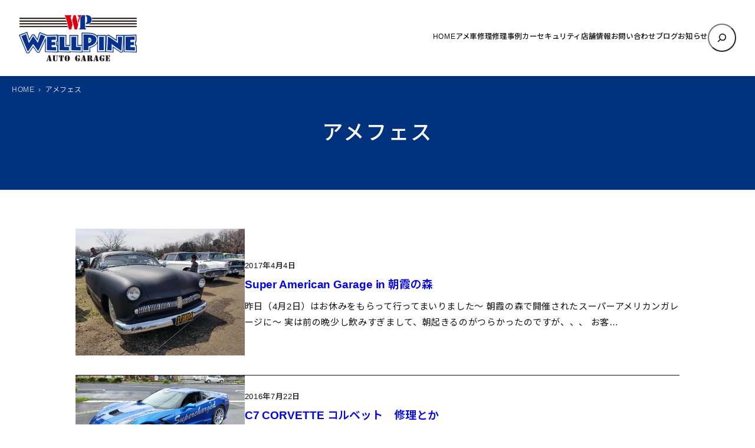

--- FILE ---
content_type: text/html; charset=UTF-8
request_url: https://www.wellpine.net/tag/%E3%82%A2%E3%83%A1%E3%83%95%E3%82%A7%E3%82%B9/
body_size: 17479
content:

<!DOCTYPE html><html lang="ja"><head><meta charset="UTF-8" /><meta name="viewport" content="width=device-width, initial-scale=1" /><meta name='robots' content='index, follow, max-image-preview:large, max-snippet:-1, max-video-preview:-1' /><meta name="description" content="アメフェス のタグがついた投稿記事一覧。坂戸の自動車修理「WELLPINE AUTO GARAGE」　日本車・アメ車の各種修理・車検・板金・コーティングなど　 のブログ。" /><link rel="canonical" href="https://www.wellpine.net/tag/アメフェス/" /> <script type="application/ld+json" class="yoast-schema-graph">{"@context":"https://schema.org","@graph":[{"@type":"CollectionPage","@id":"https://www.wellpine.net/tag/%e3%82%a2%e3%83%a1%e3%83%95%e3%82%a7%e3%82%b9/","url":"https://www.wellpine.net/tag/%e3%82%a2%e3%83%a1%e3%83%95%e3%82%a7%e3%82%b9/","name":"アメフェス のタグがついた投稿記事一覧 - 坂戸の自動車修理「WELLPINE AUTO GARAGE」　日本車・アメ車の各種修理・車検・板金・コーティングなど　","isPartOf":{"@id":"https://www.wellpine.net/#website"},"primaryImageOfPage":{"@id":"https://www.wellpine.net/tag/%e3%82%a2%e3%83%a1%e3%83%95%e3%82%a7%e3%82%b9/#primaryimage"},"image":{"@id":"https://www.wellpine.net/tag/%e3%82%a2%e3%83%a1%e3%83%95%e3%82%a7%e3%82%b9/#primaryimage"},"thumbnailUrl":"https://www.wellpine.net/wp/wp-content/uploads/2017/04/20170402_123149-e1491287138223.jpg","description":"アメフェス のタグがついた投稿記事一覧。坂戸の自動車修理「WELLPINE AUTO GARAGE」　日本車・アメ車の各種修理・車検・板金・コーティングなど　 のブログ。","inLanguage":"ja"},{"@type":"ImageObject","inLanguage":"ja","@id":"https://www.wellpine.net/tag/%e3%82%a2%e3%83%a1%e3%83%95%e3%82%a7%e3%82%b9/#primaryimage","url":"https://www.wellpine.net/wp/wp-content/uploads/2017/04/20170402_123149-e1491287138223.jpg","contentUrl":"https://www.wellpine.net/wp/wp-content/uploads/2017/04/20170402_123149-e1491287138223.jpg","width":1000,"height":750},{"@type":"WebSite","@id":"https://www.wellpine.net/#website","url":"https://www.wellpine.net/","name":"坂戸の自動車修理「WELLPINE AUTO GARAGE」　日本車・アメ車の各種修理・車検・板金・コーティングなど　","description":"坂戸の自動車修理「WELLPINE AUTO GARAGE」オフィシャルサイト。日本車・アメ車の各種修理・車検・板金・コーティングなど　","publisher":{"@id":"https://www.wellpine.net/#organization"},"potentialAction":[{"@type":"SearchAction","target":{"@type":"EntryPoint","urlTemplate":"https://www.wellpine.net/?s={search_term_string}"},"query-input":{"@type":"PropertyValueSpecification","valueRequired":true,"valueName":"search_term_string"}}],"inLanguage":"ja"},{"@type":"Organization","@id":"https://www.wellpine.net/#organization","name":"坂戸の自動車修理「WELLPINE AUTO GARAGE」　日本車・アメ車の各種修理・車検・板金・コーティングなど　","url":"https://www.wellpine.net/","logo":{"@type":"ImageObject","inLanguage":"ja","@id":"https://www.wellpine.net/#/schema/logo/image/","url":"https://www.wellpine.net/wp/wp-content/uploads/2019/09/8cf909b75b346810bd92867ab90213c2.png","contentUrl":"https://www.wellpine.net/wp/wp-content/uploads/2019/09/8cf909b75b346810bd92867ab90213c2.png","width":392,"height":156,"caption":"坂戸の自動車修理「WELLPINE AUTO GARAGE」　日本車・アメ車の各種修理・車検・板金・コーティングなど　"},"image":{"@id":"https://www.wellpine.net/#/schema/logo/image/"}}]}</script> <link media="all" href="https://www.wellpine.net/wp/wp-content/cache/autoptimize/css/autoptimize_a1b983cd53696a655ba1efa7a65e9315.css" rel="stylesheet"><title>アメフェス のタグがついた投稿記事一覧 - 坂戸の自動車修理「WELLPINE AUTO GARAGE」　日本車・アメ車の各種修理・車検・板金・コーティングなど　</title><link rel='dns-prefetch' href='//code.jquery.com' /><link rel='dns-prefetch' href='//fonts.googleapis.com' /><link rel="alternate" type="application/rss+xml" title="坂戸の自動車修理「WELLPINE AUTO GARAGE」　日本車・アメ車の各種修理・車検・板金・コーティングなど　 &raquo; フィード" href="https://www.wellpine.net/feed/" /><link rel="alternate" type="application/rss+xml" title="坂戸の自動車修理「WELLPINE AUTO GARAGE」　日本車・アメ車の各種修理・車検・板金・コーティングなど　 &raquo; コメントフィード" href="https://www.wellpine.net/comments/feed/" /><link rel="alternate" type="application/rss+xml" title="坂戸の自動車修理「WELLPINE AUTO GARAGE」　日本車・アメ車の各種修理・車検・板金・コーティングなど　 &raquo; アメフェス タグのフィード" href="https://www.wellpine.net/tag/%e3%82%a2%e3%83%a1%e3%83%95%e3%82%a7%e3%82%b9/feed/" /><style id='core-block-supports-inline-css'>.wp-elements-1de8742551876291f680989bdcee9b73 a:where(:not(.wp-element-button)){color:var(--wp--preset--color--contrast);}.wp-container-core-navigation-is-layout-c124d1c4{justify-content:center;}.wp-container-core-group-is-layout-17124a9a{flex-wrap:nowrap;justify-content:flex-end;}.wp-container-core-group-is-layout-d552c080{flex-wrap:nowrap;justify-content:space-between;}.wp-container-core-group-is-layout-077cb8c0 > :where(:not(.alignleft):not(.alignright):not(.alignfull)){max-width:1600px;margin-left:auto !important;margin-right:auto !important;}.wp-container-core-group-is-layout-077cb8c0 > .alignwide{max-width:1600px;}.wp-container-core-group-is-layout-077cb8c0 .alignfull{max-width:none;}.wp-container-core-group-is-layout-077cb8c0 > .alignfull{margin-right:calc(2em * -1);margin-left:calc(2em * -1);}.wp-elements-c926a2e1251f7360bd6ad5531d24b8da a:where(:not(.wp-element-button)){color:var(--wp--preset--color--accent-5);}.wp-elements-430f67f3ebecac680bc116ea5afbfd4c a:where(:not(.wp-element-button)){color:var(--wp--preset--color--accent-5);}.wp-container-core-group-is-layout-d80aedf0 > :where(:not(.alignleft):not(.alignright):not(.alignfull)){max-width:1240px;margin-left:auto !important;margin-right:auto !important;}.wp-container-core-group-is-layout-d80aedf0 > .alignwide{max-width:1240px;}.wp-container-core-group-is-layout-d80aedf0 .alignfull{max-width:none;}.wp-elements-1d6fa8ae58a1246182c066a98d0e0379 a:where(:not(.wp-element-button)){color:var(--wp--preset--color--contrast);}.wp-elements-5755e59188746865fbb2721d7af688d8 a:where(:not(.wp-element-button)){color:var(--wp--preset--color--contrast);}.wp-container-core-columns-is-layout-589099bc{flex-wrap:nowrap;gap:1em 1em;}.wp-container-core-group-is-layout-08f43a3e > .alignfull{margin-right:calc(1em * -1);margin-left:calc(1em * -1);}.wp-container-core-group-is-layout-b064f394 > .alignfull{margin-right:calc(0em * -1);margin-left:calc(0em * -1);}.wp-container-core-columns-is-layout-28f84493{flex-wrap:nowrap;}.wp-elements-bda69db2c8a060d35943e63e35f69840 a:where(:not(.wp-element-button)){color:var(--wp--preset--color--accent-5);}.wp-elements-e211788bd4053ef70555b62154553024 a:where(:not(.wp-element-button)){color:var(--wp--preset--color--accent-5);}.wp-elements-e211788bd4053ef70555b62154553024 a:where(:not(.wp-element-button)):hover{color:var(--wp--preset--color--base);}.wp-elements-71156972eea216a5dedc9b7a91bbba07 a:where(:not(.wp-element-button)){color:var(--wp--preset--color--accent-5);}.wp-elements-54a17331c147b6cc2f0dfeec6888fd98 a:where(:not(.wp-element-button)){color:var(--wp--preset--color--accent-5);}.wp-elements-4b3ee7bb338fe773156d3327e915b96f a:where(:not(.wp-element-button)){color:var(--wp--preset--color--accent-5);}.wp-container-core-group-is-layout-56293a2e{gap:5px;justify-content:center;}.wp-container-core-buttons-is-layout-a89b3969{justify-content:center;}.wp-container-core-cover-is-layout-6d657aa4 > .alignfull{margin-right:calc(0em * -1);margin-left:calc(0em * -1);}.wp-container-core-columns-is-layout-6c9c81ea{flex-wrap:nowrap;}.wp-container-core-social-links-is-layout-37d6f54f{gap:0.5em 0.5em;}.wp-container-core-group-is-layout-b8e61980{gap:5px;justify-content:flex-start;}.wp-container-core-group-is-layout-b093c1f4{gap:5px;}.wp-container-core-group-is-layout-c0d519fa{flex-direction:column;align-items:flex-end;}.wp-container-core-group-is-layout-e3e81afc{flex-wrap:nowrap;gap:5px;justify-content:space-between;}.wp-container-core-group-is-layout-b974e471{justify-content:space-between;}.wp-container-core-group-is-layout-4e23633d > :where(:not(.alignleft):not(.alignright):not(.alignfull)){max-width:1050px;margin-left:auto !important;margin-right:auto !important;}.wp-container-core-group-is-layout-4e23633d > .alignwide{max-width:1050px;}.wp-container-core-group-is-layout-4e23633d .alignfull{max-width:none;}</style><link rel='stylesheet' id='mytheme-google-fonts-css' href='https://fonts.googleapis.com/css2?family=Noto+Sans+JP%3Awght%40300..800&#038;display=swap&#038;ver=6.8.3' media='all' /><link rel="https://api.w.org/" href="https://www.wellpine.net/wp-json/" /><link rel="alternate" title="JSON" type="application/json" href="https://www.wellpine.net/wp-json/wp/v2/tags/210" /><link rel="preload" as="font" href="https://www.wellpine.net/wp/wp-content/themes/prsitebiz/font/fontello.woff2?9224774" type="font/woff" crossorigin="anonymous">  <script>(function(w,d,s,l,i){w[l]=w[l]||[];w[l].push({'gtm.start':
new Date().getTime(),event:'gtm.js'});var f=d.getElementsByTagName(s)[0],
j=d.createElement(s),dl=l!='dataLayer'?'&l='+l:'';j.async=true;j.src=
'https://www.googletagmanager.com/gtm.js?id='+i+dl;f.parentNode.insertBefore(j,f);
})(window,document,'script','dataLayer','GTM-TLRH4W3');</script> <meta property="og:title" content="アメフェス のタグがついた投稿記事一覧 - 坂戸の自動車修理「WELLPINE AUTO GARAGE」　日本車・アメ車の各種修理・車検・板金・コーティングなど　"><meta property="og:type" content="article"><meta property="og:url" content="https://www.wellpine.net"><meta property="og:site_name" content="坂戸の自動車修理「WELLPINE AUTO GARAGE」　日本車・アメ車の各種修理・車検・板金・コーティングなど　"><meta property="og:image" content="https://www.wellpine.net/wp/wp-content/uploads/2017/08/ogp.png"> <script type="importmap" id="wp-importmap">{"imports":{"@wordpress\/interactivity":"https:\/\/www.wellpine.net\/wp\/wp-includes\/js\/dist\/script-modules\/interactivity\/index.min.js?ver=55aebb6e0a16726baffb"}}</script> <script type="module" src="https://www.wellpine.net/wp/wp-includes/js/dist/script-modules/block-library/search/view.min.js?ver=208bf143e4074549fa89" id="@wordpress/block-library/search/view-js-module"></script> <link rel="modulepreload" href="https://www.wellpine.net/wp/wp-includes/js/dist/script-modules/interactivity/index.min.js?ver=55aebb6e0a16726baffb" id="@wordpress/interactivity-js-modulepreload"><link rel="icon" href="https://www.wellpine.net/wp/wp-content/uploads/2021/04/cropped-favicon-32x32.png" sizes="32x32" /><link rel="icon" href="https://www.wellpine.net/wp/wp-content/uploads/2021/04/cropped-favicon-192x192.png" sizes="192x192" /><link rel="apple-touch-icon" href="https://www.wellpine.net/wp/wp-content/uploads/2021/04/cropped-favicon-180x180.png" /><meta name="msapplication-TileImage" content="https://www.wellpine.net/wp/wp-content/uploads/2021/04/cropped-favicon-270x270.png" /></head><body data-rsssl=1 class="archive tag tag-210 wp-custom-logo wp-embed-responsive wp-theme-prsitebiz"> <noscript><iframe src="https://www.googletagmanager.com/ns.html?id=GTM-TLRH4W3"
height="0" width="0" style="display:none;visibility:hidden"></iframe></noscript><div class="wp-site-blocks"><header class="wp-block-template-part"><div class="wp-block-group alignfull header-global is-layout-flow wp-block-group-is-layout-flow"><div class="wp-block-group has-global-padding is-layout-constrained wp-container-core-group-is-layout-077cb8c0 wp-block-group-is-layout-constrained" style="padding-right:2em;padding-left:2em"><div class="wp-block-group alignwide header-wrap is-content-justification-space-between is-nowrap is-layout-flex wp-container-core-group-is-layout-d552c080 wp-block-group-is-layout-flex" style="padding-top:25px;padding-bottom:25px"><div class="header-logo custom-logo-h1 wp-block-site-logo"><a href="https://www.wellpine.net/" class="custom-logo-link" rel="home"><img width="200" height="79" src="https://www.wellpine.net/wp/wp-content/uploads/2019/09/8cf909b75b346810bd92867ab90213c2.png" class="custom-logo" alt="坂戸の自動車修理「WELLPINE AUTO GARAGE」　日本車・アメ車の各種修理・車検・板金・コーティングなど　" decoding="async" srcset="https://www.wellpine.net/wp/wp-content/uploads/2019/09/8cf909b75b346810bd92867ab90213c2.png 392w, https://www.wellpine.net/wp/wp-content/uploads/2019/09/8cf909b75b346810bd92867ab90213c2-340x135.png 340w, https://www.wellpine.net/wp/wp-content/uploads/2019/09/8cf909b75b346810bd92867ab90213c2-124x49.png 124w" sizes="(max-width: 200px) 100vw, 200px" /></a></div><div class="wp-block-group navGlobal-warp has-contrast-color has-text-color has-link-color wp-elements-1de8742551876291f680989bdcee9b73 is-content-justification-right is-nowrap is-layout-flex wp-container-core-group-is-layout-17124a9a wp-block-group-is-layout-flex"><nav style="font-style:normal;font-weight:500;" class="items-justified-center global-nav navGlobal wp-block-navigation is-content-justification-center is-layout-flex wp-container-core-navigation-is-layout-c124d1c4 wp-block-navigation-is-layout-flex" aria-label="globalNav"><ul style="font-style:normal;font-weight:500;" class="wp-block-navigation__container items-justified-center global-nav navGlobal wp-block-navigation"><li class=" wp-block-navigation-item wp-block-navigation-link"><a class="wp-block-navigation-item__content"  href="https://www.wellpine.net/"><span class="wp-block-navigation-item__label">HOME</span></a></li><li class=" wp-block-navigation-item wp-block-navigation-link"><a class="wp-block-navigation-item__content"  href="https://www.wellpine.net/uscar/"><span class="wp-block-navigation-item__label">アメ車修理</span></a></li><li class=" wp-block-navigation-item wp-block-navigation-link"><a class="wp-block-navigation-item__content"  href="https://www.wellpine.net/repaircase/"><span class="wp-block-navigation-item__label">修理事例</span></a></li><li class=" wp-block-navigation-item wp-block-navigation-link"><a class="wp-block-navigation-item__content"  href="https://www.wellpine.net/security/"><span class="wp-block-navigation-item__label">カーセキュリティ</span></a></li><li class=" wp-block-navigation-item wp-block-navigation-link"><a class="wp-block-navigation-item__content"  href="https://www.wellpine.net/access/"><span class="wp-block-navigation-item__label">店舗情報</span></a></li><li class=" wp-block-navigation-item wp-block-navigation-link"><a class="wp-block-navigation-item__content"  href="https://www.wellpine.net/contact/"><span class="wp-block-navigation-item__label">お問い合わせ</span></a></li><li class=" wp-block-navigation-item wp-block-navigation-link"><a class="wp-block-navigation-item__content"  href="https://www.wellpine.net/bloglist/"><span class="wp-block-navigation-item__label">ブログ</span></a></li><li class=" wp-block-navigation-item wp-block-navigation-link"><a class="wp-block-navigation-item__content"  href="https://www.wellpine.net/category/info/"><span class="wp-block-navigation-item__label">お知らせ</span></a></li></ul></nav><form role="search" method="get" action="https://www.wellpine.net/" class="wp-block-search__button-only wp-block-search__searchfield-hidden wp-block-search__icon-button header-search-form wp-block-search" 
 data-wp-interactive="core/search"
 data-wp-context='{"isSearchInputVisible":false,"inputId":"wp-block-search__input-1","ariaLabelExpanded":"\u691c\u7d22\u3092\u5b9f\u884c","ariaLabelCollapsed":"\u691c\u7d22\u30d5\u30a3\u30fc\u30eb\u30c9\u3092\u62e1\u5f35"}'
 data-wp-class--wp-block-search__searchfield-hidden="!context.isSearchInputVisible"
 data-wp-on-async--keydown="actions.handleSearchKeydown"
 data-wp-on-async--focusout="actions.handleSearchFocusout"
 ><label class="wp-block-search__label screen-reader-text" for="wp-block-search__input-1" >検索</label><div class="wp-block-search__inside-wrapper " ><input aria-hidden="true" class="wp-block-search__input" data-wp-bind--aria-hidden="!context.isSearchInputVisible" data-wp-bind--tabindex="state.tabindex" id="wp-block-search__input-1" placeholder=""  value="" type="search" name="s" required  style="border-radius: 100px"/><button  aria-expanded="false"  class="wp-block-search__button has-text-color has-contrast-color has-background has-icon wp-element-button" data-wp-bind--aria-controls="state.ariaControls" data-wp-bind--aria-expanded="context.isSearchInputVisible" data-wp-bind--aria-label="state.ariaLabel" data-wp-bind--type="state.type" data-wp-on--click="actions.openSearchInput"   style="border-radius: 100px;background-color: #ffffff00"><svg class="search-icon" viewBox="0 0 24 24" width="24" height="24"> <path d="M13 5c-3.3 0-6 2.7-6 6 0 1.4.5 2.7 1.3 3.7l-3.8 3.8 1.1 1.1 3.8-3.8c1 .8 2.3 1.3 3.7 1.3 3.3 0 6-2.7 6-6S16.3 5 13 5zm0 10.5c-2.5 0-4.5-2-4.5-4.5s2-4.5 4.5-4.5 4.5 2 4.5 4.5-2 4.5-4.5 4.5z"></path> </svg></button></div></form></div></div></div><div class="menu-btn"> <span></span> <span></span> <span></span><div class="menu-txt">MENU</div></div></div></header><main class="wp-block-group has-global-padding is-layout-constrained wp-block-group-is-layout-constrained" style="margin-top:0"><div class="wp-block-cover alignfull page-header mainHead has-accent-5-color has-text-color has-link-color wp-elements-c926a2e1251f7360bd6ad5531d24b8da" style="margin-top:0;margin-bottom:0;padding-top:0;padding-bottom:0"><span aria-hidden="true" class="wp-block-cover__background has-accent-2-background-color has-background-dim-100 has-background-dim"></span><div class="wp-block-cover__inner-container is-layout-flow wp-block-cover-is-layout-flow"><div class="wp-block-group alignwide has-global-padding is-layout-constrained wp-container-core-group-is-layout-d80aedf0 wp-block-group-is-layout-constrained" style="padding-top:4.5em;padding-bottom:4.5em"><h1 style="font-style:normal;font-weight:500;letter-spacing:0.08em;" class="has-text-align-center entry-title wp-elements-430f67f3ebecac680bc116ea5afbfd4c wp-block-query-title has-text-color has-accent-5-color has-x-large-font-size">アメフェス</h1></div><div class="breadArea"><div class="breadAreaInner"><div class="breadcrumbs"><ul><li><a href="https://www.wellpine.net"><span>HOME</span></a></li><li><span>アメフェス</span></li></ul></div></div></div></div></div><div class="wp-block-group alignfull is-style-section-1 has-global-padding is-layout-constrained wp-container-core-group-is-layout-08f43a3e wp-block-group-is-layout-constrained" style="padding-top:var(--wp--preset--spacing--50);padding-right:1em;padding-bottom:var(--wp--preset--spacing--50);padding-left:1em"><div class="wp-block-query bloglist-thum is-layout-flow wp-block-query-is-layout-flow"><ul class="wp-block-post-template is-layout-flow wp-block-post-template-is-layout-flow"><li class="wp-block-post post-3857 post type-post status-publish format-standard has-post-thumbnail hentry category-blog tag-super-american-garage-in- tag-210 tag-276 tag-363"><div class="wp-block-columns are-vertically-aligned-center is-layout-flex wp-container-core-columns-is-layout-589099bc wp-block-columns-is-layout-flex" style="border-top-width:1px;border-bottom-color:var(--wp--preset--color--accent-6);border-bottom-style:solid;border-bottom-width:1px;margin-top:0;margin-bottom:0;padding-top:0em;padding-bottom:1.5em"><div class="wp-block-column is-vertically-aligned-center is-layout-flow wp-block-column-is-layout-flow" style="flex-basis:28%"><figure class="wp-block-post-featured-image"><a href="https://www.wellpine.net/blog/2017/04/3857.html" target="_self"  ><img src="https://www.wellpine.net/wp/wp-content/uploads/2017/04/20170402_123149-e1491287138223.jpg" class="attachment-full size-full wp-post-image" alt="Super American Garage in 朝霞の森" style="object-fit:cover;" decoding="async" fetchpriority="high" srcset="https://www.wellpine.net/wp/wp-content/uploads/2017/04/20170402_123149-e1491287138223.jpg 1000w, https://www.wellpine.net/wp/wp-content/uploads/2017/04/20170402_123149-e1491287138223-340x255.jpg 340w, https://www.wellpine.net/wp/wp-content/uploads/2017/04/20170402_123149-e1491287138223-768x576.jpg 768w, https://www.wellpine.net/wp/wp-content/uploads/2017/04/20170402_123149-e1491287138223-1024x768.jpg 1024w" sizes="(max-width: 1000px) 100vw, 1000px" /></a></figure></div><div class="wp-block-column is-vertically-aligned-center is-layout-flow wp-block-column-is-layout-flow" style="flex-basis:72%"><div style="font-style:normal;font-weight:500; padding-bottom:10px;" class="has-link-color wp-elements-1d6fa8ae58a1246182c066a98d0e0379 wp-block-post-date has-text-color has-contrast-color"><time datetime="2017-04-04T15:43:10+09:00">2017年4月4日</time></div><h2 style="font-style:normal;font-weight:600; margin-top:0px;" class="has-link-color wp-elements-5755e59188746865fbb2721d7af688d8 wp-block-post-title has-text-color has-contrast-color has-medium-font-size"><a href="https://www.wellpine.net/blog/2017/04/3857.html" target="_self" >Super American Garage in 朝霞の森</a></h2><div style="font-size:15px; margin-top:10px;" class="list-txt wp-block-post-excerpt"><p class="wp-block-post-excerpt__excerpt">昨日（4月2日）はお休みをもらって行ってまいりました～ 朝霞の森で開催されたスーパーアメリカンガレージに～ 実は前の晩少し飲みすぎまして、朝起きるのがつらかったのですが、、、 お客&hellip;</p></div></div></div></li><li class="wp-block-post post-2541 post type-post status-publish format-standard has-post-thumbnail hentry category-blog tag-210 tag-208 tag-402 tag-209 tag-repaircase_gm tag-c7"><div class="wp-block-columns are-vertically-aligned-center is-layout-flex wp-container-core-columns-is-layout-589099bc wp-block-columns-is-layout-flex" style="border-top-width:1px;border-bottom-color:var(--wp--preset--color--accent-6);border-bottom-style:solid;border-bottom-width:1px;margin-top:0;margin-bottom:0;padding-top:0em;padding-bottom:1.5em"><div class="wp-block-column is-vertically-aligned-center is-layout-flow wp-block-column-is-layout-flow" style="flex-basis:28%"><figure class="wp-block-post-featured-image"><a href="https://www.wellpine.net/blog/2016/07/2541.html" target="_self"  ><img src="https://www.wellpine.net/wp/wp-content/uploads/2016/07/20160722_121810.jpg" class="attachment-full size-full wp-post-image" alt="C7 CORVETTE コルベット　修理とか" style="object-fit:cover;" decoding="async" srcset="https://www.wellpine.net/wp/wp-content/uploads/2016/07/20160722_121810.jpg 1000w, https://www.wellpine.net/wp/wp-content/uploads/2016/07/20160722_121810-340x191.jpg 340w, https://www.wellpine.net/wp/wp-content/uploads/2016/07/20160722_121810-768x432.jpg 768w, https://www.wellpine.net/wp/wp-content/uploads/2016/07/20160722_121810-1024x576.jpg 1024w" sizes="(max-width: 1000px) 100vw, 1000px" /></a></figure></div><div class="wp-block-column is-vertically-aligned-center is-layout-flow wp-block-column-is-layout-flow" style="flex-basis:72%"><div style="font-style:normal;font-weight:500; padding-bottom:10px;" class="has-link-color wp-elements-1d6fa8ae58a1246182c066a98d0e0379 wp-block-post-date has-text-color has-contrast-color"><time datetime="2016-07-22T17:01:05+09:00">2016年7月22日</time></div><h2 style="font-style:normal;font-weight:600; margin-top:0px;" class="has-link-color wp-elements-5755e59188746865fbb2721d7af688d8 wp-block-post-title has-text-color has-contrast-color has-medium-font-size"><a href="https://www.wellpine.net/blog/2016/07/2541.html" target="_self" >C7 CORVETTE コルベット　修理とか</a></h2><div style="font-size:15px; margin-top:10px;" class="list-txt wp-block-post-excerpt"><p class="wp-block-post-excerpt__excerpt">２０１４Y コルベットさんお預かりしました～ 先ずは細かい作業です。 コネクターのアップ、、、これでは(・・?ですよね &nbsp; 一番右の端子おかしいの分かりますか？ 以前エア&hellip;</p></div></div></div></li></ul></div></div><div class="wp-block-group has-global-padding is-layout-constrained wp-container-core-group-is-layout-b064f394 wp-block-group-is-layout-constrained" style="margin-top:0;margin-bottom:0;padding-right:0em;padding-left:0em"><p class="wp-block-tag-cloud"><a href="https://www.wellpine.net/tag/64-12-65-66-%e3%82%a2%e3%83%bc%e3%83%aa%e3%83%bc-%e3%83%9e%e3%82%b9%e3%82%bf%e3%83%b3%e3%82%b0/" class="tag-cloud-link tag-link-361 tag-link-position-1" style="font-size: 12px;" aria-label="64-1/2.65.66.アーリー マスタング (2個の項目)">64-1/2.65.66.アーリー マスタング</a> <a href="https://www.wellpine.net/tag/300c%e4%bf%ae%e7%90%86/" class="tag-cloud-link tag-link-494 tag-link-position-2" style="font-size: 12px;" aria-label="300C修理 (2個の項目)">300C修理</a> <a href="https://www.wellpine.net/tag/1979-trans-am-%e3%83%88%e3%83%a9%e3%83%b3%e3%82%b6%e3%83%a0%e4%bf%ae%e7%90%86/" class="tag-cloud-link tag-link-514 tag-link-position-3" style="font-size: 12px;" aria-label="1979 trans am トランザム修理 (2個の項目)">1979 trans am トランザム修理</a> <a href="https://www.wellpine.net/tag/bms-%e3%83%90%e3%83%83%e3%83%86%e3%83%aa%e3%83%bc-%e3%83%9e%e3%83%8d%e3%83%bc%e3%82%b8%e3%83%a1%e3%83%b3%e3%83%88-%e3%82%b7%e3%82%b9%e3%83%86%e3%83%a0-%e3%83%aa%e3%82%bb%e3%83%83%e3%83%88/" class="tag-cloud-link tag-link-317 tag-link-position-4" style="font-size: 12px;" aria-label="BMS バッテリー マネージメント システム リセット (2個の項目)">BMS バッテリー マネージメント システム リセット</a> <a href="https://www.wellpine.net/tag/c3-%e3%82%b3%e3%83%ab%e3%83%99%e3%83%83%e3%83%88-%e3%83%ac%e3%82%b9%e3%83%88%e3%82%a2/" class="tag-cloud-link tag-link-522 tag-link-position-5" style="font-size: 12px;" aria-label="C3 コルベット レストア (2個の項目)">C3 コルベット レストア</a> <a href="https://www.wellpine.net/tag/c3-%e3%82%b3%e3%83%ab%e3%83%99%e3%83%83%e3%83%88-%e3%82%a2%e3%82%a4%e3%82%a2%e3%83%b3/" class="tag-cloud-link tag-link-106 tag-link-position-6" style="font-size: 12px;" aria-label="C3.コルベット.アイアン (2個の項目)">C3.コルベット.アイアン</a> <a href="https://www.wellpine.net/tag/cts%e4%bf%ae%e7%90%86/" class="tag-cloud-link tag-link-428 tag-link-position-7" style="font-size: 12px;" aria-label="CTS修理 (5個の項目)">CTS修理</a> <a href="https://www.wellpine.net/tag/dodge-challenger-%e3%83%80%e3%83%83%e3%82%b8-%e3%83%81%e3%83%a3%e3%83%ac%e3%83%b3%e3%82%b8%e3%83%a3%e3%83%bc-%e4%bf%ae%e7%90%86-%e7%82%b9%e6%a4%9c-%e8%bb%8a%e6%a4%9c/" class="tag-cloud-link tag-link-517 tag-link-position-8" style="font-size: 12px;" aria-label="dodge challenger ダッジ チャレンジャー 修理 点検 車検 (4個の項目)">dodge challenger ダッジ チャレンジャー 修理 点検 車検</a> <a href="https://www.wellpine.net/tag/escalade-%e3%82%a8%e3%82%b9%e3%82%ab%e3%83%ac%e3%83%bc%e3%83%89-%e3%82%aa%e3%82%a4%e3%83%ab%e6%bc%8f%e3%82%8c/" class="tag-cloud-link tag-link-122 tag-link-position-9" style="font-size: 12px;" aria-label="Escalade .エスカレード.オイル漏れ (2個の項目)">Escalade .エスカレード.オイル漏れ</a> <a href="https://www.wellpine.net/tag/ford-%e3%83%95%e3%82%a9%e3%83%bc%e3%83%89-%e4%bf%ae%e7%90%86-%e5%9f%bc%e7%8e%89/" class="tag-cloud-link tag-link-284 tag-link-position-10" style="font-size: 12px;" aria-label="Ford フォード 修理 埼玉 (2個の項目)">Ford フォード 修理 埼玉</a> <a href="https://www.wellpine.net/tag/gm-%e3%82%ad%e3%83%a3%e3%83%87%e3%83%a9%e3%83%83%e3%82%af-%e3%82%a8%e3%82%b9%e3%82%ab%e3%83%ac%e3%83%bc%e3%83%89-%e8%bb%8a%e6%a4%9c-%e4%bf%ae%e7%90%86-%e5%9f%bc%e7%8e%89%e7%9c%8c/" class="tag-cloud-link tag-link-271 tag-link-position-11" style="font-size: 12px;" aria-label="GM キャデラック エスカレード 車検 修理 埼玉県 (6個の項目)">GM キャデラック エスカレード 車検 修理 埼玉県</a> <a href="https://www.wellpine.net/tag/grgo%e3%82%b4%e3%83%ab%e3%82%b4panthera%e3%83%91%e3%83%b3%e3%83%86%e3%83%bc%e3%83%a9%ef%bc%89viper%e3%83%90%e3%82%a4%e3%83%91%e3%83%bc%ef%bc%89clifford%e3%82%af%e3%83%aa%e3%83%95%e3%82%a9/" class="tag-cloud-link tag-link-42 tag-link-position-12" style="font-size: 12px;" aria-label="Grgo(ゴルゴ)PANTHERA(パンテーラ）VIPER(バイパー）CLIFFORD(クリフォード） (6個の項目)">Grgo(ゴルゴ)PANTHERA(パンテーラ）VIPER(バイパー）CLIFFORD(クリフォード）</a> <a href="https://www.wellpine.net/tag/h2%e4%bf%ae%e7%90%86/" class="tag-cloud-link tag-link-448 tag-link-position-13" style="font-size: 12px;" aria-label="H2修理 (6個の項目)">H2修理</a> <a href="https://www.wellpine.net/tag/h3%e4%bf%ae%e7%90%86/" class="tag-cloud-link tag-link-455 tag-link-position-14" style="font-size: 12px;" aria-label="H3修理 (4個の項目)">H3修理</a> <a href="https://www.wellpine.net/tag/hummer-%e3%83%8f%e3%83%9e%e3%83%bch2-%e8%bb%8a%e6%a4%9c-%e7%82%b9%e6%a4%9c-%e4%bf%ae%e7%90%86/" class="tag-cloud-link tag-link-332 tag-link-position-15" style="font-size: 12px;" aria-label="HUMMER ハマーH2 車検 点検 修理 (4個の項目)">HUMMER ハマーH2 車検 点検 修理</a> <a href="https://www.wellpine.net/tag/lincoln-navigator-%e3%83%8a%e3%83%93%e3%82%b2%e3%83%bc%e3%82%bf%e3%83%bc-%e4%bf%ae%e7%90%86-%e8%bb%8a%e6%a4%9c-%e5%9f%bc%e7%8e%89%e7%9c%8c/" class="tag-cloud-link tag-link-306 tag-link-position-16" style="font-size: 12px;" aria-label="Lincoln Navigator ナビゲーター 修理 車検 埼玉県 (2個の項目)">Lincoln Navigator ナビゲーター 修理 車検 埼玉県</a> <a href="https://www.wellpine.net/tag/ram%e3%83%90%e3%83%b3-%e3%83%a9%e3%83%a0%e3%83%90%e3%83%b3-%e3%83%80%e3%83%83%e3%82%b8%e3%83%90%e3%83%b3-%e4%bf%ae%e7%90%86%e3%80%81%e7%82%b9%e6%a4%9c%e3%80%81%e8%bb%8a%e6%a4%9c%e3%80%81%e3%83%a1/" class="tag-cloud-link tag-link-612 tag-link-position-17" style="font-size: 12px;" aria-label="RAMバン ラムバン ダッジバン 修理、点検、車検、メンテナンス (2個の項目)">RAMバン ラムバン ダッジバン 修理、点検、車検、メンテナンス</a> <a href="https://www.wellpine.net/tag/wellpine-auto-garage%e3%82%a6%e3%82%a7%e3%83%ab%e3%83%91%e3%82%a4%e3%83%b3%e3%82%aa%e3%83%bc%e3%83%88%e3%82%ac%e3%83%ac%e3%83%bc%e3%82%b8%ef%bc%89/" class="tag-cloud-link tag-link-49 tag-link-position-18" style="font-size: 12px;" aria-label="WELLPINE AUTO GARAGE(ウェルパインオートガレージ） (13個の項目)">WELLPINE AUTO GARAGE(ウェルパインオートガレージ）</a> <a href="https://www.wellpine.net/tag/repaircase_others/" class="tag-cloud-link tag-link-135 tag-link-position-19" style="font-size: 12px;" aria-label="その他修理事例 (19個の項目)">その他修理事例</a> <a href="https://www.wellpine.net/tag/%e3%82%a2%e3%82%b9%e3%83%88%e3%83%ad%e4%bf%ae%e7%90%86/" class="tag-cloud-link tag-link-424 tag-link-position-20" style="font-size: 12px;" aria-label="アストロ修理 (3個の項目)">アストロ修理</a> <a href="https://www.wellpine.net/tag/%e3%82%a2%e3%83%a1%e3%83%95%e3%82%a7%e3%82%b9/" class="tag-cloud-link tag-link-210 tag-link-position-21" style="font-size: 12px;" aria-label="アメフェス (2個の項目)">アメフェス</a> <a href="https://www.wellpine.net/tag/%e3%82%a2%e3%83%a1%e8%bb%8a-%e3%82%a8%e3%82%a2%e3%82%b3%e3%83%b3%e4%bf%ae%e7%90%86/" class="tag-cloud-link tag-link-196 tag-link-position-22" style="font-size: 12px;" aria-label="アメ車.エアコン修理 (2個の項目)">アメ車.エアコン修理</a> <a href="https://www.wellpine.net/tag/%e3%82%a2%e3%83%a1%e8%bb%8a-4%e8%bc%aa%e3%82%a2%e3%83%a9%e3%82%a4%e3%83%a1%e3%83%b3%e3%83%88-%e8%aa%bf%e6%95%b4/" class="tag-cloud-link tag-link-584 tag-link-position-23" style="font-size: 12px;" aria-label="アメ車 4輪アライメント 調整 (2個の項目)">アメ車 4輪アライメント 調整</a> <a href="https://www.wellpine.net/tag/%e3%82%a2%e3%83%a1%e8%bb%8a-%e3%82%a8%e3%82%a2%e3%82%b3%e3%83%b3-%e4%bf%ae%e7%90%86-%e3%83%a1%e3%83%b3%e3%83%86%e3%83%8a%e3%83%b3%e3%82%b9/" class="tag-cloud-link tag-link-599 tag-link-position-24" style="font-size: 12px;" aria-label="アメ車 エアコン 修理 メンテナンス (2個の項目)">アメ車 エアコン 修理 メンテナンス</a> <a href="https://www.wellpine.net/tag/%e3%82%a2%e3%83%a1%e8%bb%8a-%e3%82%a8%e3%83%b3%e3%82%b8%e3%83%b3%e4%b8%8d%e5%8b%95-%e4%bf%ae%e7%90%86-%e5%9f%bc%e7%8e%89%e7%9c%8c/" class="tag-cloud-link tag-link-336 tag-link-position-25" style="font-size: 12px;" aria-label="アメ車 エンジン不動 修理 埼玉県 (2個の項目)">アメ車 エンジン不動 修理 埼玉県</a> <a href="https://www.wellpine.net/tag/repaircase_uscar/" class="tag-cloud-link tag-link-65 tag-link-position-26" style="font-size: 12px;" aria-label="アメ車修理 (33個の項目)">アメ車修理</a> <a href="https://www.wellpine.net/tag/%e3%82%a2%e3%83%a1%e8%bb%8a%e4%bf%ae%e7%90%86-%e5%9f%bc%e7%8e%89-%e7%be%a4%e9%a6%ac-%e7%a5%9e%e5%a5%88%e5%b7%9d-%e7%b7%b4%e9%a6%ac-%e8%8c%a8%e5%9f%8e-%e6%a0%83%e6%9c%a8/" class="tag-cloud-link tag-link-172 tag-link-position-27" style="font-size: 12px;" aria-label="アメ車修理.埼玉.群馬.神奈川.練馬.茨城.栃木 (5個の項目)">アメ車修理.埼玉.群馬.神奈川.練馬.茨城.栃木</a> <a href="https://www.wellpine.net/tag/%e3%82%a2%e3%83%a1%e8%bb%8a%e4%bf%ae%e7%90%86-%e5%9f%bc%e7%8e%89%e7%9c%8c-%e7%be%a4%e9%a6%ac%e7%9c%8c-%e6%a0%83%e6%9c%a8%e7%9c%8c-%e7%a5%9e%e5%a5%88%e5%b7%9d%e7%9c%8c/" class="tag-cloud-link tag-link-131 tag-link-position-28" style="font-size: 12px;" aria-label="アメ車修理.埼玉県.群馬県.栃木県.神奈川県 (64個の項目)">アメ車修理.埼玉県.群馬県.栃木県.神奈川県</a> <a href="https://www.wellpine.net/tag/%e3%82%a2%e3%83%a1%e8%bb%8a%e4%bf%ae%e7%90%86%e3%80%80%e5%9f%bc%e7%8e%89%e3%80%80%e7%be%a4%e9%a6%ac%e3%80%80%e7%a5%9e%e5%a5%88%e5%b7%9d%e3%80%80%e7%b7%b4%e9%a6%ac%e3%80%80%e8%8c%a8%e5%9f%8e%e3%80%80/" class="tag-cloud-link tag-link-213 tag-link-position-29" style="font-size: 12px;" aria-label="アメ車修理　埼玉　群馬　神奈川　練馬　茨城　栃木 (3個の項目)">アメ車修理　埼玉　群馬　神奈川　練馬　茨城　栃木</a> <a href="https://www.wellpine.net/tag/%e3%82%a2%e3%83%a1%e8%bb%8a%e4%bf%ae%e7%90%86%e3%81%afwellpine-auto-garage%e3%82%a6%e3%82%a7%e3%83%ab%e3%83%91%e3%82%a4%e3%83%b3%ef%bc%89/" class="tag-cloud-link tag-link-75 tag-link-position-30" style="font-size: 12px;" aria-label="アメ車修理はWELLPINE AUTO GARAGE(ウェルパイン） (18個の項目)">アメ車修理はWELLPINE AUTO GARAGE(ウェルパイン）</a> <a href="https://www.wellpine.net/tag/%e3%82%a2%e3%83%a1%e8%bb%8a%e4%bf%ae%e7%90%86-%e3%83%97%e3%83%ad%e3%82%b7%e3%83%a7%e3%83%83%e3%83%97-%e3%82%a6%e3%82%a7%e3%83%ab%e3%83%91%e3%82%a4%e3%83%b3%e3%82%aa%e3%83%bc%e3%83%88%e3%82%ac%e3%83%ac/" class="tag-cloud-link tag-link-382 tag-link-position-31" style="font-size: 12px;" aria-label="アメ車修理 プロショップ ウェルパインオートガレージ (15個の項目)">アメ車修理 プロショップ ウェルパインオートガレージ</a> <a href="https://www.wellpine.net/tag/%e3%82%a2%e3%83%a1%e8%bb%8a-%e4%bf%ae%e7%90%86-%e3%83%97%e3%83%ad%e3%82%b7%e3%83%a7%e3%83%83%e3%83%97-%e3%82%a6%e3%82%a7%e3%83%ab%e3%83%91%e3%82%a4%e3%83%b3%e3%82%aa%e3%83%bc%e3%83%88%e3%82%ac/" class="tag-cloud-link tag-link-561 tag-link-position-32" style="font-size: 12px;" aria-label="アメ車 修理 プロショップ ウェルパインオートガレージ (5個の項目)">アメ車 修理 プロショップ ウェルパインオートガレージ</a> <a href="https://www.wellpine.net/tag/%e3%82%a2%e3%83%a1%e8%bb%8a%e4%bf%ae%e7%90%86-%e3%83%a1%e3%83%b3%e3%83%86%e3%83%8a%e3%83%b3%e3%82%b9-%e5%9f%bc%e7%8e%89-%e6%9d%b1%e4%ba%ac-%e7%a5%9e%e5%a5%88%e5%b7%9d-%e7%be%a4%e9%a6%ac-%e6%a0%83/" class="tag-cloud-link tag-link-621 tag-link-position-33" style="font-size: 12px;" aria-label="アメ車修理 メンテナンス 埼玉 東京 神奈川 群馬 栃木 茨城 関東 (2個の項目)">アメ車修理 メンテナンス 埼玉 東京 神奈川 群馬 栃木 茨城 関東</a> <a href="https://www.wellpine.net/tag/%e3%82%a2%e3%83%a1%e8%bb%8a-%e4%bf%ae%e7%90%86-%e3%83%a1%e3%83%b3%e3%83%86%e3%83%8a%e3%83%b3%e3%82%b9-%e8%bb%8a%e6%a4%9c-%e7%82%b9%e6%a4%9c-%e3%83%97%e3%83%ad%e3%82%b7%e3%83%a7%e3%83%83%e3%83%97/" class="tag-cloud-link tag-link-630 tag-link-position-34" style="font-size: 12px;" aria-label="アメ車 修理 メンテナンス 車検 点検 プロショップ (2個の項目)">アメ車 修理 メンテナンス 車検 点検 プロショップ</a> <a href="https://www.wellpine.net/tag/%e3%82%a2%e3%83%a1%e8%bb%8a-%e4%bf%ae%e7%90%86-%e5%9f%bc%e7%8e%89%e7%9c%8c-%e7%be%a4%e9%a6%ac%e7%9c%8c-%e6%9d%b1%e4%ba%ac%e9%83%bd-%e7%a5%9e%e5%a5%88%e5%b7%9d%e7%9c%8c-%e6%a0%83%e6%9c%a8%e7%9c%8c/" class="tag-cloud-link tag-link-320 tag-link-position-35" style="font-size: 12px;" aria-label="アメ車 修理 埼玉県 群馬県 東京都 神奈川県 栃木県 千葉県 (11個の項目)">アメ車 修理 埼玉県 群馬県 東京都 神奈川県 栃木県 千葉県</a> <a href="https://www.wellpine.net/tag/%e3%82%a2%e3%83%a1%e8%bb%8a%e4%bf%ae%e7%90%86-%e5%9f%bc%e7%8e%89-%e7%be%a4%e9%a6%ac-%e7%a5%9e%e5%a5%88%e5%b7%9d-%e6%9d%b1%e4%ba%ac-%e7%b7%b4%e9%a6%ac-%e8%8c%a8%e5%9f%8e-%e6%a0%83%e6%9c%a8/" class="tag-cloud-link tag-link-226 tag-link-position-36" style="font-size: 12px;" aria-label="アメ車修理 埼玉 群馬 神奈川 東京 練馬 茨城 栃木 (30個の項目)">アメ車修理 埼玉 群馬 神奈川 東京 練馬 茨城 栃木</a> <a href="https://www.wellpine.net/tag/%e3%82%a2%e3%83%a1%e8%bb%8a%e4%bf%ae%e7%90%86%e5%b0%82%e9%96%80-%e3%83%97%e3%83%ad%e3%82%b7%e3%83%a7%e3%83%83%e3%83%97-%e3%82%a6%e3%82%a7%e3%83%ab%e3%83%91%e3%82%a4%e3%83%b3/" class="tag-cloud-link tag-link-533 tag-link-position-37" style="font-size: 12px;" aria-label="アメ車修理専門 プロショップ ウェルパイン (3個の項目)">アメ車修理専門 プロショップ ウェルパイン</a> <a href="https://www.wellpine.net/tag/%e3%82%a2%e3%83%a1%e8%bb%8a%e4%bf%ae%e7%90%86-%e8%bb%8a%e6%a4%9c-%e3%82%ab%e3%82%b9%e3%82%bf%e3%83%a0-%e5%9f%bc%e7%8e%89%e7%9c%8c/" class="tag-cloud-link tag-link-276 tag-link-position-38" style="font-size: 12px;" aria-label="アメ車修理 車検 カスタム 埼玉県 (3個の項目)">アメ車修理 車検 カスタム 埼玉県</a> <a href="https://www.wellpine.net/tag/%e3%82%a4%e3%83%b3%e3%83%91%e3%83%a9%e4%bf%ae%e7%90%86/" class="tag-cloud-link tag-link-426 tag-link-position-39" style="font-size: 12px;" aria-label="インパラ修理 (4個の項目)">インパラ修理</a> <a href="https://www.wellpine.net/tag/%e3%82%a6%e3%82%a7%e3%83%ab%e3%83%91%e3%82%a4%e3%83%b3%e3%80%80%e3%82%aa%e3%83%bc%e3%83%88%e3%82%ac%e3%83%ac%e3%83%bc%e3%82%b8/" class="tag-cloud-link tag-link-40 tag-link-position-40" style="font-size: 12px;" aria-label="ウェルパイン　オートガレージ (3個の項目)">ウェルパイン　オートガレージ</a> <a href="https://www.wellpine.net/tag/%e3%82%a8%e3%82%af%e3%82%b9%e3%83%97%e3%83%ac%e3%82%b9%e4%bf%ae%e7%90%86/" class="tag-cloud-link tag-link-417 tag-link-position-41" style="font-size: 12px;" aria-label="エクスプレス修理 (13個の項目)">エクスプレス修理</a> <a href="https://www.wellpine.net/tag/%e3%82%a8%e3%82%af%e3%82%b9%e3%83%97%e3%83%ac%e3%82%b9-%e8%b6%b3%e5%9b%9e%e3%82%8a-%e7%95%b0%e9%9f%b3/" class="tag-cloud-link tag-link-406 tag-link-position-42" style="font-size: 12px;" aria-label="エクスプレス 足回り 異音 (2個の項目)">エクスプレス 足回り 異音</a> <a href="https://www.wellpine.net/tag/%e3%82%a8%e3%82%af%e3%82%b9%e3%83%97%e3%83%ad%e3%83%bc%e3%83%a9%e3%83%bc%e4%bf%ae%e7%90%86/" class="tag-cloud-link tag-link-440 tag-link-position-43" style="font-size: 12px;" aria-label="エクスプローラー修理 (5個の項目)">エクスプローラー修理</a> <a href="https://www.wellpine.net/tag/%e3%82%a8%e3%82%b9%e3%82%ab%e3%83%ac%e3%83%bc%e3%83%89-%e3%82%a8%e3%83%b3%e3%82%b8%e3%83%b3%e3%83%81%e3%82%a7%e3%83%83%e3%82%af%e3%83%a9%e3%83%b3%e3%83%97/" class="tag-cloud-link tag-link-489 tag-link-position-44" style="font-size: 12px;" aria-label="エスカレード エンジンチェックランプ (2個の項目)">エスカレード エンジンチェックランプ</a> <a href="https://www.wellpine.net/tag/%e3%82%a8%e3%82%b9%e3%82%ab%e3%83%ac%e3%83%bc%e3%83%89%e4%bf%ae%e7%90%86/" class="tag-cloud-link tag-link-416 tag-link-position-45" style="font-size: 12px;" aria-label="エスカレード修理 (25個の項目)">エスカレード修理</a> <a href="https://www.wellpine.net/tag/%e3%82%a8%e3%82%b9%e3%82%ab%e3%83%ac%e3%83%bc%e3%83%89%e4%bf%ae%e7%90%86-%e5%9f%bc%e7%8e%89-%e7%be%a4%e9%a6%ac-%e7%a5%9e%e5%a5%88%e5%b7%9d-%e6%9d%b1%e4%ba%ac-%e7%b7%b4%e9%a6%ac-%e8%8c%a8%e5%9f%8e/" class="tag-cloud-link tag-link-296 tag-link-position-46" style="font-size: 12px;" aria-label="エスカレード修理 埼玉 群馬 神奈川 東京 練馬 茨城 栃木 (5個の項目)">エスカレード修理 埼玉 群馬 神奈川 東京 練馬 茨城 栃木</a> <a href="https://www.wellpine.net/tag/%e3%82%a8%e3%82%b9%e3%82%ab%e3%83%ac%e3%83%bc%e3%83%89-%e4%bf%ae%e7%90%86-%e8%bb%8a%e6%a4%9c/" class="tag-cloud-link tag-link-269 tag-link-position-47" style="font-size: 12px;" aria-label="エスカレード 修理 車検 (2個の項目)">エスカレード 修理 車検</a> <a href="https://www.wellpine.net/tag/%e3%82%a8%e3%83%ab%e3%82%ab%e3%83%9f%e3%83%bc%e3%83%8e%e4%bf%ae%e7%90%86/" class="tag-cloud-link tag-link-421 tag-link-position-48" style="font-size: 12px;" aria-label="エルカミーノ修理 (4個の項目)">エルカミーノ修理</a> <a href="https://www.wellpine.net/tag/%e3%82%ab%e3%83%9e%e3%83%ad%e4%bf%ae%e7%90%86/" class="tag-cloud-link tag-link-431 tag-link-position-49" style="font-size: 12px;" aria-label="カマロ修理 (7個の項目)">カマロ修理</a> <a href="https://www.wellpine.net/tag/repaircase_cadillac/" class="tag-cloud-link tag-link-450 tag-link-position-50" style="font-size: 12px;" aria-label="キャデラック/ハマー修理事例 (42個の項目)">キャデラック/ハマー修理事例</a> <a href="https://www.wellpine.net/tag/%e3%82%ad%e3%83%a3%e3%83%87%e3%83%a9%e3%83%83%e3%82%afcts-%e4%bf%ae%e7%90%86/" class="tag-cloud-link tag-link-488 tag-link-position-51" style="font-size: 12px;" aria-label="キャデラックCTS 修理 (2個の項目)">キャデラックCTS 修理</a> <a href="https://www.wellpine.net/tag/%e3%82%ad%e3%83%a3%e3%83%87%e3%83%a9%e3%83%83%e3%82%af-%e3%82%a8%e3%82%b9%e3%82%ab%e3%83%ac%e3%83%bc%e3%83%89-%e3%82%a8%e3%83%b3%e3%82%b8%e3%83%b3-%e3%83%81%e3%82%a7%e3%83%83%e3%82%af%e3%83%a9/" class="tag-cloud-link tag-link-290 tag-link-position-52" style="font-size: 12px;" aria-label="キャデラック エスカレード エンジン チェックランプ 修理 埼玉県 (2個の項目)">キャデラック エスカレード エンジン チェックランプ 修理 埼玉県</a> <a href="https://www.wellpine.net/tag/%e3%82%ad%e3%83%a3%e3%83%87%e3%83%a9%e3%83%83%e3%82%af-%e4%bf%ae%e7%90%86-%e5%9f%bc%e7%8e%89%e7%9c%8c-cadillac-%e3%82%b8%e3%83%a3%e3%83%91%e3%83%b3-%e5%9f%bc%e7%8e%89%e7%9c%8c/" class="tag-cloud-link tag-link-268 tag-link-position-53" style="font-size: 12px;" aria-label="キャデラック 修理 埼玉県 cadillac ジャパン 埼玉県 (2個の項目)">キャデラック 修理 埼玉県 cadillac ジャパン 埼玉県</a> <a href="https://www.wellpine.net/tag/%e3%82%ad%e3%83%a3%e3%83%87%e3%83%a9%e3%83%83%e3%82%af%ef%bc%8f%e3%83%8f%e3%83%9e%e3%83%bc%e3%81%9d%e3%81%ae%e4%bb%96%e4%bf%ae%e7%90%86/" class="tag-cloud-link tag-link-624 tag-link-position-54" style="font-size: 12px;" aria-label="キャデラック／ハマーその他修理 (3個の項目)">キャデラック／ハマーその他修理</a> <a href="https://www.wellpine.net/tag/%e3%82%af%e3%83%a9%e3%82%a4%e3%82%b9%e3%83%a9%e3%83%bc-%e3%83%80%e3%83%83%e3%82%b8%e4%bf%ae%e7%90%86%e4%ba%8b%e4%be%8b/" class="tag-cloud-link tag-link-137 tag-link-position-55" style="font-size: 12px;" aria-label="クライスラー.ダッジ修理事例 (7個の項目)">クライスラー.ダッジ修理事例</a> <a href="https://www.wellpine.net/tag/repaircase_chrysler/" class="tag-cloud-link tag-link-181 tag-link-position-56" style="font-size: 12px;" aria-label="クライスラー/ダッジ修理事例 (44個の項目)">クライスラー/ダッジ修理事例</a> <a href="https://www.wellpine.net/tag/%e3%82%af%e3%83%a9%e3%82%a4%e3%82%b9%e3%83%a9%e3%83%bc%ef%bc%8f%e3%83%80%e3%83%83%e3%82%b8%e3%81%9d%e3%81%ae%e4%bb%96%e4%bf%ae%e7%90%86/" class="tag-cloud-link tag-link-623 tag-link-position-57" style="font-size: 12px;" aria-label="クライスラー／ダッジその他修理 (4個の項目)">クライスラー／ダッジその他修理</a> <a href="https://www.wellpine.net/tag/%e3%82%af%e3%83%a9%e3%82%b7%e3%83%83%e3%82%af%e3%83%9e%e3%82%b9%e3%82%bf%e3%83%b3%e3%82%b0%ef%bc%8e%e3%82%af%e3%83%a9%e3%83%83%e3%82%b7%e3%83%83%e3%82%af%e3%83%9e%e3%82%b9%e3%82%bf%e3%83%b3%e3%82%b0/" class="tag-cloud-link tag-link-164 tag-link-position-58" style="font-size: 12px;" aria-label="クラシックマスタング．クラッシックマスタング (2個の項目)">クラシックマスタング．クラッシックマスタング</a> <a href="https://www.wellpine.net/tag/%e3%82%af%e3%83%bc%e3%83%a9%e3%83%b3%e3%83%88%e6%bc%8f%e3%82%8c%e4%bf%ae%e7%90%86/" class="tag-cloud-link tag-link-152 tag-link-position-59" style="font-size: 12px;" aria-label="クーラント漏れ修理 (2個の項目)">クーラント漏れ修理</a> <a href="https://www.wellpine.net/tag/%e3%82%b3%e3%83%ab%e3%83%99%e3%83%83%e3%83%88-atf-at%e3%83%95%e3%82%a3%e3%83%ab%e3%82%bf/" class="tag-cloud-link tag-link-221 tag-link-position-60" style="font-size: 12px;" aria-label="コルベット ATF ATフィルタ (2個の項目)">コルベット ATF ATフィルタ</a> <a href="https://www.wellpine.net/tag/%e3%82%b3%e3%83%ab%e3%83%99%e3%83%83%e3%83%88%e4%bf%ae%e7%90%86/" class="tag-cloud-link tag-link-402 tag-link-position-61" style="font-size: 12px;" aria-label="コルベット修理 (44個の項目)">コルベット修理</a> <a href="https://www.wellpine.net/tag/%e3%82%b3%e3%83%ab%e3%83%99%e3%83%83%e3%83%88%e4%bf%ae%e7%90%86-c1-c2-c3-c4-c5-c6-c7/" class="tag-cloud-link tag-link-140 tag-link-position-62" style="font-size: 12px;" aria-label="コルベット修理.C1.C2.C3.C4.C5.C6.C7 (21個の項目)">コルベット修理.C1.C2.C3.C4.C5.C6.C7</a> <a href="https://www.wellpine.net/tag/%e3%82%b3%e3%83%ab%e3%83%99%e3%83%83%e3%83%88%e4%bf%ae%e7%90%86%e3%80%80%e5%9f%bc%e7%8e%89%e7%9c%8c%e3%80%80%e7%be%a4%e9%a6%ac%e7%9c%8c%e3%80%80%e7%a5%9e%e5%a5%88%e5%b7%9d%e7%9c%8c%e3%80%80%e6%9d%b1/" class="tag-cloud-link tag-link-209 tag-link-position-63" style="font-size: 12px;" aria-label="コルベット修理　埼玉県　群馬県　神奈川県　東京都 (2個の項目)">コルベット修理　埼玉県　群馬県　神奈川県　東京都</a> <a href="https://www.wellpine.net/tag/%e3%82%b3%e3%83%ab%e3%83%99%e3%83%83%e3%83%88%e4%bf%ae%e7%90%86-%e3%83%a1%e3%83%b3%e3%83%86%e3%83%8a%e3%83%b3%e3%82%b9-c1-c2-c3-c4-c5-c6-c7/" class="tag-cloud-link tag-link-642 tag-link-position-64" style="font-size: 12px;" aria-label="コルベット修理 メンテナンス C1 C2 C3 C4 C5 C6 C7 (3個の項目)">コルベット修理 メンテナンス C1 C2 C3 C4 C5 C6 C7</a> <a href="https://www.wellpine.net/tag/%e3%82%b3%e3%83%ab%e3%83%99%e3%83%83%e3%83%88-%e4%bf%ae%e7%90%86-%e8%bb%8a%e6%a4%9c-%e3%82%ab%e3%82%b9%e3%82%bf%e3%83%a0-%e5%9f%bc%e7%8e%89%e7%9c%8c/" class="tag-cloud-link tag-link-293 tag-link-position-65" style="font-size: 12px;" aria-label="コルベット 修理 車検 カスタム 埼玉県 (5個の項目)">コルベット 修理 車検 カスタム 埼玉県</a> <a href="https://www.wellpine.net/tag/%e3%82%b4%e3%83%ab%e3%82%b4/" class="tag-cloud-link tag-link-12 tag-link-position-66" style="font-size: 12px;" aria-label="ゴルゴ (3個の項目)">ゴルゴ</a> <a href="https://www.wellpine.net/tag/repaircase_gm/" class="tag-cloud-link tag-link-136 tag-link-position-67" style="font-size: 12px;" aria-label="シボレー/GMC修理事例 (104個の項目)">シボレー/GMC修理事例</a> <a href="https://www.wellpine.net/tag/%e3%82%b7%e3%83%9c%e3%83%ac%e3%83%bc-%e3%82%bf%e3%83%9b-%e4%bf%ae%e7%90%86/" class="tag-cloud-link tag-link-577 tag-link-position-68" style="font-size: 12px;" aria-label="シボレー タホ 修理 (2個の項目)">シボレー タホ 修理</a> <a href="https://www.wellpine.net/tag/%e3%82%b7%e3%83%9c%e3%83%ac%e3%83%bc%ef%bc%8fgmc%e3%81%9d%e3%81%ae%e4%bb%96%e4%bf%ae%e7%90%86/" class="tag-cloud-link tag-link-549 tag-link-position-69" style="font-size: 12px;" aria-label="シボレー／GMCその他修理 (2個の項目)">シボレー／GMCその他修理</a> <a href="https://www.wellpine.net/tag/%e3%83%80%e3%83%83%e3%82%b8%e3%80%80%e3%83%81%e3%83%a3%e3%83%ac%e3%83%b3%e3%82%b8%e3%83%a3%e3%83%bc-%e3%82%a8%e3%83%b3%e3%82%b8%e3%83%b3%e7%95%b0%e9%9f%b3/" class="tag-cloud-link tag-link-120 tag-link-position-70" style="font-size: 12px;" aria-label="ダッジ　チャレンジャー.エンジン異音 (2個の項目)">ダッジ　チャレンジャー.エンジン異音</a> <a href="https://www.wellpine.net/tag/%e3%83%80%e3%83%83%e3%82%b8%e5%9f%bc%e7%8e%89-%e3%82%af%e3%83%a9%e3%82%a4%e3%82%b9%e3%83%a9%e3%83%bc%e5%9f%bc%e7%8e%89/" class="tag-cloud-link tag-link-240 tag-link-position-71" style="font-size: 12px;" aria-label="ダッジ埼玉 クライスラー埼玉 (2個の項目)">ダッジ埼玉 クライスラー埼玉</a> <a href="https://www.wellpine.net/tag/%e3%83%81%e3%83%a3%e3%83%ac%e3%83%b3%e3%82%b8%e3%83%a3%e3%83%bc%e4%bf%ae%e7%90%86/" class="tag-cloud-link tag-link-425 tag-link-position-72" style="font-size: 12px;" aria-label="チャレンジャー修理 (10個の項目)">チャレンジャー修理</a> <a href="https://www.wellpine.net/tag/%e3%83%81%e3%83%a3%e3%83%bc%e3%82%b8%e3%83%a3%e3%83%bc%e4%bf%ae%e7%90%86/" class="tag-cloud-link tag-link-433 tag-link-position-73" style="font-size: 12px;" aria-label="チャージャー修理 (8個の項目)">チャージャー修理</a> <a href="https://www.wellpine.net/tag/%e3%83%88%e3%83%a9%e3%83%b3%e3%82%b6%e3%83%a0%e4%bf%ae%e7%90%86/" class="tag-cloud-link tag-link-420 tag-link-position-74" style="font-size: 12px;" aria-label="トランザム修理 (11個の項目)">トランザム修理</a> <a href="https://www.wellpine.net/tag/%e3%83%88%e3%83%ac%e3%82%a4%e3%83%ab%e3%83%96%e3%83%ac%e3%82%a4%e3%82%b6%e3%83%bc%e4%bf%ae%e7%90%86/" class="tag-cloud-link tag-link-471 tag-link-position-75" style="font-size: 12px;" aria-label="トレイルブレイザー修理 (2個の項目)">トレイルブレイザー修理</a> <a href="https://www.wellpine.net/tag/%e3%83%8a%e3%83%93%e3%82%b2%e3%83%bc%e3%82%bf%e3%83%bc%e4%bf%ae%e7%90%86/" class="tag-cloud-link tag-link-437 tag-link-position-76" style="font-size: 12px;" aria-label="ナビゲーター修理 (9個の項目)">ナビゲーター修理</a> <a href="https://www.wellpine.net/tag/%e3%83%8a%e3%83%ad%e3%83%bc%e3%83%9d%e3%83%ab%e3%82%b7%e3%82%a7-%e3%82%a8%e3%83%b3%e3%82%b8%e3%83%b3%e4%b8%8d%e8%aa%bf/" class="tag-cloud-link tag-link-153 tag-link-position-77" style="font-size: 12px;" aria-label="ナローポルシェ.エンジン不調 (2個の項目)">ナローポルシェ.エンジン不調</a> <a href="https://www.wellpine.net/tag/%e3%83%8f%e3%83%9e%e3%83%bch3-%e3%83%81%e3%82%a7%e3%83%83%e3%82%af%e3%83%a9%e3%83%b3%e3%83%97-%e3%83%88%e3%83%a9%e3%82%af%e3%82%b7%e3%83%a7%e3%83%b3%e3%82%b3%e3%83%b3%e3%83%88%e3%83%ad%e3%83%bc/" class="tag-cloud-link tag-link-640 tag-link-position-78" style="font-size: 12px;" aria-label="ハマーH3 チェックランプ トラクションコントロール 横滑り (2個の項目)">ハマーH3 チェックランプ トラクションコントロール 横滑り</a> <a href="https://www.wellpine.net/tag/%e3%83%95%e3%82%a9%e3%83%bc%e3%83%89-%e3%82%a8%e3%82%af%e3%82%b9%e3%83%97%e3%83%ad%e3%83%bc%e3%83%a9%e3%83%bc-%e3%83%90%e3%83%83%e3%83%86%e3%83%aa%e3%83%bc%e4%ba%a4%e6%8f%9b/" class="tag-cloud-link tag-link-316 tag-link-position-79" style="font-size: 12px;" aria-label="フォード エクスプローラー バッテリー交換 (2個の項目)">フォード エクスプローラー バッテリー交換</a> <a href="https://www.wellpine.net/tag/%e3%83%95%e3%82%a9%e3%83%bc%e3%83%89-%e3%82%b8%e3%83%a3%e3%83%91%e3%83%b3-%e5%9f%bc%e7%8e%89%e7%9c%8c/" class="tag-cloud-link tag-link-304 tag-link-position-80" style="font-size: 12px;" aria-label="フォード ジャパン 埼玉県 (4個の項目)">フォード ジャパン 埼玉県</a> <a href="https://www.wellpine.net/tag/repaircase_ford/" class="tag-cloud-link tag-link-138 tag-link-position-81" style="font-size: 12px;" aria-label="フォード修理事例 (69個の項目)">フォード修理事例</a> <a href="https://www.wellpine.net/tag/%e3%83%95%e3%82%a9%e3%83%bc%e3%83%89-%e4%bf%ae%e7%90%86-%e5%9f%bc%e7%8e%89-%e7%be%a4%e9%a6%ac/" class="tag-cloud-link tag-link-228 tag-link-position-82" style="font-size: 12px;" aria-label="フォード 修理 埼玉 群馬 (3個の項目)">フォード 修理 埼玉 群馬</a> <a href="https://www.wellpine.net/tag/%e3%83%95%e3%82%a9%e3%83%bc%e3%83%89-%e5%9f%bc%e7%8e%89-%e7%be%a4%e9%a6%ac-%e6%9d%b1%e4%ba%ac/" class="tag-cloud-link tag-link-262 tag-link-position-83" style="font-size: 12px;" aria-label="フォード 埼玉 群馬 東京 (2個の項目)">フォード 埼玉 群馬 東京</a> <a href="https://www.wellpine.net/tag/%e3%83%96%e3%83%ac%e3%83%bc%e3%82%ad%e3%83%91%e3%83%83%e3%83%89%e4%ba%a4%e6%8f%9b/" class="tag-cloud-link tag-link-160 tag-link-position-84" style="font-size: 12px;" aria-label="ブレーキパッド交換 (3個の項目)">ブレーキパッド交換</a> <a href="https://www.wellpine.net/tag/%e3%83%99%e3%83%93%e3%83%bc%e3%82%ab%e3%83%9e%e3%83%ad-babycamaro/" class="tag-cloud-link tag-link-511 tag-link-position-85" style="font-size: 12px;" aria-label="ベビーカマロ babycamaro (2個の項目)">ベビーカマロ babycamaro</a> <a href="https://www.wellpine.net/tag/%e3%83%9d%e3%83%ab%e3%82%b7%e3%82%a7%e4%bf%ae%e7%90%86/" class="tag-cloud-link tag-link-422 tag-link-position-86" style="font-size: 12px;" aria-label="ポルシェ修理 (7個の項目)">ポルシェ修理</a> <a href="https://www.wellpine.net/tag/%e3%83%9e%e3%82%b0%e3%83%8a%e3%83%a0%e4%bf%ae%e7%90%86/" class="tag-cloud-link tag-link-415 tag-link-position-87" style="font-size: 12px;" aria-label="マグナム修理 (5個の項目)">マグナム修理</a> <a href="https://www.wellpine.net/tag/%e3%83%9e%e3%82%b9%e3%82%bf%e3%83%b3%e3%82%b0-%e3%82%aa%e3%83%bc%e3%83%ab%e3%83%9a%e3%82%a4%e3%83%b3%e3%83%88/" class="tag-cloud-link tag-link-52 tag-link-position-88" style="font-size: 12px;" aria-label="マスタング.オールペイント (3個の項目)">マスタング.オールペイント</a> <a href="https://www.wellpine.net/tag/%e3%83%9e%e3%82%b9%e3%82%bf%e3%83%b3%e3%82%b0%e4%bf%ae%e7%90%86/" class="tag-cloud-link tag-link-70 tag-link-position-89" style="font-size: 12px;" aria-label="マスタング修理 (55個の項目)">マスタング修理</a> <a href="https://www.wellpine.net/tag/%e3%83%9e%e3%82%b9%e3%82%bf%e3%83%b3%e3%82%b0%e4%bf%ae%e7%90%86-%e8%bb%8a%e6%a4%9c-%e7%82%b9%e6%a4%9c/" class="tag-cloud-link tag-link-367 tag-link-position-90" style="font-size: 12px;" aria-label="マスタング修理 車検 点検 (5個の項目)">マスタング修理 車検 点検</a> <a href="https://www.wellpine.net/tag/%e3%83%a9%e3%83%a0%e3%83%90%e3%83%b3%e4%bf%ae%e7%90%86/" class="tag-cloud-link tag-link-423 tag-link-position-91" style="font-size: 12px;" aria-label="ラムバン修理 (8個の項目)">ラムバン修理</a> <a href="https://www.wellpine.net/tag/repaircase_lincoln/" class="tag-cloud-link tag-link-451 tag-link-position-92" style="font-size: 12px;" aria-label="リンカーン修理事例 (11個の項目)">リンカーン修理事例</a> <a href="https://www.wellpine.net/tag/%e4%bf%ae%e7%90%86/" class="tag-cloud-link tag-link-5 tag-link-position-93" style="font-size: 12px;" aria-label="修理 (3個の項目)">修理</a> <a href="https://www.wellpine.net/tag/%e4%bf%ae%e7%90%86%e4%ba%8b%e4%be%8b/" class="tag-cloud-link tag-link-36 tag-link-position-94" style="font-size: 12px;" aria-label="修理事例 (6個の項目)">修理事例</a> <a href="https://www.wellpine.net/tag/%e5%9f%bc%e7%8e%89%e7%9c%8c-%e3%82%a2%e3%83%a1%e8%bb%8a%e4%bf%ae%e7%90%86/" class="tag-cloud-link tag-link-32 tag-link-position-95" style="font-size: 12px;" aria-label="埼玉県.アメ車修理 (9個の項目)">埼玉県.アメ車修理</a> <a href="https://www.wellpine.net/tag/%e5%9f%bc%e7%8e%89%e7%9c%8c-%e3%82%a2%e3%83%a1%e8%bb%8a%e4%bf%ae%e7%90%86-%e3%82%ab%e3%82%b9%e3%82%bf%e3%83%a0/" class="tag-cloud-link tag-link-47 tag-link-position-96" style="font-size: 12px;" aria-label="埼玉県.アメ車修理.カスタム (5個の項目)">埼玉県.アメ車修理.カスタム</a> <a href="https://www.wellpine.net/tag/%e5%9f%bc%e7%8e%89%e7%9c%8c-%e3%82%a2%e3%83%a1%e8%bb%8a%e4%bf%ae%e7%90%86%ef%bc%8e%e3%82%ab%e3%83%bc%e3%82%bb%e3%82%ad%e3%83%a5%e3%83%aa%e3%83%86%e3%82%a3%e3%83%bc/" class="tag-cloud-link tag-link-24 tag-link-position-97" style="font-size: 12px;" aria-label="埼玉県.アメ車修理．カーセキュリティー (4個の項目)">埼玉県.アメ車修理．カーセキュリティー</a> <a href="https://www.wellpine.net/tag/%e5%9f%bc%e7%8e%89%e7%9c%8c%e3%80%80%e5%a4%96%e8%bb%8a%e4%bf%ae%e7%90%86/" class="tag-cloud-link tag-link-183 tag-link-position-98" style="font-size: 12px;" aria-label="埼玉県　外車修理 (2個の項目)">埼玉県　外車修理</a> <a href="https://www.wellpine.net/tag/%e5%9f%bc%e7%8e%89%e7%9c%8c%ef%bc%8e%e3%82%ab%e3%83%bc%e3%82%bb%e3%82%ad%e3%83%a5%e3%83%aa%e3%83%86%e3%82%a3%e3%83%bc/" class="tag-cloud-link tag-link-41 tag-link-position-99" style="font-size: 12px;" aria-label="埼玉県．カーセキュリティー (3個の項目)">埼玉県．カーセキュリティー</a> <a href="https://www.wellpine.net/tag/%e5%9f%bc%e7%8e%89%e7%9c%8c%ef%bc%8e%e3%82%ab%e3%83%bc%e3%82%bb%e3%82%ad%e3%83%a5%e3%83%aa%e3%83%86%e3%82%a3%e3%83%bc-%e3%82%a2%e3%83%a1%e8%bb%8a%e4%bf%ae%e7%90%86/" class="tag-cloud-link tag-link-21 tag-link-position-100" style="font-size: 12px;" aria-label="埼玉県．カーセキュリティー.アメ車修理 (3個の項目)">埼玉県．カーセキュリティー.アメ車修理</a></p></div><div class="wp-block-group alignwide post-aside has-global-padding is-layout-constrained wp-block-group-is-layout-constrained" style="padding-top:1em;padding-bottom:3em"><div class="wp-block-columns is-layout-flex wp-container-core-columns-is-layout-28f84493 wp-block-columns-is-layout-flex"><div class="wp-block-column is-layout-flow wp-block-column-is-layout-flow"><h3 class="wp-block-heading widgettitle">カテゴリー</h3><div class="wp-block-group has-global-padding is-layout-constrained wp-block-group-is-layout-constrained" style="margin-top:0.5em"><ul style="margin-right:0;margin-left:0;" class="wp-block-categories-list wp-block-categories has-small-font-size"><li class="cat-item cat-item-1"><a href="https://www.wellpine.net/category/info/">お知らせ</a></li><li class="cat-item cat-item-28"><a href="https://www.wellpine.net/category/security/">セキュリティー</a></li><li class="cat-item cat-item-3"><a href="https://www.wellpine.net/category/blog/">ブログ</a></li><li class="cat-item cat-item-29"><a href="https://www.wellpine.net/category/maintenance/">整備</a></li></ul></div></div><div class="wp-block-column is-layout-flow wp-block-column-is-layout-flow"><div class="wp-block-group has-global-padding is-layout-constrained wp-block-group-is-layout-constrained"><h3 class="wp-block-heading widgettitle">アーカイブ</h3><div style="margin-top:0.5em;" class="wp-block-archives-dropdown wp-block-archives has-small-font-size"><label for="wp-block-archives-2" class="wp-block-archives__label screen-reader-text">アーカイブ</label> <select id="wp-block-archives-2" name="archive-dropdown" onchange="document.location.href=this.options[this.selectedIndex].value;"><option value="">月を選択</option><option value='https://www.wellpine.net/2025/11/'> 2025年11月 &nbsp;(1)</option><option value='https://www.wellpine.net/2025/08/'> 2025年8月 &nbsp;(1)</option><option value='https://www.wellpine.net/2025/06/'> 2025年6月 &nbsp;(1)</option><option value='https://www.wellpine.net/2025/05/'> 2025年5月 &nbsp;(1)</option><option value='https://www.wellpine.net/2025/03/'> 2025年3月 &nbsp;(1)</option><option value='https://www.wellpine.net/2025/02/'> 2025年2月 &nbsp;(1)</option><option value='https://www.wellpine.net/2025/01/'> 2025年1月 &nbsp;(3)</option><option value='https://www.wellpine.net/2024/10/'> 2024年10月 &nbsp;(1)</option><option value='https://www.wellpine.net/2024/08/'> 2024年8月 &nbsp;(1)</option><option value='https://www.wellpine.net/2024/07/'> 2024年7月 &nbsp;(3)</option><option value='https://www.wellpine.net/2024/06/'> 2024年6月 &nbsp;(1)</option><option value='https://www.wellpine.net/2024/05/'> 2024年5月 &nbsp;(2)</option><option value='https://www.wellpine.net/2024/04/'> 2024年4月 &nbsp;(2)</option><option value='https://www.wellpine.net/2024/01/'> 2024年1月 &nbsp;(5)</option><option value='https://www.wellpine.net/2023/10/'> 2023年10月 &nbsp;(1)</option><option value='https://www.wellpine.net/2023/06/'> 2023年6月 &nbsp;(2)</option><option value='https://www.wellpine.net/2023/05/'> 2023年5月 &nbsp;(1)</option><option value='https://www.wellpine.net/2023/04/'> 2023年4月 &nbsp;(1)</option><option value='https://www.wellpine.net/2023/03/'> 2023年3月 &nbsp;(3)</option><option value='https://www.wellpine.net/2023/01/'> 2023年1月 &nbsp;(2)</option><option value='https://www.wellpine.net/2022/09/'> 2022年9月 &nbsp;(1)</option><option value='https://www.wellpine.net/2022/02/'> 2022年2月 &nbsp;(4)</option><option value='https://www.wellpine.net/2022/01/'> 2022年1月 &nbsp;(3)</option><option value='https://www.wellpine.net/2021/11/'> 2021年11月 &nbsp;(1)</option><option value='https://www.wellpine.net/2021/10/'> 2021年10月 &nbsp;(3)</option><option value='https://www.wellpine.net/2021/09/'> 2021年9月 &nbsp;(1)</option><option value='https://www.wellpine.net/2021/08/'> 2021年8月 &nbsp;(1)</option><option value='https://www.wellpine.net/2021/07/'> 2021年7月 &nbsp;(1)</option><option value='https://www.wellpine.net/2021/05/'> 2021年5月 &nbsp;(1)</option><option value='https://www.wellpine.net/2021/04/'> 2021年4月 &nbsp;(1)</option><option value='https://www.wellpine.net/2021/01/'> 2021年1月 &nbsp;(1)</option><option value='https://www.wellpine.net/2020/12/'> 2020年12月 &nbsp;(1)</option><option value='https://www.wellpine.net/2020/11/'> 2020年11月 &nbsp;(1)</option><option value='https://www.wellpine.net/2020/06/'> 2020年6月 &nbsp;(2)</option><option value='https://www.wellpine.net/2020/05/'> 2020年5月 &nbsp;(7)</option><option value='https://www.wellpine.net/2020/04/'> 2020年4月 &nbsp;(6)</option><option value='https://www.wellpine.net/2020/03/'> 2020年3月 &nbsp;(5)</option><option value='https://www.wellpine.net/2020/02/'> 2020年2月 &nbsp;(1)</option><option value='https://www.wellpine.net/2020/01/'> 2020年1月 &nbsp;(3)</option><option value='https://www.wellpine.net/2019/12/'> 2019年12月 &nbsp;(3)</option><option value='https://www.wellpine.net/2019/10/'> 2019年10月 &nbsp;(1)</option><option value='https://www.wellpine.net/2019/09/'> 2019年9月 &nbsp;(1)</option><option value='https://www.wellpine.net/2019/08/'> 2019年8月 &nbsp;(1)</option><option value='https://www.wellpine.net/2019/06/'> 2019年6月 &nbsp;(2)</option><option value='https://www.wellpine.net/2019/05/'> 2019年5月 &nbsp;(1)</option><option value='https://www.wellpine.net/2019/04/'> 2019年4月 &nbsp;(2)</option><option value='https://www.wellpine.net/2019/01/'> 2019年1月 &nbsp;(3)</option><option value='https://www.wellpine.net/2018/12/'> 2018年12月 &nbsp;(3)</option><option value='https://www.wellpine.net/2018/11/'> 2018年11月 &nbsp;(3)</option><option value='https://www.wellpine.net/2018/10/'> 2018年10月 &nbsp;(3)</option><option value='https://www.wellpine.net/2018/08/'> 2018年8月 &nbsp;(3)</option><option value='https://www.wellpine.net/2018/07/'> 2018年7月 &nbsp;(3)</option><option value='https://www.wellpine.net/2018/06/'> 2018年6月 &nbsp;(6)</option><option value='https://www.wellpine.net/2018/05/'> 2018年5月 &nbsp;(3)</option><option value='https://www.wellpine.net/2018/04/'> 2018年4月 &nbsp;(5)</option><option value='https://www.wellpine.net/2018/03/'> 2018年3月 &nbsp;(6)</option><option value='https://www.wellpine.net/2018/02/'> 2018年2月 &nbsp;(4)</option><option value='https://www.wellpine.net/2018/01/'> 2018年1月 &nbsp;(3)</option><option value='https://www.wellpine.net/2017/12/'> 2017年12月 &nbsp;(2)</option><option value='https://www.wellpine.net/2017/11/'> 2017年11月 &nbsp;(2)</option><option value='https://www.wellpine.net/2017/10/'> 2017年10月 &nbsp;(2)</option><option value='https://www.wellpine.net/2017/09/'> 2017年9月 &nbsp;(2)</option><option value='https://www.wellpine.net/2017/08/'> 2017年8月 &nbsp;(6)</option><option value='https://www.wellpine.net/2017/07/'> 2017年7月 &nbsp;(8)</option><option value='https://www.wellpine.net/2017/06/'> 2017年6月 &nbsp;(8)</option><option value='https://www.wellpine.net/2017/05/'> 2017年5月 &nbsp;(5)</option><option value='https://www.wellpine.net/2017/04/'> 2017年4月 &nbsp;(5)</option><option value='https://www.wellpine.net/2017/03/'> 2017年3月 &nbsp;(10)</option><option value='https://www.wellpine.net/2017/02/'> 2017年2月 &nbsp;(6)</option><option value='https://www.wellpine.net/2017/01/'> 2017年1月 &nbsp;(6)</option><option value='https://www.wellpine.net/2016/12/'> 2016年12月 &nbsp;(6)</option><option value='https://www.wellpine.net/2016/11/'> 2016年11月 &nbsp;(8)</option><option value='https://www.wellpine.net/2016/10/'> 2016年10月 &nbsp;(7)</option><option value='https://www.wellpine.net/2016/09/'> 2016年9月 &nbsp;(6)</option><option value='https://www.wellpine.net/2016/08/'> 2016年8月 &nbsp;(10)</option><option value='https://www.wellpine.net/2016/07/'> 2016年7月 &nbsp;(7)</option><option value='https://www.wellpine.net/2016/06/'> 2016年6月 &nbsp;(9)</option><option value='https://www.wellpine.net/2016/05/'> 2016年5月 &nbsp;(8)</option><option value='https://www.wellpine.net/2016/04/'> 2016年4月 &nbsp;(13)</option><option value='https://www.wellpine.net/2016/03/'> 2016年3月 &nbsp;(15)</option><option value='https://www.wellpine.net/2016/02/'> 2016年2月 &nbsp;(18)</option><option value='https://www.wellpine.net/2016/01/'> 2016年1月 &nbsp;(22)</option><option value='https://www.wellpine.net/2015/12/'> 2015年12月 &nbsp;(33)</option><option value='https://www.wellpine.net/2015/11/'> 2015年11月 &nbsp;(3)</option> </select></div></div></div><div class="wp-block-column is-layout-flow wp-block-column-is-layout-flow"><div class="wp-block-group has-global-padding is-layout-constrained wp-block-group-is-layout-constrained"><h3 class="wp-block-heading widgettitle">最近の投稿</h3><ul style="margin-top:0.5em;" class="wp-block-latest-posts__list wp-block-latest-posts has-small-font-size"><li><a class="wp-block-latest-posts__post-title" href="https://www.wellpine.net/maintenance/2025/11/8624.html">2013Y ダッジ チャレンジャー エンジン不調</a></li><li><a class="wp-block-latest-posts__post-title" href="https://www.wellpine.net/maintenance/2025/08/8555.html">2012Y ダッジ・チャージャーの赤ウインカー、実はNG？日本の保安基準との違いに注意！</a></li><li><a class="wp-block-latest-posts__post-title" href="https://www.wellpine.net/maintenance/2025/06/8525.html">1999 ラムバン エンジンストール（エンスト）</a></li><li><a class="wp-block-latest-posts__post-title" href="https://www.wellpine.net/maintenance/2025/05/8418.html">2005Y シボレー エクスプレス ABSランプとか</a></li><li><a class="wp-block-latest-posts__post-title" href="https://www.wellpine.net/maintenance/2025/03/8480.html">2007Y マスタング コンバーチブル 修理</a></li></ul></div></div></div></div></main><footer class="wp-block-template-part"><div class="wp-block-cover" style="padding-top:5em;padding-right:0em;padding-bottom:5em;padding-left:0em"><img loading="lazy" decoding="async" width="1024" height="256" class="wp-block-cover__image-background wp-image-6803 size-large" alt="" src="https://www.wellpine.net/wp/wp-content/uploads/2021/04/footer_bg-1024x256.jpg" data-object-fit="cover" srcset="https://www.wellpine.net/wp/wp-content/uploads/2021/04/footer_bg-1024x256.jpg 1024w, https://www.wellpine.net/wp/wp-content/uploads/2021/04/footer_bg-420x105.jpg 420w, https://www.wellpine.net/wp/wp-content/uploads/2021/04/footer_bg-768x192.jpg 768w, https://www.wellpine.net/wp/wp-content/uploads/2021/04/footer_bg.jpg 1400w" sizes="auto, (max-width: 1024px) 100vw, 1024px" /><span aria-hidden="true" class="wp-block-cover__background has-accent-4-background-color has-background-dim"></span><div class="wp-block-cover__inner-container has-global-padding is-layout-constrained wp-container-core-cover-is-layout-6d657aa4 wp-block-cover-is-layout-constrained"><p class="has-text-align-center has-accent-5-color has-text-color has-link-color has-large-font-size wp-elements-bda69db2c8a060d35943e63e35f69840" style="font-style:normal;font-weight:500;line-height:1.4">各種修理、カーセキュリティなど、<br>車の事はお気軽にご相談ください！</p><div class="wp-block-columns are-vertically-aligned-center is-layout-flex wp-container-core-columns-is-layout-28f84493 wp-block-columns-is-layout-flex"><div class="wp-block-column is-vertically-aligned-center is-layout-flow wp-block-column-is-layout-flow"><p class="has-text-align-center is-style-default icon-phone has-accent-5-color has-text-color has-link-color has-x-large-font-size wp-elements-e211788bd4053ef70555b62154553024" style="font-style:normal;font-weight:600;line-height:1.6"><a href="tel:049-227-6055">049-227-6055</a></p><p class="has-text-align-center has-accent-5-color has-text-color has-link-color wp-elements-71156972eea216a5dedc9b7a91bbba07" style="margin-top:0.5em;font-size:16px">火－土：10:00-20:00／日祝日：10:00-18:30<br>月曜定休</p><div class="wp-block-group has-accent-5-color has-text-color has-link-color wp-elements-54a17331c147b6cc2f0dfeec6888fd98 is-content-justification-center is-layout-flex wp-container-core-group-is-layout-56293a2e wp-block-group-is-layout-flex" style="margin-top:0.5em"><p class="has-small-font-size">〒350-0223 埼玉県坂戸市八幡1-9-2</p><p class="icon-location has-accent-5-color has-text-color has-link-color has-small-font-size wp-elements-4b3ee7bb338fe773156d3327e915b96f"><a href="https://www.wellpine.net/access/#map">アクセス</a></p></div></div><div class="wp-block-column is-vertically-aligned-center is-layout-flow wp-block-column-is-layout-flow"><div class="wp-block-buttons is-content-justification-center is-layout-flex wp-container-core-buttons-is-layout-a89b3969 wp-block-buttons-is-layout-flex"><div class="wp-block-button has-custom-width wp-block-button__width-75"><a class="wp-block-button__link has-accent-1-background-color has-background has-medium-font-size has-text-align-center has-custom-font-size wp-element-button" href="https://www.wellpine.net/contact/" style="border-radius:10px;font-style:normal;font-weight:600"> <span class="icon-mail-alt">お問い合わせ</span></a></div></div></div></div></div></div><div class="pageTop"><p><a href="#wrapper">Page Top<span class="spanBlock"></span></a></p></div><div class="wp-block-group sp-bottom-p has-global-padding is-layout-constrained wp-container-core-group-is-layout-4e23633d wp-block-group-is-layout-constrained" style="padding-top:var(--wp--preset--spacing--50);padding-bottom:var(--wp--preset--spacing--50)"><div class="wp-block-group alignwide is-layout-flow wp-block-group-is-layout-flow" style="margin-top:0;margin-bottom:2em"><div class="wp-block-columns is-layout-flex wp-container-core-columns-is-layout-6c9c81ea wp-block-columns-is-layout-flex" style="margin-top:0;margin-bottom:2em"><div class="wp-block-column is-layout-flow wp-block-column-is-layout-flow"><nav style="font-size:0.74rem;" class="wp-block-navigation is-layout-flex wp-block-navigation-is-layout-flex" aria-label="footerNav"><ul style="font-size:0.74rem;" class="wp-block-navigation__container  wp-block-navigation"><li style="font-size: 0.74rem;" class=" wp-block-navigation-item  menu-item menu-item-type-post_type menu-item-object-page wp-block-navigation-link"><a class="wp-block-navigation-item__content"  href="https://www.wellpine.net/privacy/" title=""><span class="wp-block-navigation-item__label">プライバシーポリシー</span></a></li><li style="font-size: 0.74rem;" class=" wp-block-navigation-item  menu-item menu-item-type-post_type menu-item-object-page wp-block-navigation-link"><a class="wp-block-navigation-item__content"  href="https://www.wellpine.net/copyright/" title=""><span class="wp-block-navigation-item__label">ホームページの利用について</span></a></li><li style="font-size: 0.74rem;" class=" wp-block-navigation-item  menu-item menu-item-type-post_type menu-item-object-page wp-block-navigation-link"><a class="wp-block-navigation-item__content"  href="https://www.wellpine.net/sitemap/" title=""><span class="wp-block-navigation-item__label">サイトマップ</span></a></li></ul></nav></div><div class="wp-block-column is-layout-flow wp-block-column-is-layout-flow" style="flex-basis:25%"><form role="search" method="get" action="https://www.wellpine.net/" class="wp-block-search__button-outside wp-block-search__icon-button wp-block-search"    ><label class="wp-block-search__label screen-reader-text" for="wp-block-search__input-3" >検索</label><div class="wp-block-search__inside-wrapper "  style="width: 100%"><input class="wp-block-search__input has-small-font-size" id="wp-block-search__input-3" placeholder="サイト内検索" value="" type="search" name="s" required  style="border-radius: 100px"/><button aria-label="検索" class="wp-block-search__button has-small-font-size has-icon wp-element-button" type="submit"  style="border-radius: 100px"><svg class="search-icon" viewBox="0 0 24 24" width="24" height="24"> <path d="M13 5c-3.3 0-6 2.7-6 6 0 1.4.5 2.7 1.3 3.7l-3.8 3.8 1.1 1.1 3.8-3.8c1 .8 2.3 1.3 3.7 1.3 3.3 0 6-2.7 6-6S16.3 5 13 5zm0 10.5c-2.5 0-4.5-2-4.5-4.5s2-4.5 4.5-4.5 4.5 2 4.5 4.5-2 4.5-4.5 4.5z"></path> </svg></button></div></form></div></div><div class="wp-block-group alignfull is-content-justification-space-between is-layout-flex wp-container-core-group-is-layout-b974e471 wp-block-group-is-layout-flex" style="padding-bottom:1em"><div class="wp-block-group alignfull is-content-justification-left is-layout-flex wp-container-core-group-is-layout-b8e61980 wp-block-group-is-layout-flex"><ul class="wp-block-social-links is-style-logos-only is-layout-flex wp-container-core-social-links-is-layout-37d6f54f wp-block-social-links-is-layout-flex" style="margin-right:5px"><li class="wp-social-link wp-social-link-facebook  wp-block-social-link"><a rel="noopener nofollow" target="_blank" href="https://www.facebook.com/wellpine.auto/" class="wp-block-social-link-anchor"><svg width="24" height="24" viewBox="0 0 24 24" version="1.1" xmlns="http://www.w3.org/2000/svg" aria-hidden="true" focusable="false"><path d="M12 2C6.5 2 2 6.5 2 12c0 5 3.7 9.1 8.4 9.9v-7H7.9V12h2.5V9.8c0-2.5 1.5-3.9 3.8-3.9 1.1 0 2.2.2 2.2.2v2.5h-1.3c-1.2 0-1.6.8-1.6 1.6V12h2.8l-.4 2.9h-2.3v7C18.3 21.1 22 17 22 12c0-5.5-4.5-10-10-10z"></path></svg><span class="wp-block-social-link-label screen-reader-text">Facebook</span></a></li><li class="wp-social-link wp-social-link-instagram  wp-block-social-link"><a rel="noopener nofollow" target="_blank" href="https://www.instagram.com/wellpine/" class="wp-block-social-link-anchor"><svg width="24" height="24" viewBox="0 0 24 24" version="1.1" xmlns="http://www.w3.org/2000/svg" aria-hidden="true" focusable="false"><path d="M12,4.622c2.403,0,2.688,0.009,3.637,0.052c0.877,0.04,1.354,0.187,1.671,0.31c0.42,0.163,0.72,0.358,1.035,0.673 c0.315,0.315,0.51,0.615,0.673,1.035c0.123,0.317,0.27,0.794,0.31,1.671c0.043,0.949,0.052,1.234,0.052,3.637 s-0.009,2.688-0.052,3.637c-0.04,0.877-0.187,1.354-0.31,1.671c-0.163,0.42-0.358,0.72-0.673,1.035 c-0.315,0.315-0.615,0.51-1.035,0.673c-0.317,0.123-0.794,0.27-1.671,0.31c-0.949,0.043-1.233,0.052-3.637,0.052 s-2.688-0.009-3.637-0.052c-0.877-0.04-1.354-0.187-1.671-0.31c-0.42-0.163-0.72-0.358-1.035-0.673 c-0.315-0.315-0.51-0.615-0.673-1.035c-0.123-0.317-0.27-0.794-0.31-1.671C4.631,14.688,4.622,14.403,4.622,12 s0.009-2.688,0.052-3.637c0.04-0.877,0.187-1.354,0.31-1.671c0.163-0.42,0.358-0.72,0.673-1.035 c0.315-0.315,0.615-0.51,1.035-0.673c0.317-0.123,0.794-0.27,1.671-0.31C9.312,4.631,9.597,4.622,12,4.622 M12,3 C9.556,3,9.249,3.01,8.289,3.054C7.331,3.098,6.677,3.25,6.105,3.472C5.513,3.702,5.011,4.01,4.511,4.511 c-0.5,0.5-0.808,1.002-1.038,1.594C3.25,6.677,3.098,7.331,3.054,8.289C3.01,9.249,3,9.556,3,12c0,2.444,0.01,2.751,0.054,3.711 c0.044,0.958,0.196,1.612,0.418,2.185c0.23,0.592,0.538,1.094,1.038,1.594c0.5,0.5,1.002,0.808,1.594,1.038 c0.572,0.222,1.227,0.375,2.185,0.418C9.249,20.99,9.556,21,12,21s2.751-0.01,3.711-0.054c0.958-0.044,1.612-0.196,2.185-0.418 c0.592-0.23,1.094-0.538,1.594-1.038c0.5-0.5,0.808-1.002,1.038-1.594c0.222-0.572,0.375-1.227,0.418-2.185 C20.99,14.751,21,14.444,21,12s-0.01-2.751-0.054-3.711c-0.044-0.958-0.196-1.612-0.418-2.185c-0.23-0.592-0.538-1.094-1.038-1.594 c-0.5-0.5-1.002-0.808-1.594-1.038c-0.572-0.222-1.227-0.375-2.185-0.418C14.751,3.01,14.444,3,12,3L12,3z M12,7.378 c-2.552,0-4.622,2.069-4.622,4.622S9.448,16.622,12,16.622s4.622-2.069,4.622-4.622S14.552,7.378,12,7.378z M12,15 c-1.657,0-3-1.343-3-3s1.343-3,3-3s3,1.343,3,3S13.657,15,12,15z M16.804,6.116c-0.596,0-1.08,0.484-1.08,1.08 s0.484,1.08,1.08,1.08c0.596,0,1.08-0.484,1.08-1.08S17.401,6.116,16.804,6.116z"></path></svg><span class="wp-block-social-link-label screen-reader-text">Instagram</span></a></li></ul></div><div class="wp-block-group alignfull is-content-justification-space-between is-nowrap is-layout-flex wp-container-core-group-is-layout-e3e81afc wp-block-group-is-layout-flex"><div class="wp-block-group is-vertical is-content-justification-right is-layout-flex wp-container-core-group-is-layout-c0d519fa wp-block-group-is-layout-flex"><div class="wp-block-group footer-copyright is-layout-flex wp-container-core-group-is-layout-b093c1f4 wp-block-group-is-layout-flex"><p class="has-text-align-right" style="font-size:12px;font-style:normal;font-weight:400">©</p><p style="font-size:12px;font-style:normal;font-weight:400;letter-spacing:-0.1px;" class="has-text-align-right wp-block-site-title"><a href="https://www.wellpine.net" target="_self" rel="home">坂戸の自動車修理「WELLPINE AUTO GARAGE」　日本車・アメ車の各種修理・車検・板金・コーティングなど　</a></p><p class="has-text-align-right" style="font-size:12px">All rights reserved.</p></div></div></div></div></div><div class="footer-fix-nav"><div class="footer-fix-nav__tel"
 style="background: #ffffff;"><a href="tel:049-227-6055" style="color: #006ab8;"
 class="footer-btn icon-phone">電話する</a></div><div class="footer-fix-nav__contact"
 style="background: #006ab8;"><a href="https://www.wellpine.net/contact/" style="color: #ffffff;"
 class="footer-btn"><span class="icon-mail"></span> お問い合わせ </a></div></p></div><p></p></div></footer></div> <script type="speculationrules">{"prefetch":[{"source":"document","where":{"and":[{"href_matches":"\/*"},{"not":{"href_matches":["\/wp\/wp-*.php","\/wp\/wp-admin\/*","\/wp\/wp-content\/uploads\/*","\/wp\/wp-content\/*","\/wp\/wp-content\/plugins\/*","\/wp\/wp-content\/themes\/prsitebiz\/*","\/*\\?(.+)"]}},{"not":{"selector_matches":"a[rel~=\"nofollow\"]"}},{"not":{"selector_matches":".no-prefetch, .no-prefetch a"}}]},"eagerness":"conservative"}]}</script> <script type="application/ld+json">{
	"@context": "https://schema.org",
	"@type": "BreadcrumbList",
	"itemListElement": [{
				"@type": "ListItem",
				"position": 1,
				"item": {
					"@id": "https://www.wellpine.net",
					"name": "HOME"
				}
			}]
}</script><script>document.addEventListener('wpcf7mailsent', function(event) {
    window.dataLayer = window.dataLayer || [];
    dataLayer.push({
        'event': 'wpcf7submit',
        'formId': event.detail.contactFormId
    });
});</script> <script>document.addEventListener("DOMContentLoaded", function () {
    /* === 1) 今いるページが “ホーム” かどうか判定 ===================== */
    const pathname = location.pathname.replace(/\/+$/, '');   // 末尾スラッシュ調整
    const isHome   = pathname === "" ||
        pathname === "/index.php" ||
        pathname === ""; // サブディレクトリなしの場合

    if (isHome) return;   // ホームなら書き換え不要
    /* === 2) nav.global-nav 内の #リンクだけ取得して書き換え =========== */
    document.querySelectorAll(
    'nav.global-nav a[href^="#"], nav.global-nav a[href^="/#"]'
    ).forEach(function (link) {
    const href = link.getAttribute("href");
    // すでにフル URL（http…）なら無視
    if (/^https?:\/\//i.test(href)) return;
    /* --- 3) home_url を付加（サブディレクトリ対応） --------------- */
    if (href.startsWith("/#")) {
        // "/#info" → "http://…/job/xxsite/#info"
        link.setAttribute("href", "https://www.wellpine.net" + href.substring(1));
    } else if (href.startsWith("#")) {
        // "#info"  → "http://…/job/xxsite/#info"
        link.setAttribute("href", "https://www.wellpine.net/" + href);
    }
    });
});</script> <script type="text/javascript">document.addEventListener('wpcf7submit', function(event) {
    // フォームIDで絞る場合は、以下の行のコメントを外してフォームIDを記述
    // 例: もしフォームIDが 123 の場合
    // if (event.detail.contactFormId === 123) {
        console.log('wpcf7submit イベントが発火しました。'); // ★イベント発火確認用ログ

        var urlField = event.target.querySelector('input[name="submission-url"]');
        var titleField = event.target.querySelector('input[name="submission-title"]');

        if (urlField) {
            urlField.value = window.location.href; // 現在のページのURLを設定
            console.log('URLフィールドに設定された値:', urlField.value); // ★デバッグ用ログ
        } else {
            console.log('URL隠しフィールド (submission-url) が見つかりません'); // ★デバッグ用ログ
        }

        if (titleField) {
            var fullTitle = document.title;
            var cleanTitle = fullTitle;

            // Yoast SEOの一般的なセパレータで分割を試みる
            var separators = [' - ', ' | '];
            for (var i = 0; i < separators.length; i++) {
                var sepIndex = fullTitle.indexOf(separators[i]);
                if (sepIndex !== -1) {
                    cleanTitle = fullTitle.substring(0, sepIndex).trim();
                    break;
                }
            }

            titleField.value = cleanTitle; // クリーンアップされたタイトルを設定
            console.log('タイトルフィールドに設定された値 (クリーン版):', titleField.value); // ★デバッグ用ログ
        } else {
            console.log('タイトル隠しフィールド (submission-title) が見つかりません'); // ★デバッグ用ログ
        }

    // } // フォームIDで絞る場合の閉じカッコ
}, false);</script> <script id="wp-block-template-skip-link-js-after">( function() {
		var skipLinkTarget = document.querySelector( 'main' ),
			sibling,
			skipLinkTargetID,
			skipLink;

		// Early exit if a skip-link target can't be located.
		if ( ! skipLinkTarget ) {
			return;
		}

		/*
		 * Get the site wrapper.
		 * The skip-link will be injected in the beginning of it.
		 */
		sibling = document.querySelector( '.wp-site-blocks' );

		// Early exit if the root element was not found.
		if ( ! sibling ) {
			return;
		}

		// Get the skip-link target's ID, and generate one if it doesn't exist.
		skipLinkTargetID = skipLinkTarget.id;
		if ( ! skipLinkTargetID ) {
			skipLinkTargetID = 'wp--skip-link--target';
			skipLinkTarget.id = skipLinkTargetID;
		}

		// Create the skip link.
		skipLink = document.createElement( 'a' );
		skipLink.classList.add( 'skip-link', 'screen-reader-text' );
		skipLink.id = 'wp-skip-link';
		skipLink.href = '#' + skipLinkTargetID;
		skipLink.innerText = '内容をスキップ';

		// Inject the skip link.
		sibling.parentElement.insertBefore( skipLink, sibling );
	}() );</script> <script src="https://code.jquery.com/jquery-3.6.3.min.js?ver=3.6.3" id="jquery-js"></script> <script id="theme-my-login-js-extra">var themeMyLogin = {"action":"","errors":[]};</script> <script src="https://www.wellpine.net/wp/wp-content/plugins/theme-my-login/assets/scripts/theme-my-login.min.js?ver=7.1.14" id="theme-my-login-js"></script> <script src="https://www.wellpine.net/wp/wp-content/themes/prsitebiz/js/common.js?ver=1.0" id="custom-script1-js"></script> <script src="https://www.wellpine.net/wp/wp-content/themes/prsitebiz/js/slick.min.js?ver=1.0" id="custom-script2-js"></script> <script src="https://www.wellpine.net/wp/wp-content/themes/prsitebiz/js/easyResponsiveTabs.js?ver=1.0" id="custom-script3-js"></script> <script src="https://www.wellpine.net/wp/wp-content/themes/prsitebiz/js/jquery.bxslider.min.js?ver=1.0" id="custom-script4-js"></script> <script src="https://www.wellpine.net/wp/wp-content/themes/prsitebiz/js/jquery.colorbox-min.js?ver=1.0" id="custom-script5-js"></script> <script src="https://www.wellpine.net/wp/wp-content/themes/prsitebiz/js/logo-wrapper.js" id="logo-wrapper-js"></script> </body></html>

--- FILE ---
content_type: text/css
request_url: https://www.wellpine.net/wp/wp-content/cache/autoptimize/css/autoptimize_a1b983cd53696a655ba1efa7a65e9315.css
body_size: 58577
content:
.wp-block-site-logo{box-sizing:border-box;line-height:0}.wp-block-site-logo a{display:inline-block;line-height:0}.wp-block-site-logo.is-default-size img{height:auto;width:120px}.wp-block-site-logo img{height:auto;max-width:100%}.wp-block-site-logo a,.wp-block-site-logo img{border-radius:inherit}.wp-block-site-logo.aligncenter{margin-left:auto;margin-right:auto;text-align:center}:root :where(.wp-block-site-logo.is-style-rounded){border-radius:9999px}
.wp-block-navigation .wp-block-navigation-item__label{overflow-wrap:break-word}.wp-block-navigation .wp-block-navigation-item__description{display:none}.link-ui-tools{border-top:1px solid #f0f0f0;padding:8px}.link-ui-block-inserter{padding-top:8px}.link-ui-block-inserter__back{margin-left:8px;text-transform:uppercase}
.wp-block-navigation{position:relative;--navigation-layout-justification-setting:flex-start;--navigation-layout-direction:row;--navigation-layout-wrap:wrap;--navigation-layout-justify:flex-start;--navigation-layout-align:center}.wp-block-navigation ul{margin-bottom:0;margin-left:0;margin-top:0;padding-left:0}.wp-block-navigation ul,.wp-block-navigation ul li{list-style:none;padding:0}.wp-block-navigation .wp-block-navigation-item{align-items:center;background-color:inherit;display:flex;position:relative}.wp-block-navigation .wp-block-navigation-item .wp-block-navigation__submenu-container:empty{display:none}.wp-block-navigation .wp-block-navigation-item__content{display:block}.wp-block-navigation .wp-block-navigation-item__content.wp-block-navigation-item__content{color:inherit}.wp-block-navigation.has-text-decoration-underline .wp-block-navigation-item__content,.wp-block-navigation.has-text-decoration-underline .wp-block-navigation-item__content:active,.wp-block-navigation.has-text-decoration-underline .wp-block-navigation-item__content:focus{text-decoration:underline}.wp-block-navigation.has-text-decoration-line-through .wp-block-navigation-item__content,.wp-block-navigation.has-text-decoration-line-through .wp-block-navigation-item__content:active,.wp-block-navigation.has-text-decoration-line-through .wp-block-navigation-item__content:focus{text-decoration:line-through}.wp-block-navigation :where(a),.wp-block-navigation :where(a:active),.wp-block-navigation :where(a:focus){text-decoration:none}.wp-block-navigation .wp-block-navigation__submenu-icon{align-self:center;background-color:inherit;border:none;color:currentColor;display:inline-block;font-size:inherit;height:.6em;line-height:0;margin-left:.25em;padding:0;width:.6em}.wp-block-navigation .wp-block-navigation__submenu-icon svg{display:inline-block;stroke:currentColor;height:inherit;margin-top:.075em;width:inherit}.wp-block-navigation.is-vertical{--navigation-layout-direction:column;--navigation-layout-justify:initial;--navigation-layout-align:flex-start}.wp-block-navigation.no-wrap{--navigation-layout-wrap:nowrap}.wp-block-navigation.items-justified-center{--navigation-layout-justification-setting:center;--navigation-layout-justify:center}.wp-block-navigation.items-justified-center.is-vertical{--navigation-layout-align:center}.wp-block-navigation.items-justified-right{--navigation-layout-justification-setting:flex-end;--navigation-layout-justify:flex-end}.wp-block-navigation.items-justified-right.is-vertical{--navigation-layout-align:flex-end}.wp-block-navigation.items-justified-space-between{--navigation-layout-justification-setting:space-between;--navigation-layout-justify:space-between}.wp-block-navigation .has-child .wp-block-navigation__submenu-container{align-items:normal;background-color:inherit;color:inherit;display:flex;flex-direction:column;height:0;left:-1px;opacity:0;overflow:hidden;position:absolute;top:100%;visibility:hidden;width:0;z-index:2}@media not (prefers-reduced-motion){.wp-block-navigation .has-child .wp-block-navigation__submenu-container{transition:opacity .1s linear}}.wp-block-navigation .has-child .wp-block-navigation__submenu-container>.wp-block-navigation-item>.wp-block-navigation-item__content{display:flex;flex-grow:1}.wp-block-navigation .has-child .wp-block-navigation__submenu-container>.wp-block-navigation-item>.wp-block-navigation-item__content .wp-block-navigation__submenu-icon{margin-left:auto;margin-right:0}.wp-block-navigation .has-child .wp-block-navigation__submenu-container .wp-block-navigation-item__content{margin:0}@media (min-width:782px){.wp-block-navigation .has-child .wp-block-navigation__submenu-container .wp-block-navigation__submenu-container{left:100%;top:-1px}.wp-block-navigation .has-child .wp-block-navigation__submenu-container .wp-block-navigation__submenu-container:before{background:#0000;content:"";display:block;height:100%;position:absolute;right:100%;width:.5em}.wp-block-navigation .has-child .wp-block-navigation__submenu-container .wp-block-navigation__submenu-icon{margin-right:.25em}.wp-block-navigation .has-child .wp-block-navigation__submenu-container .wp-block-navigation__submenu-icon svg{transform:rotate(-90deg)}}.wp-block-navigation .has-child .wp-block-navigation-submenu__toggle[aria-expanded=true]~.wp-block-navigation__submenu-container,.wp-block-navigation .has-child:not(.open-on-click):hover>.wp-block-navigation__submenu-container,.wp-block-navigation .has-child:not(.open-on-click):not(.open-on-hover-click):focus-within>.wp-block-navigation__submenu-container{height:auto;min-width:200px;opacity:1;overflow:visible;visibility:visible;width:auto}.wp-block-navigation.has-background .has-child .wp-block-navigation__submenu-container{left:0;top:100%}@media (min-width:782px){.wp-block-navigation.has-background .has-child .wp-block-navigation__submenu-container .wp-block-navigation__submenu-container{left:100%;top:0}}.wp-block-navigation-submenu{display:flex;position:relative}.wp-block-navigation-submenu .wp-block-navigation__submenu-icon svg{stroke:currentColor}button.wp-block-navigation-item__content{background-color:initial;border:none;color:currentColor;font-family:inherit;font-size:inherit;font-style:inherit;font-weight:inherit;letter-spacing:inherit;line-height:inherit;text-align:left;text-transform:inherit}.wp-block-navigation-submenu__toggle{cursor:pointer}.wp-block-navigation-item.open-on-click .wp-block-navigation-submenu__toggle{padding-left:0;padding-right:.85em}.wp-block-navigation-item.open-on-click .wp-block-navigation-submenu__toggle+.wp-block-navigation__submenu-icon{margin-left:-.6em;pointer-events:none}.wp-block-navigation-item.open-on-click button.wp-block-navigation-item__content:not(.wp-block-navigation-submenu__toggle){padding:0}.wp-block-navigation .wp-block-page-list,.wp-block-navigation__container,.wp-block-navigation__responsive-close,.wp-block-navigation__responsive-container,.wp-block-navigation__responsive-container-content,.wp-block-navigation__responsive-dialog{gap:inherit}:where(.wp-block-navigation.has-background .wp-block-navigation-item a:not(.wp-element-button)),:where(.wp-block-navigation.has-background .wp-block-navigation-submenu a:not(.wp-element-button)){padding:.5em 1em}:where(.wp-block-navigation .wp-block-navigation__submenu-container .wp-block-navigation-item a:not(.wp-element-button)),:where(.wp-block-navigation .wp-block-navigation__submenu-container .wp-block-navigation-submenu a:not(.wp-element-button)),:where(.wp-block-navigation .wp-block-navigation__submenu-container .wp-block-navigation-submenu button.wp-block-navigation-item__content),:where(.wp-block-navigation .wp-block-navigation__submenu-container .wp-block-pages-list__item button.wp-block-navigation-item__content){padding:.5em 1em}.wp-block-navigation.items-justified-right .wp-block-navigation__container .has-child .wp-block-navigation__submenu-container,.wp-block-navigation.items-justified-right .wp-block-page-list>.has-child .wp-block-navigation__submenu-container,.wp-block-navigation.items-justified-space-between .wp-block-page-list>.has-child:last-child .wp-block-navigation__submenu-container,.wp-block-navigation.items-justified-space-between>.wp-block-navigation__container>.has-child:last-child .wp-block-navigation__submenu-container{left:auto;right:0}.wp-block-navigation.items-justified-right .wp-block-navigation__container .has-child .wp-block-navigation__submenu-container .wp-block-navigation__submenu-container,.wp-block-navigation.items-justified-right .wp-block-page-list>.has-child .wp-block-navigation__submenu-container .wp-block-navigation__submenu-container,.wp-block-navigation.items-justified-space-between .wp-block-page-list>.has-child:last-child .wp-block-navigation__submenu-container .wp-block-navigation__submenu-container,.wp-block-navigation.items-justified-space-between>.wp-block-navigation__container>.has-child:last-child .wp-block-navigation__submenu-container .wp-block-navigation__submenu-container{left:-1px;right:-1px}@media (min-width:782px){.wp-block-navigation.items-justified-right .wp-block-navigation__container .has-child .wp-block-navigation__submenu-container .wp-block-navigation__submenu-container,.wp-block-navigation.items-justified-right .wp-block-page-list>.has-child .wp-block-navigation__submenu-container .wp-block-navigation__submenu-container,.wp-block-navigation.items-justified-space-between .wp-block-page-list>.has-child:last-child .wp-block-navigation__submenu-container .wp-block-navigation__submenu-container,.wp-block-navigation.items-justified-space-between>.wp-block-navigation__container>.has-child:last-child .wp-block-navigation__submenu-container .wp-block-navigation__submenu-container{left:auto;right:100%}}.wp-block-navigation:not(.has-background) .wp-block-navigation__submenu-container{background-color:#fff;border:1px solid #00000026}.wp-block-navigation.has-background .wp-block-navigation__submenu-container{background-color:inherit}.wp-block-navigation:not(.has-text-color) .wp-block-navigation__submenu-container{color:#000}.wp-block-navigation__container{align-items:var(--navigation-layout-align,initial);display:flex;flex-direction:var(--navigation-layout-direction,initial);flex-wrap:var(--navigation-layout-wrap,wrap);justify-content:var(--navigation-layout-justify,initial);list-style:none;margin:0;padding-left:0}.wp-block-navigation__container .is-responsive{display:none}.wp-block-navigation__container:only-child,.wp-block-page-list:only-child{flex-grow:1}@keyframes overlay-menu__fade-in-animation{0%{opacity:0;transform:translateY(.5em)}to{opacity:1;transform:translateY(0)}}.wp-block-navigation__responsive-container{bottom:0;display:none;left:0;position:fixed;right:0;top:0}.wp-block-navigation__responsive-container :where(.wp-block-navigation-item a){color:inherit}.wp-block-navigation__responsive-container .wp-block-navigation__responsive-container-content{align-items:var(--navigation-layout-align,initial);display:flex;flex-direction:var(--navigation-layout-direction,initial);flex-wrap:var(--navigation-layout-wrap,wrap);justify-content:var(--navigation-layout-justify,initial)}.wp-block-navigation__responsive-container:not(.is-menu-open.is-menu-open){background-color:inherit!important;color:inherit!important}.wp-block-navigation__responsive-container.is-menu-open{background-color:inherit;display:flex;flex-direction:column;overflow:auto;padding:clamp(1rem,var(--wp--style--root--padding-top),20rem) clamp(1rem,var(--wp--style--root--padding-right),20rem) clamp(1rem,var(--wp--style--root--padding-bottom),20rem) clamp(1rem,var(--wp--style--root--padding-left),20rem);z-index:100000}@media not (prefers-reduced-motion){.wp-block-navigation__responsive-container.is-menu-open{animation:overlay-menu__fade-in-animation .1s ease-out;animation-fill-mode:forwards}}.wp-block-navigation__responsive-container.is-menu-open .wp-block-navigation__responsive-container-content{align-items:var(--navigation-layout-justification-setting,inherit);display:flex;flex-direction:column;flex-wrap:nowrap;overflow:visible;padding-top:calc(2rem + 24px)}.wp-block-navigation__responsive-container.is-menu-open .wp-block-navigation__responsive-container-content,.wp-block-navigation__responsive-container.is-menu-open .wp-block-navigation__responsive-container-content .wp-block-navigation__container,.wp-block-navigation__responsive-container.is-menu-open .wp-block-navigation__responsive-container-content .wp-block-page-list{justify-content:flex-start}.wp-block-navigation__responsive-container.is-menu-open .wp-block-navigation__responsive-container-content .wp-block-navigation__submenu-icon{display:none}.wp-block-navigation__responsive-container.is-menu-open .wp-block-navigation__responsive-container-content .has-child .wp-block-navigation__submenu-container{border:none;height:auto;min-width:200px;opacity:1;overflow:initial;padding-left:2rem;padding-right:2rem;position:static;visibility:visible;width:auto}.wp-block-navigation__responsive-container.is-menu-open .wp-block-navigation__responsive-container-content .wp-block-navigation__container,.wp-block-navigation__responsive-container.is-menu-open .wp-block-navigation__responsive-container-content .wp-block-navigation__submenu-container{gap:inherit}.wp-block-navigation__responsive-container.is-menu-open .wp-block-navigation__responsive-container-content .wp-block-navigation__submenu-container{padding-top:var(--wp--style--block-gap,2em)}.wp-block-navigation__responsive-container.is-menu-open .wp-block-navigation__responsive-container-content .wp-block-navigation-item__content{padding:0}.wp-block-navigation__responsive-container.is-menu-open .wp-block-navigation__responsive-container-content .wp-block-navigation-item,.wp-block-navigation__responsive-container.is-menu-open .wp-block-navigation__responsive-container-content .wp-block-navigation__container,.wp-block-navigation__responsive-container.is-menu-open .wp-block-navigation__responsive-container-content .wp-block-page-list{align-items:var(--navigation-layout-justification-setting,initial);display:flex;flex-direction:column}.wp-block-navigation__responsive-container.is-menu-open .wp-block-navigation-item,.wp-block-navigation__responsive-container.is-menu-open .wp-block-navigation-item .wp-block-navigation__submenu-container,.wp-block-navigation__responsive-container.is-menu-open .wp-block-navigation__container,.wp-block-navigation__responsive-container.is-menu-open .wp-block-page-list{background:#0000!important;color:inherit!important}.wp-block-navigation__responsive-container.is-menu-open .wp-block-navigation__submenu-container.wp-block-navigation__submenu-container.wp-block-navigation__submenu-container.wp-block-navigation__submenu-container{left:auto;right:auto}@media (min-width:600px){.wp-block-navigation__responsive-container:not(.hidden-by-default):not(.is-menu-open){background-color:inherit;display:block;position:relative;width:100%;z-index:auto}.wp-block-navigation__responsive-container:not(.hidden-by-default):not(.is-menu-open) .wp-block-navigation__responsive-container-close{display:none}.wp-block-navigation__responsive-container.is-menu-open .wp-block-navigation__submenu-container.wp-block-navigation__submenu-container.wp-block-navigation__submenu-container.wp-block-navigation__submenu-container{left:0}}.wp-block-navigation:not(.has-background) .wp-block-navigation__responsive-container.is-menu-open{background-color:#fff}.wp-block-navigation:not(.has-text-color) .wp-block-navigation__responsive-container.is-menu-open{color:#000}.wp-block-navigation__toggle_button_label{font-size:1rem;font-weight:700}.wp-block-navigation__responsive-container-close,.wp-block-navigation__responsive-container-open{background:#0000;border:none;color:currentColor;cursor:pointer;margin:0;padding:0;text-transform:inherit;vertical-align:middle}.wp-block-navigation__responsive-container-close svg,.wp-block-navigation__responsive-container-open svg{fill:currentColor;display:block;height:24px;pointer-events:none;width:24px}.wp-block-navigation__responsive-container-open{display:flex}.wp-block-navigation__responsive-container-open.wp-block-navigation__responsive-container-open.wp-block-navigation__responsive-container-open{font-family:inherit;font-size:inherit;font-weight:inherit}@media (min-width:600px){.wp-block-navigation__responsive-container-open:not(.always-shown){display:none}}.wp-block-navigation__responsive-container-close{position:absolute;right:0;top:0;z-index:2}.wp-block-navigation__responsive-container-close.wp-block-navigation__responsive-container-close.wp-block-navigation__responsive-container-close{font-family:inherit;font-size:inherit;font-weight:inherit}.wp-block-navigation__responsive-close{width:100%}.has-modal-open .wp-block-navigation__responsive-close{margin-left:auto;margin-right:auto;max-width:var(--wp--style--global--wide-size,100%)}.wp-block-navigation__responsive-close:focus{outline:none}.is-menu-open .wp-block-navigation__responsive-close,.is-menu-open .wp-block-navigation__responsive-container-content,.is-menu-open .wp-block-navigation__responsive-dialog{box-sizing:border-box}.wp-block-navigation__responsive-dialog{position:relative}.has-modal-open .admin-bar .is-menu-open .wp-block-navigation__responsive-dialog{margin-top:46px}@media (min-width:782px){.has-modal-open .admin-bar .is-menu-open .wp-block-navigation__responsive-dialog{margin-top:32px}}html.has-modal-open{overflow:hidden}
.wp-block-search__button{margin-left:10px;word-break:normal}.wp-block-search__button.has-icon{line-height:0}.wp-block-search__button svg{height:1.25em;min-height:24px;min-width:24px;width:1.25em;fill:currentColor;vertical-align:text-bottom}:where(.wp-block-search__button){border:1px solid #ccc;padding:6px 10px}.wp-block-search__inside-wrapper{display:flex;flex:auto;flex-wrap:nowrap;max-width:100%}.wp-block-search__label{width:100%}.wp-block-search__input{appearance:none;border:1px solid #949494;flex-grow:1;margin-left:0;margin-right:0;min-width:3rem;padding:8px;text-decoration:unset!important}.wp-block-search.wp-block-search__button-only .wp-block-search__button{box-sizing:border-box;display:flex;flex-shrink:0;justify-content:center;margin-left:0;max-width:100%}.wp-block-search.wp-block-search__button-only .wp-block-search__inside-wrapper{min-width:0!important;transition-property:width}.wp-block-search.wp-block-search__button-only .wp-block-search__input{flex-basis:100%;transition-duration:.3s}.wp-block-search.wp-block-search__button-only.wp-block-search__searchfield-hidden,.wp-block-search.wp-block-search__button-only.wp-block-search__searchfield-hidden .wp-block-search__inside-wrapper{overflow:hidden}.wp-block-search.wp-block-search__button-only.wp-block-search__searchfield-hidden .wp-block-search__input{border-left-width:0!important;border-right-width:0!important;flex-basis:0;flex-grow:0;margin:0;min-width:0!important;padding-left:0!important;padding-right:0!important;width:0!important}:where(.wp-block-search__input){font-family:inherit;font-size:inherit;font-style:inherit;font-weight:inherit;letter-spacing:inherit;line-height:inherit;text-transform:inherit}:where(.wp-block-search__button-inside .wp-block-search__inside-wrapper){border:1px solid #949494;box-sizing:border-box;padding:4px}:where(.wp-block-search__button-inside .wp-block-search__inside-wrapper) .wp-block-search__input{border:none;border-radius:0;padding:0 4px}:where(.wp-block-search__button-inside .wp-block-search__inside-wrapper) .wp-block-search__input:focus{outline:none}:where(.wp-block-search__button-inside .wp-block-search__inside-wrapper) :where(.wp-block-search__button){padding:4px 8px}.wp-block-search.aligncenter .wp-block-search__inside-wrapper{margin:auto}.wp-block[data-align=right] .wp-block-search.wp-block-search__button-only .wp-block-search__inside-wrapper{float:right}
.wp-block-group{box-sizing:border-box}:where(.wp-block-group.wp-block-group-is-layout-constrained){position:relative}
.wp-block-query-title{box-sizing:border-box}
.wp-block-cover,.wp-block-cover-image{align-items:center;background-position:50%;box-sizing:border-box;display:flex;justify-content:center;min-height:430px;overflow:hidden;overflow:clip;padding:1em;position:relative}.wp-block-cover .has-background-dim:not([class*=-background-color]),.wp-block-cover-image .has-background-dim:not([class*=-background-color]),.wp-block-cover-image.has-background-dim:not([class*=-background-color]),.wp-block-cover.has-background-dim:not([class*=-background-color]){background-color:#000}.wp-block-cover .has-background-dim.has-background-gradient,.wp-block-cover-image .has-background-dim.has-background-gradient{background-color:initial}.wp-block-cover-image.has-background-dim:before,.wp-block-cover.has-background-dim:before{background-color:inherit;content:""}.wp-block-cover .wp-block-cover__background,.wp-block-cover .wp-block-cover__gradient-background,.wp-block-cover-image .wp-block-cover__background,.wp-block-cover-image .wp-block-cover__gradient-background,.wp-block-cover-image.has-background-dim:not(.has-background-gradient):before,.wp-block-cover.has-background-dim:not(.has-background-gradient):before{bottom:0;left:0;opacity:.5;position:absolute;right:0;top:0}.wp-block-cover-image.has-background-dim.has-background-dim-10 .wp-block-cover__background,.wp-block-cover-image.has-background-dim.has-background-dim-10 .wp-block-cover__gradient-background,.wp-block-cover-image.has-background-dim.has-background-dim-10:not(.has-background-gradient):before,.wp-block-cover.has-background-dim.has-background-dim-10 .wp-block-cover__background,.wp-block-cover.has-background-dim.has-background-dim-10 .wp-block-cover__gradient-background,.wp-block-cover.has-background-dim.has-background-dim-10:not(.has-background-gradient):before{opacity:.1}.wp-block-cover-image.has-background-dim.has-background-dim-20 .wp-block-cover__background,.wp-block-cover-image.has-background-dim.has-background-dim-20 .wp-block-cover__gradient-background,.wp-block-cover-image.has-background-dim.has-background-dim-20:not(.has-background-gradient):before,.wp-block-cover.has-background-dim.has-background-dim-20 .wp-block-cover__background,.wp-block-cover.has-background-dim.has-background-dim-20 .wp-block-cover__gradient-background,.wp-block-cover.has-background-dim.has-background-dim-20:not(.has-background-gradient):before{opacity:.2}.wp-block-cover-image.has-background-dim.has-background-dim-30 .wp-block-cover__background,.wp-block-cover-image.has-background-dim.has-background-dim-30 .wp-block-cover__gradient-background,.wp-block-cover-image.has-background-dim.has-background-dim-30:not(.has-background-gradient):before,.wp-block-cover.has-background-dim.has-background-dim-30 .wp-block-cover__background,.wp-block-cover.has-background-dim.has-background-dim-30 .wp-block-cover__gradient-background,.wp-block-cover.has-background-dim.has-background-dim-30:not(.has-background-gradient):before{opacity:.3}.wp-block-cover-image.has-background-dim.has-background-dim-40 .wp-block-cover__background,.wp-block-cover-image.has-background-dim.has-background-dim-40 .wp-block-cover__gradient-background,.wp-block-cover-image.has-background-dim.has-background-dim-40:not(.has-background-gradient):before,.wp-block-cover.has-background-dim.has-background-dim-40 .wp-block-cover__background,.wp-block-cover.has-background-dim.has-background-dim-40 .wp-block-cover__gradient-background,.wp-block-cover.has-background-dim.has-background-dim-40:not(.has-background-gradient):before{opacity:.4}.wp-block-cover-image.has-background-dim.has-background-dim-50 .wp-block-cover__background,.wp-block-cover-image.has-background-dim.has-background-dim-50 .wp-block-cover__gradient-background,.wp-block-cover-image.has-background-dim.has-background-dim-50:not(.has-background-gradient):before,.wp-block-cover.has-background-dim.has-background-dim-50 .wp-block-cover__background,.wp-block-cover.has-background-dim.has-background-dim-50 .wp-block-cover__gradient-background,.wp-block-cover.has-background-dim.has-background-dim-50:not(.has-background-gradient):before{opacity:.5}.wp-block-cover-image.has-background-dim.has-background-dim-60 .wp-block-cover__background,.wp-block-cover-image.has-background-dim.has-background-dim-60 .wp-block-cover__gradient-background,.wp-block-cover-image.has-background-dim.has-background-dim-60:not(.has-background-gradient):before,.wp-block-cover.has-background-dim.has-background-dim-60 .wp-block-cover__background,.wp-block-cover.has-background-dim.has-background-dim-60 .wp-block-cover__gradient-background,.wp-block-cover.has-background-dim.has-background-dim-60:not(.has-background-gradient):before{opacity:.6}.wp-block-cover-image.has-background-dim.has-background-dim-70 .wp-block-cover__background,.wp-block-cover-image.has-background-dim.has-background-dim-70 .wp-block-cover__gradient-background,.wp-block-cover-image.has-background-dim.has-background-dim-70:not(.has-background-gradient):before,.wp-block-cover.has-background-dim.has-background-dim-70 .wp-block-cover__background,.wp-block-cover.has-background-dim.has-background-dim-70 .wp-block-cover__gradient-background,.wp-block-cover.has-background-dim.has-background-dim-70:not(.has-background-gradient):before{opacity:.7}.wp-block-cover-image.has-background-dim.has-background-dim-80 .wp-block-cover__background,.wp-block-cover-image.has-background-dim.has-background-dim-80 .wp-block-cover__gradient-background,.wp-block-cover-image.has-background-dim.has-background-dim-80:not(.has-background-gradient):before,.wp-block-cover.has-background-dim.has-background-dim-80 .wp-block-cover__background,.wp-block-cover.has-background-dim.has-background-dim-80 .wp-block-cover__gradient-background,.wp-block-cover.has-background-dim.has-background-dim-80:not(.has-background-gradient):before{opacity:.8}.wp-block-cover-image.has-background-dim.has-background-dim-90 .wp-block-cover__background,.wp-block-cover-image.has-background-dim.has-background-dim-90 .wp-block-cover__gradient-background,.wp-block-cover-image.has-background-dim.has-background-dim-90:not(.has-background-gradient):before,.wp-block-cover.has-background-dim.has-background-dim-90 .wp-block-cover__background,.wp-block-cover.has-background-dim.has-background-dim-90 .wp-block-cover__gradient-background,.wp-block-cover.has-background-dim.has-background-dim-90:not(.has-background-gradient):before{opacity:.9}.wp-block-cover-image.has-background-dim.has-background-dim-100 .wp-block-cover__background,.wp-block-cover-image.has-background-dim.has-background-dim-100 .wp-block-cover__gradient-background,.wp-block-cover-image.has-background-dim.has-background-dim-100:not(.has-background-gradient):before,.wp-block-cover.has-background-dim.has-background-dim-100 .wp-block-cover__background,.wp-block-cover.has-background-dim.has-background-dim-100 .wp-block-cover__gradient-background,.wp-block-cover.has-background-dim.has-background-dim-100:not(.has-background-gradient):before{opacity:1}.wp-block-cover .wp-block-cover__background.has-background-dim.has-background-dim-0,.wp-block-cover .wp-block-cover__gradient-background.has-background-dim.has-background-dim-0,.wp-block-cover-image .wp-block-cover__background.has-background-dim.has-background-dim-0,.wp-block-cover-image .wp-block-cover__gradient-background.has-background-dim.has-background-dim-0{opacity:0}.wp-block-cover .wp-block-cover__background.has-background-dim.has-background-dim-10,.wp-block-cover .wp-block-cover__gradient-background.has-background-dim.has-background-dim-10,.wp-block-cover-image .wp-block-cover__background.has-background-dim.has-background-dim-10,.wp-block-cover-image .wp-block-cover__gradient-background.has-background-dim.has-background-dim-10{opacity:.1}.wp-block-cover .wp-block-cover__background.has-background-dim.has-background-dim-20,.wp-block-cover .wp-block-cover__gradient-background.has-background-dim.has-background-dim-20,.wp-block-cover-image .wp-block-cover__background.has-background-dim.has-background-dim-20,.wp-block-cover-image .wp-block-cover__gradient-background.has-background-dim.has-background-dim-20{opacity:.2}.wp-block-cover .wp-block-cover__background.has-background-dim.has-background-dim-30,.wp-block-cover .wp-block-cover__gradient-background.has-background-dim.has-background-dim-30,.wp-block-cover-image .wp-block-cover__background.has-background-dim.has-background-dim-30,.wp-block-cover-image .wp-block-cover__gradient-background.has-background-dim.has-background-dim-30{opacity:.3}.wp-block-cover .wp-block-cover__background.has-background-dim.has-background-dim-40,.wp-block-cover .wp-block-cover__gradient-background.has-background-dim.has-background-dim-40,.wp-block-cover-image .wp-block-cover__background.has-background-dim.has-background-dim-40,.wp-block-cover-image .wp-block-cover__gradient-background.has-background-dim.has-background-dim-40{opacity:.4}.wp-block-cover .wp-block-cover__background.has-background-dim.has-background-dim-50,.wp-block-cover .wp-block-cover__gradient-background.has-background-dim.has-background-dim-50,.wp-block-cover-image .wp-block-cover__background.has-background-dim.has-background-dim-50,.wp-block-cover-image .wp-block-cover__gradient-background.has-background-dim.has-background-dim-50{opacity:.5}.wp-block-cover .wp-block-cover__background.has-background-dim.has-background-dim-60,.wp-block-cover .wp-block-cover__gradient-background.has-background-dim.has-background-dim-60,.wp-block-cover-image .wp-block-cover__background.has-background-dim.has-background-dim-60,.wp-block-cover-image .wp-block-cover__gradient-background.has-background-dim.has-background-dim-60{opacity:.6}.wp-block-cover .wp-block-cover__background.has-background-dim.has-background-dim-70,.wp-block-cover .wp-block-cover__gradient-background.has-background-dim.has-background-dim-70,.wp-block-cover-image .wp-block-cover__background.has-background-dim.has-background-dim-70,.wp-block-cover-image .wp-block-cover__gradient-background.has-background-dim.has-background-dim-70{opacity:.7}.wp-block-cover .wp-block-cover__background.has-background-dim.has-background-dim-80,.wp-block-cover .wp-block-cover__gradient-background.has-background-dim.has-background-dim-80,.wp-block-cover-image .wp-block-cover__background.has-background-dim.has-background-dim-80,.wp-block-cover-image .wp-block-cover__gradient-background.has-background-dim.has-background-dim-80{opacity:.8}.wp-block-cover .wp-block-cover__background.has-background-dim.has-background-dim-90,.wp-block-cover .wp-block-cover__gradient-background.has-background-dim.has-background-dim-90,.wp-block-cover-image .wp-block-cover__background.has-background-dim.has-background-dim-90,.wp-block-cover-image .wp-block-cover__gradient-background.has-background-dim.has-background-dim-90{opacity:.9}.wp-block-cover .wp-block-cover__background.has-background-dim.has-background-dim-100,.wp-block-cover .wp-block-cover__gradient-background.has-background-dim.has-background-dim-100,.wp-block-cover-image .wp-block-cover__background.has-background-dim.has-background-dim-100,.wp-block-cover-image .wp-block-cover__gradient-background.has-background-dim.has-background-dim-100{opacity:1}.wp-block-cover-image.alignleft,.wp-block-cover-image.alignright,.wp-block-cover.alignleft,.wp-block-cover.alignright{max-width:420px;width:100%}.wp-block-cover-image.aligncenter,.wp-block-cover-image.alignleft,.wp-block-cover-image.alignright,.wp-block-cover.aligncenter,.wp-block-cover.alignleft,.wp-block-cover.alignright{display:flex}.wp-block-cover .wp-block-cover__inner-container,.wp-block-cover-image .wp-block-cover__inner-container{color:inherit;position:relative;width:100%}.wp-block-cover-image.is-position-top-left,.wp-block-cover.is-position-top-left{align-items:flex-start;justify-content:flex-start}.wp-block-cover-image.is-position-top-center,.wp-block-cover.is-position-top-center{align-items:flex-start;justify-content:center}.wp-block-cover-image.is-position-top-right,.wp-block-cover.is-position-top-right{align-items:flex-start;justify-content:flex-end}.wp-block-cover-image.is-position-center-left,.wp-block-cover.is-position-center-left{align-items:center;justify-content:flex-start}.wp-block-cover-image.is-position-center-center,.wp-block-cover.is-position-center-center{align-items:center;justify-content:center}.wp-block-cover-image.is-position-center-right,.wp-block-cover.is-position-center-right{align-items:center;justify-content:flex-end}.wp-block-cover-image.is-position-bottom-left,.wp-block-cover.is-position-bottom-left{align-items:flex-end;justify-content:flex-start}.wp-block-cover-image.is-position-bottom-center,.wp-block-cover.is-position-bottom-center{align-items:flex-end;justify-content:center}.wp-block-cover-image.is-position-bottom-right,.wp-block-cover.is-position-bottom-right{align-items:flex-end;justify-content:flex-end}.wp-block-cover-image.has-custom-content-position.has-custom-content-position .wp-block-cover__inner-container,.wp-block-cover.has-custom-content-position.has-custom-content-position .wp-block-cover__inner-container{margin:0}.wp-block-cover-image.has-custom-content-position.has-custom-content-position.is-position-bottom-left .wp-block-cover__inner-container,.wp-block-cover-image.has-custom-content-position.has-custom-content-position.is-position-bottom-right .wp-block-cover__inner-container,.wp-block-cover-image.has-custom-content-position.has-custom-content-position.is-position-center-left .wp-block-cover__inner-container,.wp-block-cover-image.has-custom-content-position.has-custom-content-position.is-position-center-right .wp-block-cover__inner-container,.wp-block-cover-image.has-custom-content-position.has-custom-content-position.is-position-top-left .wp-block-cover__inner-container,.wp-block-cover-image.has-custom-content-position.has-custom-content-position.is-position-top-right .wp-block-cover__inner-container,.wp-block-cover.has-custom-content-position.has-custom-content-position.is-position-bottom-left .wp-block-cover__inner-container,.wp-block-cover.has-custom-content-position.has-custom-content-position.is-position-bottom-right .wp-block-cover__inner-container,.wp-block-cover.has-custom-content-position.has-custom-content-position.is-position-center-left .wp-block-cover__inner-container,.wp-block-cover.has-custom-content-position.has-custom-content-position.is-position-center-right .wp-block-cover__inner-container,.wp-block-cover.has-custom-content-position.has-custom-content-position.is-position-top-left .wp-block-cover__inner-container,.wp-block-cover.has-custom-content-position.has-custom-content-position.is-position-top-right .wp-block-cover__inner-container{margin:0;width:auto}.wp-block-cover .wp-block-cover__image-background,.wp-block-cover video.wp-block-cover__video-background,.wp-block-cover-image .wp-block-cover__image-background,.wp-block-cover-image video.wp-block-cover__video-background{border:none;bottom:0;box-shadow:none;height:100%;left:0;margin:0;max-height:none;max-width:none;object-fit:cover;outline:none;padding:0;position:absolute;right:0;top:0;width:100%}.wp-block-cover-image.has-parallax,.wp-block-cover.has-parallax,.wp-block-cover__image-background.has-parallax,video.wp-block-cover__video-background.has-parallax{background-attachment:fixed;background-repeat:no-repeat;background-size:cover}@supports (-webkit-touch-callout:inherit){.wp-block-cover-image.has-parallax,.wp-block-cover.has-parallax,.wp-block-cover__image-background.has-parallax,video.wp-block-cover__video-background.has-parallax{background-attachment:scroll}}@media (prefers-reduced-motion:reduce){.wp-block-cover-image.has-parallax,.wp-block-cover.has-parallax,.wp-block-cover__image-background.has-parallax,video.wp-block-cover__video-background.has-parallax{background-attachment:scroll}}.wp-block-cover-image.is-repeated,.wp-block-cover.is-repeated,.wp-block-cover__image-background.is-repeated,video.wp-block-cover__video-background.is-repeated{background-repeat:repeat;background-size:auto}.wp-block-cover-image-text,.wp-block-cover-image-text a,.wp-block-cover-image-text a:active,.wp-block-cover-image-text a:focus,.wp-block-cover-image-text a:hover,.wp-block-cover-text,.wp-block-cover-text a,.wp-block-cover-text a:active,.wp-block-cover-text a:focus,.wp-block-cover-text a:hover,section.wp-block-cover-image h2,section.wp-block-cover-image h2 a,section.wp-block-cover-image h2 a:active,section.wp-block-cover-image h2 a:focus,section.wp-block-cover-image h2 a:hover{color:#fff}.wp-block-cover-image .wp-block-cover.has-left-content{justify-content:flex-start}.wp-block-cover-image .wp-block-cover.has-right-content{justify-content:flex-end}.wp-block-cover-image.has-left-content .wp-block-cover-image-text,.wp-block-cover.has-left-content .wp-block-cover-text,section.wp-block-cover-image.has-left-content>h2{margin-left:0;text-align:left}.wp-block-cover-image.has-right-content .wp-block-cover-image-text,.wp-block-cover.has-right-content .wp-block-cover-text,section.wp-block-cover-image.has-right-content>h2{margin-right:0;text-align:right}.wp-block-cover .wp-block-cover-text,.wp-block-cover-image .wp-block-cover-image-text,section.wp-block-cover-image>h2{font-size:2em;line-height:1.25;margin-bottom:0;max-width:840px;padding:.44em;text-align:center;z-index:1}:where(.wp-block-cover-image:not(.has-text-color)),:where(.wp-block-cover:not(.has-text-color)){color:#fff}:where(.wp-block-cover-image.is-light:not(.has-text-color)),:where(.wp-block-cover.is-light:not(.has-text-color)){color:#000}:root :where(.wp-block-cover h1:not(.has-text-color)),:root :where(.wp-block-cover h2:not(.has-text-color)),:root :where(.wp-block-cover h3:not(.has-text-color)),:root :where(.wp-block-cover h4:not(.has-text-color)),:root :where(.wp-block-cover h5:not(.has-text-color)),:root :where(.wp-block-cover h6:not(.has-text-color)),:root :where(.wp-block-cover p:not(.has-text-color)){color:inherit}body:not(.editor-styles-wrapper) .wp-block-cover:not(.wp-block-cover:has(.wp-block-cover__background+.wp-block-cover__inner-container)) .wp-block-cover__image-background,body:not(.editor-styles-wrapper) .wp-block-cover:not(.wp-block-cover:has(.wp-block-cover__background+.wp-block-cover__inner-container)) .wp-block-cover__video-background{z-index:0}body:not(.editor-styles-wrapper) .wp-block-cover:not(.wp-block-cover:has(.wp-block-cover__background+.wp-block-cover__inner-container)) .wp-block-cover__background,body:not(.editor-styles-wrapper) .wp-block-cover:not(.wp-block-cover:has(.wp-block-cover__background+.wp-block-cover__inner-container)) .wp-block-cover__gradient-background,body:not(.editor-styles-wrapper) .wp-block-cover:not(.wp-block-cover:has(.wp-block-cover__background+.wp-block-cover__inner-container)) .wp-block-cover__inner-container,body:not(.editor-styles-wrapper) .wp-block-cover:not(.wp-block-cover:has(.wp-block-cover__background+.wp-block-cover__inner-container)).has-background-dim:not(.has-background-gradient):before{z-index:1}.has-modal-open body:not(.editor-styles-wrapper) .wp-block-cover:not(.wp-block-cover:has(.wp-block-cover__background+.wp-block-cover__inner-container)) .wp-block-cover__inner-container{z-index:auto}
.wp-block-post-featured-image{margin-left:0;margin-right:0}.wp-block-post-featured-image a{display:block;height:100%}.wp-block-post-featured-image :where(img){box-sizing:border-box;height:auto;max-width:100%;vertical-align:bottom;width:100%}.wp-block-post-featured-image.alignfull img,.wp-block-post-featured-image.alignwide img{width:100%}.wp-block-post-featured-image .wp-block-post-featured-image__overlay.has-background-dim{background-color:#000;inset:0;position:absolute}.wp-block-post-featured-image{position:relative}.wp-block-post-featured-image .wp-block-post-featured-image__overlay.has-background-gradient{background-color:initial}.wp-block-post-featured-image .wp-block-post-featured-image__overlay.has-background-dim-0{opacity:0}.wp-block-post-featured-image .wp-block-post-featured-image__overlay.has-background-dim-10{opacity:.1}.wp-block-post-featured-image .wp-block-post-featured-image__overlay.has-background-dim-20{opacity:.2}.wp-block-post-featured-image .wp-block-post-featured-image__overlay.has-background-dim-30{opacity:.3}.wp-block-post-featured-image .wp-block-post-featured-image__overlay.has-background-dim-40{opacity:.4}.wp-block-post-featured-image .wp-block-post-featured-image__overlay.has-background-dim-50{opacity:.5}.wp-block-post-featured-image .wp-block-post-featured-image__overlay.has-background-dim-60{opacity:.6}.wp-block-post-featured-image .wp-block-post-featured-image__overlay.has-background-dim-70{opacity:.7}.wp-block-post-featured-image .wp-block-post-featured-image__overlay.has-background-dim-80{opacity:.8}.wp-block-post-featured-image .wp-block-post-featured-image__overlay.has-background-dim-90{opacity:.9}.wp-block-post-featured-image .wp-block-post-featured-image__overlay.has-background-dim-100{opacity:1}.wp-block-post-featured-image:where(.alignleft,.alignright){width:100%}
.wp-block-post-date{box-sizing:border-box}
.wp-block-post-title{box-sizing:border-box;word-break:break-word}.wp-block-post-title :where(a){display:inline-block;font-family:inherit;font-size:inherit;font-style:inherit;font-weight:inherit;letter-spacing:inherit;line-height:inherit;text-decoration:inherit}
:where(.wp-block-post-excerpt){box-sizing:border-box;margin-bottom:var(--wp--style--block-gap);margin-top:var(--wp--style--block-gap)}.wp-block-post-excerpt__excerpt{margin-bottom:0;margin-top:0}.wp-block-post-excerpt__more-text{margin-bottom:0;margin-top:var(--wp--style--block-gap)}.wp-block-post-excerpt__more-link{display:inline-block}
.wp-block-columns{align-items:normal!important;box-sizing:border-box;display:flex;flex-wrap:wrap!important}@media (min-width:782px){.wp-block-columns{flex-wrap:nowrap!important}}.wp-block-columns.are-vertically-aligned-top{align-items:flex-start}.wp-block-columns.are-vertically-aligned-center{align-items:center}.wp-block-columns.are-vertically-aligned-bottom{align-items:flex-end}@media (max-width:781px){.wp-block-columns:not(.is-not-stacked-on-mobile)>.wp-block-column{flex-basis:100%!important}}@media (min-width:782px){.wp-block-columns:not(.is-not-stacked-on-mobile)>.wp-block-column{flex-basis:0;flex-grow:1}.wp-block-columns:not(.is-not-stacked-on-mobile)>.wp-block-column[style*=flex-basis]{flex-grow:0}}.wp-block-columns.is-not-stacked-on-mobile{flex-wrap:nowrap!important}.wp-block-columns.is-not-stacked-on-mobile>.wp-block-column{flex-basis:0;flex-grow:1}.wp-block-columns.is-not-stacked-on-mobile>.wp-block-column[style*=flex-basis]{flex-grow:0}:where(.wp-block-columns){margin-bottom:1.75em}:where(.wp-block-columns.has-background){padding:1.25em 2.375em}.wp-block-column{flex-grow:1;min-width:0;overflow-wrap:break-word;word-break:break-word}.wp-block-column.is-vertically-aligned-top{align-self:flex-start}.wp-block-column.is-vertically-aligned-center{align-self:center}.wp-block-column.is-vertically-aligned-bottom{align-self:flex-end}.wp-block-column.is-vertically-aligned-stretch{align-self:stretch}.wp-block-column.is-vertically-aligned-bottom,.wp-block-column.is-vertically-aligned-center,.wp-block-column.is-vertically-aligned-top{width:100%}
.wp-block-post-template{box-sizing:border-box;list-style:none;margin-bottom:0;margin-top:0;max-width:100%;padding:0}.wp-block-post-template.is-flex-container{display:flex;flex-direction:row;flex-wrap:wrap;gap:1.25em}.wp-block-post-template.is-flex-container>li{margin:0;width:100%}@media (min-width:600px){.wp-block-post-template.is-flex-container.is-flex-container.columns-2>li{width:calc(50% - .625em)}.wp-block-post-template.is-flex-container.is-flex-container.columns-3>li{width:calc(33.33333% - .83333em)}.wp-block-post-template.is-flex-container.is-flex-container.columns-4>li{width:calc(25% - .9375em)}.wp-block-post-template.is-flex-container.is-flex-container.columns-5>li{width:calc(20% - 1em)}.wp-block-post-template.is-flex-container.is-flex-container.columns-6>li{width:calc(16.66667% - 1.04167em)}}@media (max-width:600px){.wp-block-post-template-is-layout-grid.wp-block-post-template-is-layout-grid.wp-block-post-template-is-layout-grid.wp-block-post-template-is-layout-grid{grid-template-columns:1fr}}.wp-block-post-template-is-layout-constrained>li>.alignright,.wp-block-post-template-is-layout-flow>li>.alignright{float:right;margin-inline-end:0;margin-inline-start:2em}.wp-block-post-template-is-layout-constrained>li>.alignleft,.wp-block-post-template-is-layout-flow>li>.alignleft{float:left;margin-inline-end:2em;margin-inline-start:0}.wp-block-post-template-is-layout-constrained>li>.aligncenter,.wp-block-post-template-is-layout-flow>li>.aligncenter{margin-inline-end:auto;margin-inline-start:auto}
.wp-block-query-pagination.is-content-justification-space-between>.wp-block-query-pagination-next:last-of-type{margin-inline-start:auto}.wp-block-query-pagination.is-content-justification-space-between>.wp-block-query-pagination-previous:first-child{margin-inline-end:auto}.wp-block-query-pagination .wp-block-query-pagination-previous-arrow{display:inline-block;margin-right:1ch}.wp-block-query-pagination .wp-block-query-pagination-previous-arrow:not(.is-arrow-chevron){transform:scaleX(1)}.wp-block-query-pagination .wp-block-query-pagination-next-arrow{display:inline-block;margin-left:1ch}.wp-block-query-pagination .wp-block-query-pagination-next-arrow:not(.is-arrow-chevron){transform:scaleX(1)}.wp-block-query-pagination.aligncenter{justify-content:center}
.is-small-text{font-size:.875em}.is-regular-text{font-size:1em}.is-large-text{font-size:2.25em}.is-larger-text{font-size:3em}.has-drop-cap:not(:focus):first-letter {float:left;font-size:8.4em;font-style:normal;font-weight:100;line-height:.68;margin:.05em .1em 0 0;text-transform:uppercase}body.rtl .has-drop-cap:not(:focus):first-letter {float:none;margin-left:.1em}p.has-drop-cap.has-background{overflow:hidden}:root :where(p.has-background){padding:1.25em 2.375em}:where(p.has-text-color:not(.has-link-color)) a{color:inherit}p.has-text-align-left[style*="writing-mode:vertical-lr"],p.has-text-align-right[style*="writing-mode:vertical-rl"]{rotate:180deg}
.wp-block-tag-cloud{box-sizing:border-box}.wp-block-tag-cloud.aligncenter{justify-content:center;text-align:center}.wp-block-tag-cloud.alignfull{padding-left:1em;padding-right:1em}.wp-block-tag-cloud a{display:inline-block;margin-right:5px}.wp-block-tag-cloud span{display:inline-block;margin-left:5px;text-decoration:none}:root :where(.wp-block-tag-cloud.is-style-outline){display:flex;flex-wrap:wrap;gap:1ch}:root :where(.wp-block-tag-cloud.is-style-outline a){border:1px solid;font-size:unset!important;margin-right:0;padding:1ch 2ch;text-decoration:none!important}
h1.has-background,h2.has-background,h3.has-background,h4.has-background,h5.has-background,h6.has-background{padding:1.25em 2.375em}h1.has-text-align-left[style*=writing-mode]:where([style*=vertical-lr]),h1.has-text-align-right[style*=writing-mode]:where([style*=vertical-rl]),h2.has-text-align-left[style*=writing-mode]:where([style*=vertical-lr]),h2.has-text-align-right[style*=writing-mode]:where([style*=vertical-rl]),h3.has-text-align-left[style*=writing-mode]:where([style*=vertical-lr]),h3.has-text-align-right[style*=writing-mode]:where([style*=vertical-rl]),h4.has-text-align-left[style*=writing-mode]:where([style*=vertical-lr]),h4.has-text-align-right[style*=writing-mode]:where([style*=vertical-rl]),h5.has-text-align-left[style*=writing-mode]:where([style*=vertical-lr]),h5.has-text-align-right[style*=writing-mode]:where([style*=vertical-rl]),h6.has-text-align-left[style*=writing-mode]:where([style*=vertical-lr]),h6.has-text-align-right[style*=writing-mode]:where([style*=vertical-rl]){rotate:180deg}
.wp-block-categories{box-sizing:border-box}.wp-block-categories.alignleft{margin-right:2em}.wp-block-categories.alignright{margin-left:2em}.wp-block-categories.wp-block-categories-dropdown.aligncenter{text-align:center}.wp-block-categories .wp-block-categories__label{display:block;width:100%}
.wp-block-archives{box-sizing:border-box}.wp-block-archives-dropdown label{display:block}
.wp-block-latest-posts{box-sizing:border-box}.wp-block-latest-posts.alignleft{margin-right:2em}.wp-block-latest-posts.alignright{margin-left:2em}.wp-block-latest-posts.wp-block-latest-posts__list{list-style:none}.wp-block-latest-posts.wp-block-latest-posts__list li{clear:both;overflow-wrap:break-word}.wp-block-latest-posts.is-grid{display:flex;flex-wrap:wrap}.wp-block-latest-posts.is-grid li{margin:0 1.25em 1.25em 0;width:100%}@media (min-width:600px){.wp-block-latest-posts.columns-2 li{width:calc(50% - .625em)}.wp-block-latest-posts.columns-2 li:nth-child(2n){margin-right:0}.wp-block-latest-posts.columns-3 li{width:calc(33.33333% - .83333em)}.wp-block-latest-posts.columns-3 li:nth-child(3n){margin-right:0}.wp-block-latest-posts.columns-4 li{width:calc(25% - .9375em)}.wp-block-latest-posts.columns-4 li:nth-child(4n){margin-right:0}.wp-block-latest-posts.columns-5 li{width:calc(20% - 1em)}.wp-block-latest-posts.columns-5 li:nth-child(5n){margin-right:0}.wp-block-latest-posts.columns-6 li{width:calc(16.66667% - 1.04167em)}.wp-block-latest-posts.columns-6 li:nth-child(6n){margin-right:0}}:root :where(.wp-block-latest-posts.is-grid){padding:0}:root :where(.wp-block-latest-posts.wp-block-latest-posts__list){padding-left:0}.wp-block-latest-posts__post-author,.wp-block-latest-posts__post-date{display:block;font-size:.8125em}.wp-block-latest-posts__post-excerpt,.wp-block-latest-posts__post-full-content{margin-bottom:1em;margin-top:.5em}.wp-block-latest-posts__featured-image a{display:inline-block}.wp-block-latest-posts__featured-image img{height:auto;max-width:100%;width:auto}.wp-block-latest-posts__featured-image.alignleft{float:left;margin-right:1em}.wp-block-latest-posts__featured-image.alignright{float:right;margin-left:1em}.wp-block-latest-posts__featured-image.aligncenter{margin-bottom:1em;text-align:center}
.wp-block-button__link{align-content:center;box-sizing:border-box;cursor:pointer;display:inline-block;height:100%;text-align:center;word-break:break-word}.wp-block-button__link.aligncenter{text-align:center}.wp-block-button__link.alignright{text-align:right}:where(.wp-block-button__link){border-radius:9999px;box-shadow:none;padding:calc(.667em + 2px) calc(1.333em + 2px);text-decoration:none}.wp-block-button[style*=text-decoration] .wp-block-button__link{text-decoration:inherit}.wp-block-buttons>.wp-block-button.has-custom-width{max-width:none}.wp-block-buttons>.wp-block-button.has-custom-width .wp-block-button__link{width:100%}.wp-block-buttons>.wp-block-button.has-custom-font-size .wp-block-button__link{font-size:inherit}.wp-block-buttons>.wp-block-button.wp-block-button__width-25{width:calc(25% - var(--wp--style--block-gap, .5em)*.75)}.wp-block-buttons>.wp-block-button.wp-block-button__width-50{width:calc(50% - var(--wp--style--block-gap, .5em)*.5)}.wp-block-buttons>.wp-block-button.wp-block-button__width-75{width:calc(75% - var(--wp--style--block-gap, .5em)*.25)}.wp-block-buttons>.wp-block-button.wp-block-button__width-100{flex-basis:100%;width:100%}.wp-block-buttons.is-vertical>.wp-block-button.wp-block-button__width-25{width:25%}.wp-block-buttons.is-vertical>.wp-block-button.wp-block-button__width-50{width:50%}.wp-block-buttons.is-vertical>.wp-block-button.wp-block-button__width-75{width:75%}.wp-block-button.is-style-squared,.wp-block-button__link.wp-block-button.is-style-squared{border-radius:0}.wp-block-button.no-border-radius,.wp-block-button__link.no-border-radius{border-radius:0!important}:root :where(.wp-block-button .wp-block-button__link.is-style-outline),:root :where(.wp-block-button.is-style-outline>.wp-block-button__link){border:2px solid;padding:.667em 1.333em}:root :where(.wp-block-button .wp-block-button__link.is-style-outline:not(.has-text-color)),:root :where(.wp-block-button.is-style-outline>.wp-block-button__link:not(.has-text-color)){color:currentColor}:root :where(.wp-block-button .wp-block-button__link.is-style-outline:not(.has-background)),:root :where(.wp-block-button.is-style-outline>.wp-block-button__link:not(.has-background)){background-color:initial;background-image:none}
.wp-block-buttons{box-sizing:border-box}.wp-block-buttons.is-vertical{flex-direction:column}.wp-block-buttons.is-vertical>.wp-block-button:last-child{margin-bottom:0}.wp-block-buttons>.wp-block-button{display:inline-block;margin:0}.wp-block-buttons.is-content-justification-left{justify-content:flex-start}.wp-block-buttons.is-content-justification-left.is-vertical{align-items:flex-start}.wp-block-buttons.is-content-justification-center{justify-content:center}.wp-block-buttons.is-content-justification-center.is-vertical{align-items:center}.wp-block-buttons.is-content-justification-right{justify-content:flex-end}.wp-block-buttons.is-content-justification-right.is-vertical{align-items:flex-end}.wp-block-buttons.is-content-justification-space-between{justify-content:space-between}.wp-block-buttons.aligncenter{text-align:center}.wp-block-buttons:not(.is-content-justification-space-between,.is-content-justification-right,.is-content-justification-left,.is-content-justification-center) .wp-block-button.aligncenter{margin-left:auto;margin-right:auto;width:100%}.wp-block-buttons[style*=text-decoration] .wp-block-button,.wp-block-buttons[style*=text-decoration] .wp-block-button__link{text-decoration:inherit}.wp-block-buttons.has-custom-font-size .wp-block-button__link{font-size:inherit}.wp-block-buttons .wp-block-button__link{width:100%}.wp-block-button.aligncenter{text-align:center}
.wp-block-social-links{background:none;box-sizing:border-box;margin-left:0;padding-left:0;padding-right:0;text-indent:0}.wp-block-social-links .wp-social-link a,.wp-block-social-links .wp-social-link a:hover{border-bottom:0;box-shadow:none;text-decoration:none}.wp-block-social-links .wp-social-link svg{height:1em;width:1em}.wp-block-social-links .wp-social-link span:not(.screen-reader-text){font-size:.65em;margin-left:.5em;margin-right:.5em}.wp-block-social-links.has-small-icon-size{font-size:16px}.wp-block-social-links,.wp-block-social-links.has-normal-icon-size{font-size:24px}.wp-block-social-links.has-large-icon-size{font-size:36px}.wp-block-social-links.has-huge-icon-size{font-size:48px}.wp-block-social-links.aligncenter{display:flex;justify-content:center}.wp-block-social-links.alignright{justify-content:flex-end}.wp-block-social-link{border-radius:9999px;display:block;height:auto}@media not (prefers-reduced-motion){.wp-block-social-link{transition:transform .1s ease}}.wp-block-social-link a{align-items:center;display:flex;line-height:0}.wp-block-social-link:hover{transform:scale(1.1)}.wp-block-social-links .wp-block-social-link.wp-social-link{display:inline-block;margin:0;padding:0}.wp-block-social-links .wp-block-social-link.wp-social-link .wp-block-social-link-anchor,.wp-block-social-links .wp-block-social-link.wp-social-link .wp-block-social-link-anchor svg,.wp-block-social-links .wp-block-social-link.wp-social-link .wp-block-social-link-anchor:active,.wp-block-social-links .wp-block-social-link.wp-social-link .wp-block-social-link-anchor:hover,.wp-block-social-links .wp-block-social-link.wp-social-link .wp-block-social-link-anchor:visited{color:currentColor;fill:currentColor}:where(.wp-block-social-links:not(.is-style-logos-only)) .wp-social-link{background-color:#f0f0f0;color:#444}:where(.wp-block-social-links:not(.is-style-logos-only)) .wp-social-link-amazon{background-color:#f90;color:#fff}:where(.wp-block-social-links:not(.is-style-logos-only)) .wp-social-link-bandcamp{background-color:#1ea0c3;color:#fff}:where(.wp-block-social-links:not(.is-style-logos-only)) .wp-social-link-behance{background-color:#0757fe;color:#fff}:where(.wp-block-social-links:not(.is-style-logos-only)) .wp-social-link-bluesky{background-color:#0a7aff;color:#fff}:where(.wp-block-social-links:not(.is-style-logos-only)) .wp-social-link-codepen{background-color:#1e1f26;color:#fff}:where(.wp-block-social-links:not(.is-style-logos-only)) .wp-social-link-deviantart{background-color:#02e49b;color:#fff}:where(.wp-block-social-links:not(.is-style-logos-only)) .wp-social-link-discord{background-color:#5865f2;color:#fff}:where(.wp-block-social-links:not(.is-style-logos-only)) .wp-social-link-dribbble{background-color:#e94c89;color:#fff}:where(.wp-block-social-links:not(.is-style-logos-only)) .wp-social-link-dropbox{background-color:#4280ff;color:#fff}:where(.wp-block-social-links:not(.is-style-logos-only)) .wp-social-link-etsy{background-color:#f45800;color:#fff}:where(.wp-block-social-links:not(.is-style-logos-only)) .wp-social-link-facebook{background-color:#0866ff;color:#fff}:where(.wp-block-social-links:not(.is-style-logos-only)) .wp-social-link-fivehundredpx{background-color:#000;color:#fff}:where(.wp-block-social-links:not(.is-style-logos-only)) .wp-social-link-flickr{background-color:#0461dd;color:#fff}:where(.wp-block-social-links:not(.is-style-logos-only)) .wp-social-link-foursquare{background-color:#e65678;color:#fff}:where(.wp-block-social-links:not(.is-style-logos-only)) .wp-social-link-github{background-color:#24292d;color:#fff}:where(.wp-block-social-links:not(.is-style-logos-only)) .wp-social-link-goodreads{background-color:#eceadd;color:#382110}:where(.wp-block-social-links:not(.is-style-logos-only)) .wp-social-link-google{background-color:#ea4434;color:#fff}:where(.wp-block-social-links:not(.is-style-logos-only)) .wp-social-link-gravatar{background-color:#1d4fc4;color:#fff}:where(.wp-block-social-links:not(.is-style-logos-only)) .wp-social-link-instagram{background-color:#f00075;color:#fff}:where(.wp-block-social-links:not(.is-style-logos-only)) .wp-social-link-lastfm{background-color:#e21b24;color:#fff}:where(.wp-block-social-links:not(.is-style-logos-only)) .wp-social-link-linkedin{background-color:#0d66c2;color:#fff}:where(.wp-block-social-links:not(.is-style-logos-only)) .wp-social-link-mastodon{background-color:#3288d4;color:#fff}:where(.wp-block-social-links:not(.is-style-logos-only)) .wp-social-link-medium{background-color:#000;color:#fff}:where(.wp-block-social-links:not(.is-style-logos-only)) .wp-social-link-meetup{background-color:#f6405f;color:#fff}:where(.wp-block-social-links:not(.is-style-logos-only)) .wp-social-link-patreon{background-color:#000;color:#fff}:where(.wp-block-social-links:not(.is-style-logos-only)) .wp-social-link-pinterest{background-color:#e60122;color:#fff}:where(.wp-block-social-links:not(.is-style-logos-only)) .wp-social-link-pocket{background-color:#ef4155;color:#fff}:where(.wp-block-social-links:not(.is-style-logos-only)) .wp-social-link-reddit{background-color:#ff4500;color:#fff}:where(.wp-block-social-links:not(.is-style-logos-only)) .wp-social-link-skype{background-color:#0478d7;color:#fff}:where(.wp-block-social-links:not(.is-style-logos-only)) .wp-social-link-snapchat{background-color:#fefc00;color:#fff;stroke:#000}:where(.wp-block-social-links:not(.is-style-logos-only)) .wp-social-link-soundcloud{background-color:#ff5600;color:#fff}:where(.wp-block-social-links:not(.is-style-logos-only)) .wp-social-link-spotify{background-color:#1bd760;color:#fff}:where(.wp-block-social-links:not(.is-style-logos-only)) .wp-social-link-telegram{background-color:#2aabee;color:#fff}:where(.wp-block-social-links:not(.is-style-logos-only)) .wp-social-link-threads{background-color:#000;color:#fff}:where(.wp-block-social-links:not(.is-style-logos-only)) .wp-social-link-tiktok{background-color:#000;color:#fff}:where(.wp-block-social-links:not(.is-style-logos-only)) .wp-social-link-tumblr{background-color:#011835;color:#fff}:where(.wp-block-social-links:not(.is-style-logos-only)) .wp-social-link-twitch{background-color:#6440a4;color:#fff}:where(.wp-block-social-links:not(.is-style-logos-only)) .wp-social-link-twitter{background-color:#1da1f2;color:#fff}:where(.wp-block-social-links:not(.is-style-logos-only)) .wp-social-link-vimeo{background-color:#1eb7ea;color:#fff}:where(.wp-block-social-links:not(.is-style-logos-only)) .wp-social-link-vk{background-color:#4680c2;color:#fff}:where(.wp-block-social-links:not(.is-style-logos-only)) .wp-social-link-wordpress{background-color:#3499cd;color:#fff}:where(.wp-block-social-links:not(.is-style-logos-only)) .wp-social-link-whatsapp{background-color:#25d366;color:#fff}:where(.wp-block-social-links:not(.is-style-logos-only)) .wp-social-link-x{background-color:#000;color:#fff}:where(.wp-block-social-links:not(.is-style-logos-only)) .wp-social-link-yelp{background-color:#d32422;color:#fff}:where(.wp-block-social-links:not(.is-style-logos-only)) .wp-social-link-youtube{background-color:red;color:#fff}:where(.wp-block-social-links.is-style-logos-only) .wp-social-link{background:none}:where(.wp-block-social-links.is-style-logos-only) .wp-social-link svg{height:1.25em;width:1.25em}:where(.wp-block-social-links.is-style-logos-only) .wp-social-link-amazon{color:#f90}:where(.wp-block-social-links.is-style-logos-only) .wp-social-link-bandcamp{color:#1ea0c3}:where(.wp-block-social-links.is-style-logos-only) .wp-social-link-behance{color:#0757fe}:where(.wp-block-social-links.is-style-logos-only) .wp-social-link-bluesky{color:#0a7aff}:where(.wp-block-social-links.is-style-logos-only) .wp-social-link-codepen{color:#1e1f26}:where(.wp-block-social-links.is-style-logos-only) .wp-social-link-deviantart{color:#02e49b}:where(.wp-block-social-links.is-style-logos-only) .wp-social-link-discord{color:#5865f2}:where(.wp-block-social-links.is-style-logos-only) .wp-social-link-dribbble{color:#e94c89}:where(.wp-block-social-links.is-style-logos-only) .wp-social-link-dropbox{color:#4280ff}:where(.wp-block-social-links.is-style-logos-only) .wp-social-link-etsy{color:#f45800}:where(.wp-block-social-links.is-style-logos-only) .wp-social-link-facebook{color:#0866ff}:where(.wp-block-social-links.is-style-logos-only) .wp-social-link-fivehundredpx{color:#000}:where(.wp-block-social-links.is-style-logos-only) .wp-social-link-flickr{color:#0461dd}:where(.wp-block-social-links.is-style-logos-only) .wp-social-link-foursquare{color:#e65678}:where(.wp-block-social-links.is-style-logos-only) .wp-social-link-github{color:#24292d}:where(.wp-block-social-links.is-style-logos-only) .wp-social-link-goodreads{color:#382110}:where(.wp-block-social-links.is-style-logos-only) .wp-social-link-google{color:#ea4434}:where(.wp-block-social-links.is-style-logos-only) .wp-social-link-gravatar{color:#1d4fc4}:where(.wp-block-social-links.is-style-logos-only) .wp-social-link-instagram{color:#f00075}:where(.wp-block-social-links.is-style-logos-only) .wp-social-link-lastfm{color:#e21b24}:where(.wp-block-social-links.is-style-logos-only) .wp-social-link-linkedin{color:#0d66c2}:where(.wp-block-social-links.is-style-logos-only) .wp-social-link-mastodon{color:#3288d4}:where(.wp-block-social-links.is-style-logos-only) .wp-social-link-medium{color:#000}:where(.wp-block-social-links.is-style-logos-only) .wp-social-link-meetup{color:#f6405f}:where(.wp-block-social-links.is-style-logos-only) .wp-social-link-patreon{color:#000}:where(.wp-block-social-links.is-style-logos-only) .wp-social-link-pinterest{color:#e60122}:where(.wp-block-social-links.is-style-logos-only) .wp-social-link-pocket{color:#ef4155}:where(.wp-block-social-links.is-style-logos-only) .wp-social-link-reddit{color:#ff4500}:where(.wp-block-social-links.is-style-logos-only) .wp-social-link-skype{color:#0478d7}:where(.wp-block-social-links.is-style-logos-only) .wp-social-link-snapchat{color:#fff;stroke:#000}:where(.wp-block-social-links.is-style-logos-only) .wp-social-link-soundcloud{color:#ff5600}:where(.wp-block-social-links.is-style-logos-only) .wp-social-link-spotify{color:#1bd760}:where(.wp-block-social-links.is-style-logos-only) .wp-social-link-telegram{color:#2aabee}:where(.wp-block-social-links.is-style-logos-only) .wp-social-link-threads{color:#000}:where(.wp-block-social-links.is-style-logos-only) .wp-social-link-tiktok{color:#000}:where(.wp-block-social-links.is-style-logos-only) .wp-social-link-tumblr{color:#011835}:where(.wp-block-social-links.is-style-logos-only) .wp-social-link-twitch{color:#6440a4}:where(.wp-block-social-links.is-style-logos-only) .wp-social-link-twitter{color:#1da1f2}:where(.wp-block-social-links.is-style-logos-only) .wp-social-link-vimeo{color:#1eb7ea}:where(.wp-block-social-links.is-style-logos-only) .wp-social-link-vk{color:#4680c2}:where(.wp-block-social-links.is-style-logos-only) .wp-social-link-whatsapp{color:#25d366}:where(.wp-block-social-links.is-style-logos-only) .wp-social-link-wordpress{color:#3499cd}:where(.wp-block-social-links.is-style-logos-only) .wp-social-link-x{color:#000}:where(.wp-block-social-links.is-style-logos-only) .wp-social-link-yelp{color:#d32422}:where(.wp-block-social-links.is-style-logos-only) .wp-social-link-youtube{color:red}.wp-block-social-links.is-style-pill-shape .wp-social-link{width:auto}:root :where(.wp-block-social-links .wp-social-link a){padding:.25em}:root :where(.wp-block-social-links.is-style-logos-only .wp-social-link a){padding:0}:root :where(.wp-block-social-links.is-style-pill-shape .wp-social-link a){padding-left:.6666666667em;padding-right:.6666666667em}.wp-block-social-links:not(.has-icon-color):not(.has-icon-background-color) .wp-social-link-snapchat .wp-block-social-link-label{color:#000}
.wp-block-site-title{box-sizing:border-box}.wp-block-site-title :where(a){color:inherit;font-family:inherit;font-size:inherit;font-style:inherit;font-weight:inherit;letter-spacing:inherit;line-height:inherit;text-decoration:inherit}
:root{--wp-admin-theme-color:#007cba;--wp-admin-theme-color--rgb:0,124,186;--wp-admin-theme-color-darker-10:#006ba1;--wp-admin-theme-color-darker-10--rgb:0,107,161;--wp-admin-theme-color-darker-20:#005a87;--wp-admin-theme-color-darker-20--rgb:0,90,135;--wp-admin-border-width-focus:2px;--wp-block-synced-color:#7a00df;--wp-block-synced-color--rgb:122,0,223;--wp-bound-block-color:var(--wp-block-synced-color)}@media (min-resolution:192dpi){:root{--wp-admin-border-width-focus:1.5px}}.wp-element-button{cursor:pointer}:root{--wp--preset--font-size--normal:16px;--wp--preset--font-size--huge:42px}:root .has-very-light-gray-background-color{background-color:#eee}:root .has-very-dark-gray-background-color{background-color:#313131}:root .has-very-light-gray-color{color:#eee}:root .has-very-dark-gray-color{color:#313131}:root .has-vivid-green-cyan-to-vivid-cyan-blue-gradient-background{background:linear-gradient(135deg,#00d084,#0693e3)}:root .has-purple-crush-gradient-background{background:linear-gradient(135deg,#34e2e4,#4721fb 50%,#ab1dfe)}:root .has-hazy-dawn-gradient-background{background:linear-gradient(135deg,#faaca8,#dad0ec)}:root .has-subdued-olive-gradient-background{background:linear-gradient(135deg,#fafae1,#67a671)}:root .has-atomic-cream-gradient-background{background:linear-gradient(135deg,#fdd79a,#004a59)}:root .has-nightshade-gradient-background{background:linear-gradient(135deg,#330968,#31cdcf)}:root .has-midnight-gradient-background{background:linear-gradient(135deg,#020381,#2874fc)}.has-regular-font-size{font-size:1em}.has-larger-font-size{font-size:2.625em}.has-normal-font-size{font-size:var(--wp--preset--font-size--normal)}.has-huge-font-size{font-size:var(--wp--preset--font-size--huge)}.has-text-align-center{text-align:center}.has-text-align-left{text-align:left}.has-text-align-right{text-align:right}#end-resizable-editor-section{display:none}.aligncenter{clear:both}.items-justified-left{justify-content:flex-start}.items-justified-center{justify-content:center}.items-justified-right{justify-content:flex-end}.items-justified-space-between{justify-content:space-between}.screen-reader-text{border:0;clip-path:inset(50%);height:1px;margin:-1px;overflow:hidden;padding:0;position:absolute;width:1px;word-wrap:normal!important}.screen-reader-text:focus{background-color:#ddd;clip-path:none;color:#444;display:block;font-size:1em;height:auto;left:5px;line-height:normal;padding:15px 23px 14px;text-decoration:none;top:5px;width:auto;z-index:100000}html :where(.has-border-color){border-style:solid}html :where([style*=border-top-color]){border-top-style:solid}html :where([style*=border-right-color]){border-right-style:solid}html :where([style*=border-bottom-color]){border-bottom-style:solid}html :where([style*=border-left-color]){border-left-style:solid}html :where([style*=border-width]){border-style:solid}html :where([style*=border-top-width]){border-top-style:solid}html :where([style*=border-right-width]){border-right-style:solid}html :where([style*=border-bottom-width]){border-bottom-style:solid}html :where([style*=border-left-width]){border-left-style:solid}html :where(img[class*=wp-image-]){height:auto;max-width:100%}:where(figure){margin:0 0 1em}html :where(.is-position-sticky){--wp-admin--admin-bar--position-offset:var(--wp-admin--admin-bar--height,0px)}@media screen and (max-width:600px){html :where(.is-position-sticky){--wp-admin--admin-bar--position-offset:0px}}
:root{--wp--preset--aspect-ratio--square:1;--wp--preset--aspect-ratio--4-3:4/3;--wp--preset--aspect-ratio--3-4:3/4;--wp--preset--aspect-ratio--3-2:3/2;--wp--preset--aspect-ratio--2-3:2/3;--wp--preset--aspect-ratio--16-9:16/9;--wp--preset--aspect-ratio--9-16:9/16;--wp--preset--color--black:#000;--wp--preset--color--cyan-bluish-gray:#abb8c3;--wp--preset--color--white:#fff;--wp--preset--color--pale-pink:#f78da7;--wp--preset--color--vivid-red:#cf2e2e;--wp--preset--color--luminous-vivid-orange:#ff6900;--wp--preset--color--luminous-vivid-amber:#fcb900;--wp--preset--color--light-green-cyan:#7bdcb5;--wp--preset--color--vivid-green-cyan:#00d084;--wp--preset--color--pale-cyan-blue:#8ed1fc;--wp--preset--color--vivid-cyan-blue:#0693e3;--wp--preset--color--vivid-purple:#9b51e0;--wp--preset--color--base:#fff;--wp--preset--color--contrast:#111;--wp--preset--color--accent-1:#00327d;--wp--preset--color--accent-2:#00327d;--wp--preset--color--accent-3:#00000033;--wp--preset--color--accent-4:#000;--wp--preset--color--accent-5:#fff;--wp--preset--color--accent-6:color-mix(in srgb,currentColor 20%,transparent);--wp--preset--color--accent-7:#f40000;--wp--preset--color--accent-8:#fa6a02;--wp--preset--gradient--vivid-cyan-blue-to-vivid-purple:linear-gradient(135deg,rgba(6,147,227,1) 0%,#9b51e0 100%);--wp--preset--gradient--light-green-cyan-to-vivid-green-cyan:linear-gradient(135deg,#7adcb4 0%,#00d082 100%);--wp--preset--gradient--luminous-vivid-amber-to-luminous-vivid-orange:linear-gradient(135deg,rgba(252,185,0,1) 0%,rgba(255,105,0,1) 100%);--wp--preset--gradient--luminous-vivid-orange-to-vivid-red:linear-gradient(135deg,rgba(255,105,0,1) 0%,#cf2e2e 100%);--wp--preset--gradient--very-light-gray-to-cyan-bluish-gray:linear-gradient(135deg,#eee 0%,#a9b8c3 100%);--wp--preset--gradient--cool-to-warm-spectrum:linear-gradient(135deg,#4aeadc 0%,#9778d1 20%,#cf2aba 40%,#ee2c82 60%,#fb6962 80%,#fef84c 100%);--wp--preset--gradient--blush-light-purple:linear-gradient(135deg,#ffceec 0%,#9896f0 100%);--wp--preset--gradient--blush-bordeaux:linear-gradient(135deg,#fecda5 0%,#fe2d2d 50%,#6b003e 100%);--wp--preset--gradient--luminous-dusk:linear-gradient(135deg,#ffcb70 0%,#c751c0 50%,#4158d0 100%);--wp--preset--gradient--pale-ocean:linear-gradient(135deg,#fff5cb 0%,#b6e3d4 50%,#33a7b5 100%);--wp--preset--gradient--electric-grass:linear-gradient(135deg,#caf880 0%,#71ce7e 100%);--wp--preset--gradient--midnight:linear-gradient(135deg,#020381 0%,#2874fc 100%);--wp--preset--font-size--small:.875rem;--wp--preset--font-size--medium:clamp(1rem, 1rem + ((1vw - 0.2rem) * 0.295), 1.188rem);--wp--preset--font-size--large:clamp(1.313rem, 1.313rem + ((1vw - 0.2rem) * 0.392), 1.563rem);--wp--preset--font-size--x-large:clamp(1.688rem, 1.688rem + ((1vw - 0.2rem) * 0.882), 2.25rem);--wp--preset--font-size--xx-large:clamp(2rem, 2rem + ((1vw - 0.2rem) * 1.765), 3.125rem);--wp--preset--font-size--xxx-large:clamp(2.5rem, 2.5rem + ((1vw - 0.2rem) * 1.961), 3.75rem);--wp--preset--font-family--serif-font:'Noto Serif JP',"游明朝",YuMincho,"Hiragino Mincho ProN W3","ヒラギノ明朝 ProN W3","Hiragino Mincho ProN","HG明朝E","ＭＳ Ｐ明朝","ＭＳ 明朝",serif;--wp--preset--font-family--zen-maru-gothic:Zen Maru Gothic;--wp--preset--font-family--allura:Allura;--wp--preset--font-family--russo-one:Russo One;--wp--preset--spacing--20:10px;--wp--preset--spacing--30:20px;--wp--preset--spacing--40:30px;--wp--preset--spacing--50:clamp(20px, 5vw, 50px);--wp--preset--spacing--60:clamp(30px, 7vw, 70px);--wp--preset--spacing--70:clamp(50px, 7vw, 90px);--wp--preset--spacing--80:clamp(70px, 10vw, 140px);--wp--preset--shadow--natural:6px 6px 9px rgba(0,0,0,.2);--wp--preset--shadow--deep:12px 12px 50px rgba(0,0,0,.4);--wp--preset--shadow--sharp:6px 6px 0px rgba(0,0,0,.2);--wp--preset--shadow--outlined:6px 6px 0px -3px rgba(255,255,255,1),6px 6px rgba(0,0,0,1);--wp--preset--shadow--crisp:6px 6px 0px rgba(0,0,0,1)}:root{--wp--style--global--content-size:1024px;--wp--style--global--wide-size:1340px}:where(body){margin:0}.wp-site-blocks{padding-top:var(--wp--style--root--padding-top);padding-bottom:var(--wp--style--root--padding-bottom)}.has-global-padding{padding-right:var(--wp--style--root--padding-right);padding-left:var(--wp--style--root--padding-left)}.has-global-padding>.alignfull{margin-right:calc(var(--wp--style--root--padding-right) * -1);margin-left:calc(var(--wp--style--root--padding-left) * -1)}.has-global-padding :where(:not(.alignfull.is-layout-flow)>.has-global-padding:not(.wp-block-block,.alignfull)){padding-right:0;padding-left:0}.has-global-padding :where(:not(.alignfull.is-layout-flow)>.has-global-padding:not(.wp-block-block,.alignfull))>.alignfull{margin-left:0;margin-right:0}.wp-site-blocks>.alignleft{float:left;margin-right:2em}.wp-site-blocks>.alignright{float:right;margin-left:2em}.wp-site-blocks>.aligncenter{justify-content:center;margin-left:auto;margin-right:auto}:where(.wp-site-blocks)>*{margin-block-start:1rem;margin-block-end:0}:where(.wp-site-blocks)>:first-child{margin-block-start:0}:where(.wp-site-blocks)>:last-child{margin-block-end:0}:root{--wp--style--block-gap:1rem}:root :where(.is-layout-flow)>:first-child{margin-block-start:0}:root :where(.is-layout-flow)>:last-child{margin-block-end:0}:root :where(.is-layout-flow)>*{margin-block-start:1rem;margin-block-end:0}:root :where(.is-layout-constrained)>:first-child{margin-block-start:0}:root :where(.is-layout-constrained)>:last-child{margin-block-end:0}:root :where(.is-layout-constrained)>*{margin-block-start:1rem;margin-block-end:0}:root :where(.is-layout-flex){gap:1rem}:root :where(.is-layout-grid){gap:1rem}.is-layout-flow>.alignleft{float:left;margin-inline-start:0;margin-inline-end:2em}.is-layout-flow>.alignright{float:right;margin-inline-start:2em;margin-inline-end:0}.is-layout-flow>.aligncenter{margin-left:auto !important;margin-right:auto !important}.is-layout-constrained>.alignleft{float:left;margin-inline-start:0;margin-inline-end:2em}.is-layout-constrained>.alignright{float:right;margin-inline-start:2em;margin-inline-end:0}.is-layout-constrained>.aligncenter{margin-left:auto !important;margin-right:auto !important}.is-layout-constrained>:where(:not(.alignleft):not(.alignright):not(.alignfull)){max-width:var(--wp--style--global--content-size);margin-left:auto !important;margin-right:auto !important}.is-layout-constrained>.alignwide{max-width:var(--wp--style--global--wide-size)}body .is-layout-flex{display:flex}.is-layout-flex{flex-wrap:wrap;align-items:center}.is-layout-flex>:is(*,div){margin:0}body .is-layout-grid{display:grid}.is-layout-grid>:is(*,div){margin:0}body{background-color:var(--wp--preset--color--base);color:var(--wp--preset--color--contrast);font-family:var(--font-family);font-size:var(--wp--preset--font-size--medium);font-weight:400;letter-spacing:.02em;line-height:1.4;--wp--style--root--padding-top:0px;--wp--style--root--padding-right:var(--wp--preset--spacing--50);--wp--style--root--padding-bottom:0px;--wp--style--root--padding-left:var(--wp--preset--spacing--50)}a:where(:not(.wp-element-button)){color:#0087ef;text-decoration:underline}:root :where(a:where(:not(.wp-element-button)):hover){text-decoration:none}h1,h2,h3,h4,h5,h6{font-weight:400;letter-spacing:-.1px;line-height:1.125}h1{font-size:var(--wp--preset--font-size--xx-large);font-weight:600}h2{font-size:var(--wp--preset--font-size--x-large);font-weight:600}h3{font-size:var(--wp--preset--font-size--large);font-weight:600}h4{font-size:var(--wp--preset--font-size--medium);font-weight:600}h5{font-size:var(--wp--preset--font-size--small);font-weight:600;letter-spacing:.5px}h6{font-size:var(--wp--preset--font-size--small);font-weight:600;letter-spacing:1.4px;text-transform:uppercase}:root :where(.wp-element-button,.wp-block-button__link){background-color:var(--wp--preset--color--contrast);border-width:0;color:var(--wp--preset--color--base);font-family:inherit;font-size:var(--wp--preset--font-size--medium);line-height:inherit;padding-top:.8rem;padding-right:2rem;padding-bottom:.8rem;padding-left:2rem;text-decoration:none}:root :where(.wp-element-button:hover,.wp-block-button__link:hover){background-color:color-mix(in srgb,var(--wp--preset--color--contrast) 85%,transparent);border-color:transparent;color:var(--wp--preset--color--base)}:root :where(.wp-element-button:focus,.wp-block-button__link:focus){outline-color:var(--wp--preset--color--accent-4);outline-offset:2px}:root :where(.wp-element-caption,.wp-block-audio figcaption,.wp-block-embed figcaption,.wp-block-gallery figcaption,.wp-block-image figcaption,.wp-block-table figcaption,.wp-block-video figcaption){font-size:var(--wp--preset--font-size--small);line-height:1.4}.has-black-color{color:var(--wp--preset--color--black) !important}.has-cyan-bluish-gray-color{color:var(--wp--preset--color--cyan-bluish-gray) !important}.has-white-color{color:var(--wp--preset--color--white) !important}.has-pale-pink-color{color:var(--wp--preset--color--pale-pink) !important}.has-vivid-red-color{color:var(--wp--preset--color--vivid-red) !important}.has-luminous-vivid-orange-color{color:var(--wp--preset--color--luminous-vivid-orange) !important}.has-luminous-vivid-amber-color{color:var(--wp--preset--color--luminous-vivid-amber) !important}.has-light-green-cyan-color{color:var(--wp--preset--color--light-green-cyan) !important}.has-vivid-green-cyan-color{color:var(--wp--preset--color--vivid-green-cyan) !important}.has-pale-cyan-blue-color{color:var(--wp--preset--color--pale-cyan-blue) !important}.has-vivid-cyan-blue-color{color:var(--wp--preset--color--vivid-cyan-blue) !important}.has-vivid-purple-color{color:var(--wp--preset--color--vivid-purple) !important}.has-base-color{color:var(--wp--preset--color--base) !important}.has-contrast-color{color:var(--wp--preset--color--contrast) !important}.has-accent-1-color{color:var(--wp--preset--color--accent-1) !important}.has-accent-2-color{color:var(--wp--preset--color--accent-2) !important}.has-accent-3-color{color:var(--wp--preset--color--accent-3) !important}.has-accent-4-color{color:var(--wp--preset--color--accent-4) !important}.has-accent-5-color{color:var(--wp--preset--color--accent-5) !important}.has-accent-6-color{color:var(--wp--preset--color--accent-6) !important}.has-accent-7-color{color:var(--wp--preset--color--accent-7) !important}.has-accent-8-color{color:var(--wp--preset--color--accent-8) !important}.has-black-background-color{background-color:var(--wp--preset--color--black) !important}.has-cyan-bluish-gray-background-color{background-color:var(--wp--preset--color--cyan-bluish-gray) !important}.has-white-background-color{background-color:var(--wp--preset--color--white) !important}.has-pale-pink-background-color{background-color:var(--wp--preset--color--pale-pink) !important}.has-vivid-red-background-color{background-color:var(--wp--preset--color--vivid-red) !important}.has-luminous-vivid-orange-background-color{background-color:var(--wp--preset--color--luminous-vivid-orange) !important}.has-luminous-vivid-amber-background-color{background-color:var(--wp--preset--color--luminous-vivid-amber) !important}.has-light-green-cyan-background-color{background-color:var(--wp--preset--color--light-green-cyan) !important}.has-vivid-green-cyan-background-color{background-color:var(--wp--preset--color--vivid-green-cyan) !important}.has-pale-cyan-blue-background-color{background-color:var(--wp--preset--color--pale-cyan-blue) !important}.has-vivid-cyan-blue-background-color{background-color:var(--wp--preset--color--vivid-cyan-blue) !important}.has-vivid-purple-background-color{background-color:var(--wp--preset--color--vivid-purple) !important}.has-base-background-color{background-color:var(--wp--preset--color--base) !important}.has-contrast-background-color{background-color:var(--wp--preset--color--contrast) !important}.has-accent-1-background-color{background-color:var(--wp--preset--color--accent-1) !important}.has-accent-2-background-color{background-color:var(--wp--preset--color--accent-2) !important}.has-accent-3-background-color{background-color:var(--wp--preset--color--accent-3) !important}.has-accent-4-background-color{background-color:var(--wp--preset--color--accent-4) !important}.has-accent-5-background-color{background-color:var(--wp--preset--color--accent-5) !important}.has-accent-6-background-color{background-color:var(--wp--preset--color--accent-6) !important}.has-accent-7-background-color{background-color:var(--wp--preset--color--accent-7) !important}.has-accent-8-background-color{background-color:var(--wp--preset--color--accent-8) !important}.has-black-border-color{border-color:var(--wp--preset--color--black) !important}.has-cyan-bluish-gray-border-color{border-color:var(--wp--preset--color--cyan-bluish-gray) !important}.has-white-border-color{border-color:var(--wp--preset--color--white) !important}.has-pale-pink-border-color{border-color:var(--wp--preset--color--pale-pink) !important}.has-vivid-red-border-color{border-color:var(--wp--preset--color--vivid-red) !important}.has-luminous-vivid-orange-border-color{border-color:var(--wp--preset--color--luminous-vivid-orange) !important}.has-luminous-vivid-amber-border-color{border-color:var(--wp--preset--color--luminous-vivid-amber) !important}.has-light-green-cyan-border-color{border-color:var(--wp--preset--color--light-green-cyan) !important}.has-vivid-green-cyan-border-color{border-color:var(--wp--preset--color--vivid-green-cyan) !important}.has-pale-cyan-blue-border-color{border-color:var(--wp--preset--color--pale-cyan-blue) !important}.has-vivid-cyan-blue-border-color{border-color:var(--wp--preset--color--vivid-cyan-blue) !important}.has-vivid-purple-border-color{border-color:var(--wp--preset--color--vivid-purple) !important}.has-base-border-color{border-color:var(--wp--preset--color--base) !important}.has-contrast-border-color{border-color:var(--wp--preset--color--contrast) !important}.has-accent-1-border-color{border-color:var(--wp--preset--color--accent-1) !important}.has-accent-2-border-color{border-color:var(--wp--preset--color--accent-2) !important}.has-accent-3-border-color{border-color:var(--wp--preset--color--accent-3) !important}.has-accent-4-border-color{border-color:var(--wp--preset--color--accent-4) !important}.has-accent-5-border-color{border-color:var(--wp--preset--color--accent-5) !important}.has-accent-6-border-color{border-color:var(--wp--preset--color--accent-6) !important}.has-accent-7-border-color{border-color:var(--wp--preset--color--accent-7) !important}.has-accent-8-border-color{border-color:var(--wp--preset--color--accent-8) !important}.has-vivid-cyan-blue-to-vivid-purple-gradient-background{background:var(--wp--preset--gradient--vivid-cyan-blue-to-vivid-purple) !important}.has-light-green-cyan-to-vivid-green-cyan-gradient-background{background:var(--wp--preset--gradient--light-green-cyan-to-vivid-green-cyan) !important}.has-luminous-vivid-amber-to-luminous-vivid-orange-gradient-background{background:var(--wp--preset--gradient--luminous-vivid-amber-to-luminous-vivid-orange) !important}.has-luminous-vivid-orange-to-vivid-red-gradient-background{background:var(--wp--preset--gradient--luminous-vivid-orange-to-vivid-red) !important}.has-very-light-gray-to-cyan-bluish-gray-gradient-background{background:var(--wp--preset--gradient--very-light-gray-to-cyan-bluish-gray) !important}.has-cool-to-warm-spectrum-gradient-background{background:var(--wp--preset--gradient--cool-to-warm-spectrum) !important}.has-blush-light-purple-gradient-background{background:var(--wp--preset--gradient--blush-light-purple) !important}.has-blush-bordeaux-gradient-background{background:var(--wp--preset--gradient--blush-bordeaux) !important}.has-luminous-dusk-gradient-background{background:var(--wp--preset--gradient--luminous-dusk) !important}.has-pale-ocean-gradient-background{background:var(--wp--preset--gradient--pale-ocean) !important}.has-electric-grass-gradient-background{background:var(--wp--preset--gradient--electric-grass) !important}.has-midnight-gradient-background{background:var(--wp--preset--gradient--midnight) !important}.has-small-font-size{font-size:var(--wp--preset--font-size--small) !important}.has-medium-font-size{font-size:var(--wp--preset--font-size--medium) !important}.has-large-font-size{font-size:var(--wp--preset--font-size--large) !important}.has-x-large-font-size{font-size:var(--wp--preset--font-size--x-large) !important}.has-xx-large-font-size{font-size:var(--wp--preset--font-size--xx-large) !important}.has-xxx-large-font-size{font-size:var(--wp--preset--font-size--xxx-large) !important}.has-serif-font-font-family{font-family:var(--wp--preset--font-family--serif-font) !important}.has-zen-maru-gothic-font-family{font-family:var(--wp--preset--font-family--zen-maru-gothic) !important}.has-allura-font-family{font-family:var(--wp--preset--font-family--allura) !important}.has-russo-one-font-family{font-family:var(--wp--preset--font-family--russo-one) !important}:root :where(.wp-block-columns-is-layout-flow)>:first-child{margin-block-start:0}:root :where(.wp-block-columns-is-layout-flow)>:last-child{margin-block-end:0}:root :where(.wp-block-columns-is-layout-flow)>*{margin-block-start:var(--wp--preset--spacing--40);margin-block-end:0}:root :where(.wp-block-columns-is-layout-constrained)>:first-child{margin-block-start:0}:root :where(.wp-block-columns-is-layout-constrained)>:last-child{margin-block-end:0}:root :where(.wp-block-columns-is-layout-constrained)>*{margin-block-start:var(--wp--preset--spacing--40);margin-block-end:0}:root :where(.wp-block-columns-is-layout-flex){gap:var(--wp--preset--spacing--40)}:root :where(.wp-block-columns-is-layout-grid){gap:var(--wp--preset--spacing--40)}:root :where(.wp-block-buttons-is-layout-flow)>:first-child{margin-block-start:0}:root :where(.wp-block-buttons-is-layout-flow)>:last-child{margin-block-end:0}:root :where(.wp-block-buttons-is-layout-flow)>*{margin-block-start:16px;margin-block-end:0}:root :where(.wp-block-buttons-is-layout-constrained)>:first-child{margin-block-start:0}:root :where(.wp-block-buttons-is-layout-constrained)>:last-child{margin-block-end:0}:root :where(.wp-block-buttons-is-layout-constrained)>*{margin-block-start:16px;margin-block-end:0}:root :where(.wp-block-buttons-is-layout-flex){gap:16px}:root :where(.wp-block-buttons-is-layout-grid){gap:16px}:root :where(.wp-block-cover){margin-top:0}:root :where(.wp-block-navigation){font-size:var(--wp--preset--font-size--medium)}:root :where(.wp-block-navigation a:where(:not(.wp-element-button))){text-decoration:none}:root :where(.wp-block-navigation a:where(:not(.wp-element-button)):hover){text-decoration:underline}:root :where(.wp-block-post-date){color:var(--wp--preset--color--accent-4);font-size:var(--wp--preset--font-size--small)}:root :where(.wp-block-post-date a:where(:not(.wp-element-button))){color:var(--wp--preset--color--accent-4);text-decoration:none}:root :where(.wp-block-post-date a:where(:not(.wp-element-button)):hover){text-decoration:underline}:root :where(.wp-block-post-title a:where(:not(.wp-element-button))){text-decoration:none}:root :where(.wp-block-post-title a:where(:not(.wp-element-button)):hover){text-decoration:underline}:root :where(.wp-block-query-pagination){font-size:var(--wp--preset--font-size--medium);font-weight:500}:root :where(.wp-block-search .wp-block-search__label,.wp-block-search .wp-block-search__input,.wp-block-search .wp-block-search__button){font-size:var(--wp--preset--font-size--medium);line-height:1.6}:root :where(.wp-block-search .wp-block-search__input){border-radius:3.125rem;padding-left:1.5625rem;padding-right:1.5625rem;border-color:var(--wp--preset--color--accent-6)}:root :where(.wp-block-search .wp-element-button,.wp-block-search .wp-block-button__link){border-radius:3.125rem;margin-left:1.125rem}:root :where(.wp-block-search .wp-element-button:hover,.wp-block-search .wp-block-button__link:hover){border-color:transparent}:root :where(.wp-block-site-title){font-weight:700;letter-spacing:-.5px}:root :where(.wp-block-site-title a:where(:not(.wp-element-button))){text-decoration:none}:root :where(.wp-block-site-title a:where(:not(.wp-element-button)):hover){text-decoration:underline}
.skip-link.screen-reader-text{border:0;clip-path:inset(50%);height:1px;margin:-1px;overflow:hidden;padding:0;position:absolute !important;width:1px;word-wrap:normal !important}.skip-link.screen-reader-text:focus{background-color:#eee;clip-path:none;color:#444;display:block;font-size:1em;height:auto;left:5px;line-height:normal;padding:15px 23px 14px;text-decoration:none;top:5px;width:auto;z-index:100000}
.tml{font-size:1em}.tml *{box-sizing:border-box}.tml .tml-field-wrap{margin-bottom:1em}.tml .tml-label{display:block;margin:.5em 0}.tml .tml-checkbox+.tml-label{display:inline}.tml .tml-field{width:100%}.tml .tml-description{display:block;font-size:.85em;font-style:italic;margin:.5em 0}.tml .tml-errors,.tml .tml-messages{list-style:none;margin:0;padding:0}.tml .tml-action-confirmaction .success,.tml .tml-error,.tml .tml-message,.tml .tml-success{border-left:4px solid #00a0d2;box-shadow:1px 1px 2px 1px rgba(0,0,0,.1);display:block;margin:0 0 1em;padding:.75em}.tml .tml-error{border-left-color:#dc3232}.tml .tml-action-confirmaction .success,.tml .tml-success{border-left-color:#46b450}#pass-strength-result{background-color:#eee;border:1px solid #ddd;color:#23282d;font-weight:700;opacity:0;margin-bottom:1em;padding:.5em}#pass-strength-result.strong{background-color:#c1e1b9;border-color:#83c373;opacity:1}#pass-strength-result.good{background-color:#ffe399;border-color:#ffc733;opacity:1}#pass-strength-result.bad{background-color:#fbc5a9;border-color:#f78b53;opacity:1}#pass-strength-result.short{background-color:#f1adad;border-color:#e35b5b;opacity:1}
:where(.wp-site-blocks *:focus){outline-width:2px;outline-style:solid}.wp-block-navigation .wp-block-navigation-item ul.wp-block-navigation__submenu-container .wp-block-navigation-item__content{outline-offset:0}.more-link{display:block}:root{--font-family:-apple-system,BlinkMacSystemFont,Arial,"Noto Sans JP","Hiragino Kaku Gothic ProN","Hiragino Sans","BIZ UDPGothic",Meiryo,sans-serif}html,body,div,span,object,iframe,h1,h2,h3,h4,h5,h6,p,blockquote,pre,abbr,address,cite,code,del,dfn,em,img,ins,kbd,q,samp,small,strong,sub,sup,var,b,i,dl,dt,dd,ol,ul,li,fieldset,form,label,legend,table,caption,tbody,tfoot,thead,tr,th,td,article,aside,canvas,details,figcaption,figure,footer,header,hgroup,menu,nav,section,summary,time,mark,audio,video{border:0;font-size:100%;margin:0;outline:0;padding:0;vertical-align:baseline}body{font-size:clamp(0.938rem, 0.866rem + 0.18vw, 1rem);font-weight:400;cursor:default;line-height:1.8;word-wrap:break-word;font-feature-settings:"pwid";letter-spacing:.04em}article,aside,details,figcaption,figure,footer,header,hgroup,menu,nav,section,main{display:block}nav ul{list-style:none;margin-left:0}figcaption blockquote,q{quotes:none}blockquote:before,blockquote:after,q:before,q:after{content:'';content:none}strong{font-weight:600}a,a img{background:0 0;font-size:100%;margin:0;padding:0;-webkit-transition:all .2s;-moz-transition:all .2s;-o-transition:all .2s;-ms-transition:all .2s;transition:all .2s;vertical-align:baseline}a img:hover{opacity:.8}ins{background-color:#ff9;color:#000;text-decoration:none}mark{background-color:#ff9;color:#000}del{text-decoration:line-through}abbr[title],dfn[title]{border-bottom:1px dotted;cursor:help}table{border-collapse:collapse;border-spacing:0;font-size:clamp(0.875rem, 0.732rem + 0.36vw, 1rem)}table a{word-break:break-all}hr,hr.wp-block-separator{clear:both;display:block;height:auto;margin:1.2em 0;padding:0;width:100%;background-color:rgba(150,150,150,.4)}input,select{vertical-align:middle}img{font-size:0;height:auto;line-height:0;max-width:100%;vertical-align:text-bottom}*,*:before,*:after{-webkit-box-sizing:border-box;-moz-box-sizing:border-box;-o-box-sizing:border-box;-ms-box-sizing:border-box;box-sizing:border-box}.clearfix:after{clear:both;content:".";display:block;height:0;visibility:hidden}.clearfix{min-height:1px}* html .clearfix{height:1px}*{margin:0;outline:none;padding:0}html{border:0;-webkit-text-size-adjust:none;overflow-y:scroll}.clear{clear:both;height:0;margin:0;padding:0}h1,h2,h3,h4,h5,h6{line-height:1.4;margin:.5em 0}body .is-layout-flow>h1{margin:1em 0 0}body .is-layout-flow>h2{margin:1em 0 0}body .is-layout-flow>h3{margin:1em 0 0}body .is-layout-flow>h4{margin:1em 0 0}body .is-layout-flow>h5{margin:1em 0 0}body .is-layout-flow>h6{margin:1em 0 0}h2{font-size:clamp(1.5rem, 1.142rem + 0.89vw, 1.813rem)}h3{font-size:clamp(1.25rem, 1.036rem + 0.54vw, 1.438rem)}h4{font-size:clamp(1.125rem, 0.982rem + 0.36vw, 1.25rem)}h5{font-size:clamp(1rem, 0.929rem + 0.18vw, 1.063rem)}a{cursor:pointer;overflow:hidden;text-decoration:none}a:link{text-decoration:none}a:visited{text-decoration:none}a:active{outline:none;text-decoration:none}a:hover{text-decoration:none}a:focus{-moz-outline-style:none}@font-face{font-family:'Noto Serif JP';font-style:normal;font-weight:400;src:local('Noto Serif JP'),local('Noto Serif JP-500'),url(//www.wellpine.net/wp/wp-content/themes/prsitebiz/font/noto-serif-jp-v8-latin_japanese-500.woff2) format('woff2')}.section-block{width:100%;margin:3em 0}.content-w100 .section-block{width:100%;margin:0;padding:4em 0 1.5em}.section-block-bg{padding:3em 0}.section-block-inner{margin:0 auto 1em;max-width:1024px;width:100%}.col-warp{display:-webkit-box;display:-ms-flexbox;display:flex;-ms-flex-flow:row wrap;flex-flow:row wrap;margin:0 auto;max-width:1024px;width:100%}.col-warp a p{color:inherit}.col-1-warp{display:block;overflow:hidden;margin-bottom:1.5em}.col-1{margin:0 0 1.5em;overflow:hidden}.col-2{width:calc( ( 100% - 50px ) / 2 );margin:0 50px 40px 0}.col-2:nth-child(2n){margin-right:0}.col-2.col-2w35{width:35%;margin:0 0 40px}.col-2.col-2w65{width:65%;margin:0 0 40px}.col-2.col-2w65.col-w:nth-child(odd){padding-right:50px}.col-2.col-2w65.col-w:nth-child(even){padding-left:50px}.col-2>a,.col-3>a,.col-4>a{color:#333;display:block}.col-2>a:hover,.col-3>a:hover,.col-4>a:hover{opacity:.7}.col-3{width:calc( ( 100% - 60px ) / 3 );margin:0 30px 30px 0}*::-ms-backdrop,.col-3{width:calc( ( 100% - 60px ) / 3 - .01px)}.col-3:nth-child(3n){margin-right:0}.slider-three .col-3{margin:0 15px 20px}.slider-three .col-3:nth-child(3n){margin-right:15px}.slider-three.slick-dotted.slick-slider,.slider-four.slick-dotted.slick-slider{margin:15px 0 20px!important;margin:0 auto!important}.col-4{width:calc( ( 100% - 75px ) / 4 );margin:0 25px 25px 0}.col-4:nth-child(4n){margin-right:0}.slider-four .col-4{margin:0 15px 20px}.slider-four .col-4:nth-child(even){margin-right:15px}.col-card{background-color:#f4f4f4;border-radius:10px}.col-card .col-content-txt{padding:0 2rem 1.5rem}.col-card a .col-head-txt:before{right:15px}.col-card .col-head-txt{padding:0 3.4rem 0 2.2rem}.col-card .col-head-txt.center{padding:0 3.4rem 0 2.5rem}.img-icon{text-align:center}.img-icon img{max-width:160px;height:auto;padding:20px}.col-head-img{text-align:center;margin-bottom:.5em}.col-head-txt{font-size:clamp(1.25rem, 1.036rem + 0.54vw, 1.438rem);font-weight:600;margin:1.5rem 0 1.5rem;position:relative;transition:all .2s;line-height:1.5}a .col-head-txt{color:#333}.col-head-txt.center{padding:0 2.5rem}.col-4 .col-head-txt{font-size:17px}a .col-head-txt{color:#333;padding-right:3rem}a:hover .col-head-txt{color:inherit}a .col-head-txt:before{font-family:"fontello";content:'\f006';color:var(--wp--preset--color--accent-1);position:absolute;right:10px}.col-content-txt{color:#333}#content .col-content-txt p:last-of-type{margin-bottom:.5em}.heading-base{max-width:1024px;width:100%}.heading-lv2,.headLv_2,.single .heading-lv2{font-weight:500;letter-spacing:.08em;line-height:1.3;margin:0 0 2.5em;padding:1em 0 0;position:relative;width:100%;border-bottom:none}.headheading-lv2_center{text-align:center}.content-w100 .heading-lv2{padding:.5em 0 0}.heading-lv2.headheading-lv2_center:before,.headLv_2:before{content:'';position:absolute;display:block;bottom:-25px;left:50%;margin:0 0 0 -25px;background-color:var(--wp--preset--color--accent-1);width:50px;height:4px}.heading-lv2.headheading-lv2_left{margin:0 0 1.2em;padding-top:1em;text-align:left}.heading-lv2.headheading-lv2_left:before{content:'';position:absolute;display:block;left:-30px;background-color:var(--wp--preset--color--accent-1);width:20px;height:3px;top:50%;margin-top:.4em}.heading-lv3,.headLv_3{font-weight:400;line-height:1.3;margin:1.5em 0 1.2em;padding:.2em .6em;position:relative}.heading-lv3_left:after,.headLv_3:after{position:absolute;z-index:1;top:0;left:0;width:.3rem;height:100%;content:"";background-color:var(--wp--preset--color--accent-1)}.heading-lv3.heading-lv3_left{padding-left:.6em}.heading-lv3.heading-lv3_center{text-align:center}.heading-lv3.heading-lv3_centerline{-webkit-align-items:center;-ms-align-items:center;align-items:center;display:-webkit-box;display:-ms-flexbox;display:flex;line-height:1.4;margin:1.5em 0;text-align:center}.heading-lv3.heading-lv3_centerline:before,.heading-lv3.heading-lv3_centerline:after{content:"";height:1px;flex:1 1 auto;background-color:#666}.heading-lv3.heading-lv3_centerline:before{margin-right:2rem;min-width:1.5em}.heading-lv3.heading-lv3_centerline:after{margin-left:2rem;min-width:1.5em}.heading-lv3.heading-lv3_underline{padding:4px 0 .6em;border-bottom:1px solid var(--wp--preset--color--accent-3)}.heading-lv4,.headLv_4{clear:both;line-height:1.4em;margin:.6em 0 .8em;padding:.4em 0 .4em 1.3em;position:relative}.heading-lv4.headheading-lv4_left:before,.headLv_4:before{border:4px solid #39f;border-radius:100%;content:'';left:0;position:absolute;height:4px;top:.8em;width:4px;z-index:2}.heading-lv4.headheading-lv4_center{text-align:center;padding:.4em 0}main a:hover{opacity:.65}#content span.btn{background-color:#fff;border:1px solid var(--wp--preset--color--accent-1);border-radius:10px;display:inline-block;font-size:16px;font-weight:600;margin:0 auto;padding:0;position:relative;text-align:center;text-decoration:none;transition:all .2s;vertical-align:middle}#content span.btn:before{font-family:"fontello";content:'\f006';color:var(--wp--preset--color--accent-1);position:absolute;position:absolute;top:50%;right:15px;transform:translateY(-50%);-webkit-transform:translateY(-50%)}#content span.btn:hover{background-color:var(--wp--preset--color--accent-1);color:#fff}#content span.btn a:hover{color:#fff}#content span.btn:hover:before{color:#fff}#content .entry ul li{line-height:1.6;margin:2px 0 5px}#content .entry ul.slick-dots li{margin:0 5px}.serifJp{font-family:'Noto Serif JP',"游明朝",YuMincho,"Hiragino Mincho ProN W3","ヒラギノ明朝 ProN W3","Hiragino Mincho ProN","HG明朝E","ＭＳ Ｐ明朝","ＭＳ 明朝",serif;font-weight:400}.logoGlobal a{transition:none}.logoGlobal img{max-height:85px}.logoWrapper{width:24%;display:flex;align-items:center}.logoWrapper.logo-icon{width:auto}.logoWrapper.logo-icon a img{vertical-align:middle}.logoWrapper a{display:flex;align-items:center;color:inherit!important}.logoWrapper a:hover{opacity:.7}.logoGlobalSub{font-size:13px;line-height:1.3}.is-fixed .logoGlobalSub{display:none}.logoGlobalMain{font-size:32px;font-weight:600;line-height:1.3;margin:0;letter-spacing:.03em;white-space:nowrap}.is-fixed .logoGlobalMain{font-size:26px;line-height:1.1}.logoGlobal{line-height:1;margin:0;padding:0;margin-right:auto;position:relative;width:100%}.logoIcon{width:60px;height:auto;margin:0 10px 0 0}.is-fixed .logoIcon{width:50px}.telHeader{display:none}.header-global{background-color:var(--wp--preset--color--base)}.is-fixed .header-global{background-color:var(--wp--preset--color--base)}@media screen and (max-width:1080px){.logo-header-txt{font-size:28px!important}}nav.navGlobal ul li{margin:0;position:relative}nav.navGlobal ul li ul li{float:none;left:0;position:relative}nav.navGlobal ul li li:after{border-bottom:none}nav.navGlobal li:hover:after,nav.navGlobal li[class*=current-menu-item]:after,nav.navGlobal li[class*=current-page-parent]:after,nav.navGlobal li[class*=current-menu-ancestor]:after{width:100%}nav.navGlobal ul li a:hover{text-decoration:none;opacity:.7}nav.navGlobal ul li.current_page_item a,nav.navGlobal ul li.current-menu-item a,nav.navGlobal ul li.current-menu-parent a{position:relative}nav.navGlobal ul.sub-menu li.current_page_item a:after,nav.navGlobal ul.sub-menu li.current-menu-item a:after,nav.navGlobal ul.sub-menu li.current-menu-parent a:after,nav.navGlobal ul.sub-menu li ul.sub-menu{display:none}nav.navGlobal ul ul.sub-menu{background-color:#fff;box-shadow:0 5px 10px 3px rgba(0,0,0,.2);opacity:0;position:absolute;transition:all .2s;top:100%;visibility:hidden;z-index:99999}nav.navGlobal ul li:hover>ul{left:0;opacity:1;visibility:inherit}nav.navGlobal ul ul.sub-menu li a,nav.navGlobal ul ul.wp-block-navigation-submenu li a{color:#333;font-size:clamp(0.75rem, 0.083rem + 0.83vw, 0.813rem);font-weight:400;display:block;height:auto;line-height:1.4em;padding:14px 0!important;position:relative;width:230px}nav.navGlobal ul ul.sub-menu li a:hover{opacity:.9}nav.navGlobal ul li.nav-btn a{background-color:#fd7100;border-radius:5px;border:1px solid #fd7100;color:#fff!important;padding:12px 10px!important;line-height:1;text-align:center}nav.navGlobal ul li.nav-btn:after{display:none}nav.navGlobal ul li.nav-btn a:before{font-family:"fontello";font-style:normal;font-weight:400;display:inline-block;text-decoration:inherit;width:1em;margin-right:.4em;text-align:center;vertical-align:0;font-variant:normal;text-transform:none;line-height:1em;margin-left:.2em;-webkit-font-smoothing:antialiased;-moz-osx-font-smoothing:grayscale;transform:none;border:none;position:relative;right:0}nav.navGlobal ul li.nav-btn.nav-btn--mail a:before{content:'\f0e0'}nav.navGlobal ul li.nav-btn.nav-btn--doc-text a:before{content:'\f0f6'}nav.navGlobal ul li.nav-btn.nav-btn--calendar a:before{content:'\e819'}nav.navGlobal ul li.nav-btn.nav-btn--angle-right a:before{content:'\f105'}nav.navGlobal ul li.nav-btn.nav-btn--cart a:before{content:'\f800'}.menu-btn{display:none}.navGlobal-warp{position:relative;min-height:50px;align-items:normal}.is-fixed{-webkit-backdrop-filter:saturate(150%) blur(12px);backdrop-filter:saturate(150%) blur(12px);background-color:rgba(255,255,255,.8);border-top:none !important;top:0;left:0;-webkit-overflow-scrolling:touch;overflow-scrolling:touch;position:fixed;width:100%;z-index:999}.is-fixed .wp-block-site-logo img{width:auto;max-height:42px;max-width:280px}.logoicon-txt .logo-header-txt span{font-size:90%;vertical-align:top}.is-fixed .logoicon-txt .logo-header-txt span{font-size:84%;vertical-align:baseline}header.wp-block-template-part.is-fixed.fade-done{opacity:1!important;transition:all .5s}header.wp-block-template-part.is-fixed{opacity:0!important;box-shadow:0 2px 10px 0 rgba(0,0,0,.1)}header.is-fixed .header-wrap{padding-top:12px !important;padding-bottom:12px !important}@media screen and (max-width:1080px){header.is-fixed .header-wrap{padding:10px 0!important}header .header-wrap{padding:2px 0!important}.wp-block-site-logo img,.fullpage-logo img,.is-fixed .wp-block-site-logo img{width:auto;max-height:35px;max-width:280px;width:auto !important;vertical-align:text-top}.navGlobal{display:block;position:relative;width:100%}.header-global{height:60px;display:flex;align-items:center;position:relative}.header-global>.wp-block-group{padding-right:1em !important;padding-left:1em !important}.menu-btn{display:block;position:absolute;z-index:3;right:0;top:0;margin-top:0;width:60px;height:60px;cursor:pointer;text-align:center;z-index:99}.menu-btn span{display:block;position:absolute;width:30px;height:2px;left:15px;background:var(--wp--preset--color--contrast);transition:.3s ease-in-out}.menu-btn span:nth-of-type(1){top:15px}.menu-btn span:nth-of-type(2){top:22px}.menu-btn span:nth-of-type(3){top:30px}.menu-txt{display:block;position:absolute;bottom:8px;left:0;right:0;font-size:10px;font-weight:600}.fullpage-header .menu-btn span{background:#fff}.fullpage-header.is-fixed .menu-btn span{background:#111}.fullpage-header .menu-txt{color:#fff}.fullpage-header.is-fixed .menu-txt,.fullpage-header .menu-btn.active .menu-txt{color:#111}.menu-btn.active{background-color:var(--wp--preset--color--base);position:fixed}.menu-btn.active span:nth-child(1){top:20px;left:15px;background:var(--wp--preset--color--contrast);transform:rotate(-45deg)}.menu-btn.active span:nth-child(2),.menu-btn.active span:nth-child(3){top:20px;background:var(--wp--preset--color--contrast);transform:rotate(45deg)}.navGlobal-warp{opacity:0;background-color:var(--wp--preset--color--base);width:100%;height:100vh;min-height:inherit;position:fixed;top:0;left:0;transition:all .2s;z-index:0;transform:translateX(100%);animation:navSlide 0s forwards}.navGlobal-warp.active{opacity:1;overflow-y:auto;z-index:40;animation:navSlideActive .3s forwards;padding-bottom:100px;display:block}@keyframes navSlide{from{opacity:0;transform:translateX(0)}to{opacity:1;transform:translateX(100%)}}@keyframes navSlideActive{from{opacity:0;transform:translateX(100%)}to{opacity:1;transform:translateX(0)}}html.fix{overflow:hidden}nav.navGlobal{background-color:inherit;padding-top:60px}nav.navGlobal ul,nav.navGlobal ul li{clear:both;float:none;left:0}nav.navGlobal ul{margin:0 auto;width:100%}nav.navGlobal ul[id^=menu-]{border-radius:5px;display:block}nav.navGlobal ul li:after{display:none}nav.navGlobal li:hover:after,nav.navGlobal li[class*=current-menu-item]:after,nav.navGlobal li[class*=current-page-parent]:after,nav.navGlobal li[class*=current-menu-ancestor]:after{display:none}nav.navGlobal ul li{border-bottom:1px solid var(--wp--preset--color--accent-3);overflow:hidden;display:block !important}nav.navGlobal ul li.nav-btn{border-top:none;border-bottom:none;width:90%;margin:20px auto}nav.navGlobal ul li.nav-btn a:after{display:none}nav.navGlobal ul li:first-child{border-top:1px solid var(--wp--preset--color--accent-3)}nav.navGlobal ul li a{color:var(--wp--preset--color--contrast);padding:15px;position:relative;padding-right:45px!important}nav.navGlobal ul li a:after{border-right:2px solid var(--wp--preset--color--contrast);border-top:2px solid var(--wp--preset--color--contrast);bottom:0;content:"";height:6px;margin:auto;position:absolute;right:20px;top:0;-webkit-transform:rotate(45deg);transform:rotate(45deg);vertical-align:middle;width:6px}nav.navGlobal ul li.sub-menu a:after,nav.navGlobal ul li.has-child a:after,nav.navGlobal ul li.menu-item-has-children a:after{display:none}nav.navGlobal ul ul.sub-menu{border:none;border-radius:4px;box-shadow:inherit;display:none!important;opacity:inherit;position:relative;visibility:inherit;transition:inherit}nav.navGlobal ul ul.sub-menu.active{display:block!important}nav.navGlobal ul ul.sub-menu li,nav.navGlobal ul ul.wp-block-navigation-submenu li{border:none}nav.navGlobal ul ul.sub-menu li a,nav.navGlobal ul ul.wp-block-navigation-submenu li a{background-color:inherit!important;color:var(--wp--preset--color--contrast);padding:15px 15px 15px 2em!important}nav.navGlobal ul ul.sub-menu li a:last-child{border-bottom:none}nav.navGlobal ul ul.sub-menu ul.sub-menu li a{background-color:inherit;padding:15px 15px 15px 3em!important}nav.navGlobal ul li.menu-item-has-children:before{display:none}nav.navGlobal ul li:hover>ul{border:none;border-top:1px;opacity:inherit;visibility:inherit}nav.navGlobal ul.sub-menu li ul.sub-menu{display:none;position:relative}nav.navGlobal ul li ul.sub-menu li:hover>ul.sub-menu{left:0;opacity:inherit;position:relative;visibility:inherit}nav.navGlobal ul li.current_page_item>a:after,nav.navGlobal ul li.current-menu-parent>a:after{display:none}nav.navGlobal ul li.menu-item-has-children span.btn-plus{cursor:pointer;display:block;height:50px;position:absolute;right:0;top:0;width:50px}nav.navGlobal ul li button.wp-block-navigation-submenu__toggle:before,nav.navGlobal ul li button.wp-block-navigation-submenu__toggle:after{background:var(--wp--preset--color--contrast);border-radius:5px;content:'';display:block;height:2px;position:absolute;right:35%;top:50%;transform:translateY(-50%);width:12px}nav.navGlobal ul li button.wp-block-navigation-submenu__toggle:after{transform:translateY(-50%) rotate(90deg);transition:.3s}nav.navGlobal ul li button.wp-block-navigation-submenu__toggle.active:after{opacity:0;transform:rotate(0);transition:.3s}nav.navGlobal ul li.menu-item-has-children a,nav.navGlobal ul ul.sub-menu li.menu-item-has-children>a{padding-right:60px!important}nav.navGlobal ul li.menu-item-has-children a:before,nav.navGlobal ul ul.sub-menu li.menu-item-has-children>a:before{display:none}nav.navGlobal ul ul.sub-menu,nav.navGlobal ul ul.sub-menu li a,nav.navGlobal ul ul.wp-block-navigation-submenu li a{width:100%}nav.navGlobal.wp-block-navigation ul li.sub-menu{flex-direction:column;align-items:baseline}nav.navGlobal.wp-block-navigation ul li.sub-menu ul.sub-menu.active,nav.navGlobal.wp-block-navigation ul li.wp-block-navigation-submenu ul.wp-block-navigation-submenu.active{position:relative;padding:0;width:100%!important;border:none}nav.navGlobal.wp-block-navigation .wp-block-navigation__submenu-icon{color:#111}nav.wp-block-navigation .wp-block-navigation__submenu-icon svg{display:none}nav.navGlobal ul li .wp-block-navigation-submenu__toggle{cursor:pointer;display:block;height:50px;position:absolute;right:0;top:0;width:50px}.header-search-form.wp-block-search.wp-block-search__button-only .wp-block-search__button{margin-left:auto;margin-right:0}.header-search-form.wp-block-search__button-only{position:absolute;left:0;top:5px;z-index:999;width:calc(100% - 60px)}.menu-blend-sp{filter:invert(100%) grayscale(100%) contrast(100)}}@media screen and (max-width:780px){header.is-fixed .header-wrap{padding:10px 0!important}}.localNav{display:-webkit-box;display:-ms-flexbox;display:flex;-ms-flex-wrap:wrap;flex-wrap:wrap;-webkit-box-pack:center;-ms-flex-pack:center;justify-content:center;-webkit-box-align:center;-ms-flex-align:center;align-items:center;list-style:none;font-size:14px;line-height:1.4;max-width:1024px;width:100%;margin:1.5em auto}.localNav li{position:relative;padding:.5em;text-align:center}.localNav li a{border:1px solid var(--wp--preset--color--accent-3);border-radius:99px;padding:.7em 1em .7em 2.5em;display:block}.localNav.nav-col2 li{width:50%}.localNav.nav-col3 li{width:33.3333%}.localNav.nav-col4 li{width:25%}.localNav li:before{content:'';display:inline-block;width:8px;height:8px;margin:0 10px 2px 0;border-bottom:2px solid #000;border-right:2px solid #000;transform:rotate(45deg);position:absolute;left:25px;top:34%}.localNav li:hover:before{animation:arrowDown .4s ease-in-out}@keyframes arrowDown{0%{top:34%}50%{top:40%}100%{top:34%}}.footer-fix-nav{display:none}.footer-fix-nav__line{position:relative}.footer-fix-nav__line:before{content:"";background-image:url(//www.wellpine.net/wp/wp-content/themes/prsitebiz/images/icons-line.svg);display:inline-block;background-size:cover;width:24px;height:24px;vertical-align:middle;margin:0 3px 0 0}.footer-nav__line{position:relative}.footer-nav__line:before{content:"";background-image:url(//www.wellpine.net/wp/wp-content/themes/prsitebiz/images/icons-line.svg);display:inline-block;background-size:cover;width:22px;height:22px;vertical-align:text-bottom;margin:0 5px}@media only screen and (max-width:640px){.footer-fix-nav{position:fixed;left:0;bottom:0;display:-webkit-box;display:-ms-flexbox;display:flex;width:100%;box-shadow:0 -2px 15px 0 rgb(0 0 0/8%);z-index:38;font-size:12px;font-weight:600}.footer-fix-nav__tel,.footer-fix-nav__contact{-webkit-box-flex:1;-ms-flex-positive:1;flex-grow:1;display:-webkit-box;display:-ms-flexbox;-webkit-box-align:center;-ms-flex-align:center;align-items:center;-webkit-box-pack:center;-ms-flex-pack:center;justify-content:center;text-align:center;background-color:#fff;vertical-align:middle}.footer-fix-nav__line a{position:relative}.footer-fix-nav__line a:before{content:"";background-image:url(//www.wellpine.net/wp/wp-content/themes/prsitebiz/images/icons-line.svg);display:inline-block;background-size:cover;width:28px;height:28px;vertical-align:middle;margin:0 6px 0 0}.footer-fix-nav__line a:link,.footer-fix-nav__line a:visited{color:#fff}a.footer-fix-nav__line:before{content:"";background-image:url(//www.wellpine.net/wp/wp-content/themes/prsitebiz/images/icons-line.svg);display:inline-block;background-size:cover;width:24px;height:24px;vertical-align:middle;margin:0 6px 0 0}a.footer-fix-nav__line:link,a.footer-fix-nav__line:visited{color:#fff}.footer-fix-nav a{display:flex;align-items:center;justify-content:center;gap:3px;padding:12px 5px;letter-spacing:1px;width:100%}.footer-fix-nav [class^=icon-]:before,.footer-fix-nav [class*=" icon-"]:before{margin-right:2px;font-size:14px;vertical-align:baseline}.footer-fix-nav:has(+div){background-color:#000;color:#ff0}.sp-bottom-p{margin-bottom:3em}}@media only screen and (max-width:320px){.footer-fix-nav{font-size:11px}}.pageTop a{background-color:#fff;-webkit-border-top-left-radius:5px;-webkit-border-top-right-radius:5px;-moz-border-radius-topleft:5px;-moz-border-radius-topright:5px;border-top-left-radius:5px;border-top-right-radius:5px;-webkit-border-bottom-right-radius:0;-webkit-border-bottom-left-radius:0;-moz-border-radius-bottomright:0;-moz-border-radius-bottomleft:0;border-bottom-right-radius:0;border-bottom-left-radius:0;bottom:0;box-shadow:0 0px 5px 0px rgba(0,0,0,.2);display:block;height:auto;line-height:1;overflow:hidden;padding:10px 15px 20px;position:fixed;right:10px;text-decoration:none;text-indent:-9999px;width:60px;z-index:8}p.pageTop a:hover{background-color:#f5f5f5}.pageTop a:before{border-right:2px solid #000;border-top:2px solid #000;content:"";height:7px;left:44%;position:absolute;-webkit-transform:rotate(45deg);transform:rotate(-45deg);top:50%;width:7px}.spanBlock{display:block;text-align:center;text-indent:0}#footerGlobal{clear:both;background-color:#fff;height:auto}.footerBanner{background-color:#ededed;padding-top:3em;padding-bottom:2em}.footerBanner .col-warp{-webkit-box-pack:center;-ms-flex-pack:center;justify-content:center;padding:0 15px}.footerBanner .col-1,.footerBanner .col-2,.footerBanner .col-3,.footerBanner .col-4{margin-bottom:25px}.footerBanner .col-2{width:calc( ( 100% - 25px ) / 2 );margin:0 25px 25px 0}.footerBanner .col-2:nth-child(2n){margin-right:0}.footerBannerHead{color:#fff;font-size:24px;font-weight:400;line-height:1.5;margin-top:.5em;margin-bottom:.5em;text-align:center}.footerContact{background-position:center;background-size:cover;padding:5em 0;position:relative}.footerContact:after{background-color:rgba(0,0,0,.5);content:'';display:block;top:0;right:0;bottom:0;left:0;position:absolute}.footerContactInner{color:#fff;margin:0 auto;position:relative;max-width:1024px;width:100%;z-index:3}.footerContact_ttl{font-size:26px;font-weight:400;margin-bottom:1em;text-align:center;line-height:1.3}.footerContact_set{-webkit-align-items:center;-ms-align-items:center;align-items:center;display:-webkit-box;display:-ms-flexbox;display:flex;-ms-flex-flow:row wrap;flex-flow:row wrap;margin:0 auto;max-width:1024px;width:100%}.footerContact_set div:nth-child(2){border-left:1px solid;border-color:rgba(255,255,255,.3)}.footerContact_set.column-one div:nth-child(2){border-left:none}.footerContact_set_tel,.footerContact_set_btn{margin:0 auto;padding:1em;text-align:center;width:50%}.column-one .footerContact_set_tel,.column-one .footerContact_set_btn{width:100%}.footerContact_set_btn{padding:2.5em 2em}.column-one .footerContact_set_btn{padding:.5em 2em}.footerContact_set_tel a:hover{opacity:.7}.footerContact_tel{font-size:32px;font-weight:600;transform:scaleX(.9)}.footerContact_tel.icon-phone:before,.footerContact_tel.icon-fax:before{margin-right:.35em}.footerContact_set_tel a{display:inline-block}.footerContact_set_tel a:link,.footerContact_set_tel a:visited{color:#fff}a.footerContact_btn{background-color:var(--wp--preset--color--accent-1);border-radius:10px;color:#fff;display:inline-block;font-size:16px;font-weight:600;margin:0 auto;padding:15px 70px;position:relative;text-align:center;text-decoration:none;transition:all .2s;vertical-align:middle}a.footerContact_btn:hover{opacity:.8}.footerContact_set_tel .time,.footerContact_set_tel .address{font-size:13px}.footerTop{background-color:#f1f1f1;max-width:100%;overflow:hidden}.footerTopInner{max-width:1050px;margin:0 auto}.footerSnsSearch{background-color:#fff;max-width:100%;overflow:hidden;box-shadow:0 -5px 5px 0 rgba(0,0,0,.05)}.footerSnsSearchInner{max-width:1050px;margin:0 auto}.footerNav{float:left;max-width:700px;overflow:hidden;padding-top:22px}.footerNav ul{list-style:none;margin-left:0}.footerNav ul li{color:#666;float:left;font-size:12px;margin:0 0 .5em;padding:0 10px}.footerNav ul li a{color:inherit}.footerNav ul li a:hover{opacity:.7}.searchHeader .search-2{display:none}.search-2{border-radius:6px;float:right;overflow:hidden;padding:20px 10px 10px 0;width:280px}.search-2.search-w100{width:100%}.search-2 input{border-radius:5px;font-size:16px;height:40px;margin:0;padding-left:15px;padding-right:50px;width:100%}.search-2 input,.search-2 textarea,.search-2 select{background-color:#fff}.search-2 #searchform{margin:0 auto;position:relative}.search-2 button[type=submit]{background:0 0;background-color:#333;border:none;border-radius:0 5px 5px 0;bottom:0;color:#333;cursor:pointer;height:40px;line-height:40px;min-width:0;right:0;margin:0;padding:0;position:absolute;top:0;width:50px}.search-2 button[type=submit]:before{bottom:0;color:#fff;font-size:18px;left:0;line-height:40px;margin:auto;position:absolute;right:0}#searchForm input[type=text]:focus{background-color:#f6f6f6;border-color:#ddd}#content .search-2{float:none}.footerSubNav{clear:both;margin-bottom:30px;overflow:hidden;padding-top:40px}.footerSubNavInner{display:inline-block;font-size:13px;margin-bottom:1em;padding:0 1%;vertical-align:top;width:32.5%}.footerSubNavInner .rinkTtl{border-bottom:1px solid #d6d6d6;font-size:14px;font-weight:600;margin-bottom:.7em;padding-bottom:.7em}.footerSubNavInner div{line-height:1.3;list-style:none;margin-bottom:.4em;position:relative}.footerSubNavInner div.linkTxt{padding-left:15px}.footerSubNavInner div.linkTxt a:link,.footerSubNavInner div.linkTxt a:visited{color:#666}.footerSubNavInner div.linkTxt:before{background-color:#333;border-radius:50%;content:"";position:absolute;top:.55em;left:3px;height:4px;width:4px}.footerSubNavInner a{color:inherit!important;display:inline-block;font-size:14px;position:relative;word-break:break-word}.footerSubNavInner a:hover{opacity:.7}.footer ul#snsFooter{display:-webkit-box;display:-ms-flexbox;display:flex;position:relative;width:30%;margin-left:0}.footer ul#snsFooter li{font-size:20px;line-height:1;list-style:none;margin:0;padding:0 15px 0 0;position:relative}.footer ul#snsFooter li a{color:#333}.footer{clear:both;display:-webkit-box;display:-ms-flexbox;display:flex;margin:0 auto;max-width:1050px;width:100%;padding:20px 10px;justify-content:center}.footer.two-col{justify-content:space-between}.footer a{color:inherit}.footer a:hover{color:inherit;opacity:.7;text-decoration:none}p#copyright{font-size:11px;clear:both;color:#333;text-align:left}p#copyright a{color:#333}.footerSubNavInner .twitterWidget #twitter-widget-0,.footerSubNavInner iframe#twitter-widget-0{width:100% !important}.footerSubNavInner .facebook_wrap{margin-left:auto;margin-right:auto;width:80%}.footerSubNavInner .fb-page,.footerSubNavInner .fb-page span,.footerSubNavInner .facebook_wrap iframe{width:100% !important}.footer-copyright{display:inline-block !important;line-height:1.3}.footer-copyright p{display:inline}.login-member{max-width:380px;margin:3em auto 5em;width:90%}.login-member .login-username .input,.login-member .login-password .input{width:100%;margin:0 0 10px}#content .login-member p{margin-bottom:.5em}.entry-content p{margin-bottom:1.2em}body.single-post main{--wp--style--global--content-size:800px}.wp-site-blocks .post-aside select{width:100%}.post-aside{max-width:900px;margin:1em auto 0}.post-aside ul{list-style:none}.post-aside ul li{border-bottom:1px solid var(--wp--preset--color--accent-3)}.post-aside ul li a{display:block;padding:10px 0;color:var(--wp--preset--color--contrast);line-height:1.5}.post-aside ul li a:hover{opacity:.65}.post-aside .widgettitle{-webkit-align-items:center;-ms-align-items:center;align-items:center;display:-webkit-box;display:-ms-flexbox;display:flex;margin-top:0;width:100%;font-size:clamp(1.063rem, 0.92rem + 0.36vw, 1.188rem)}.post-aside .widgettitle:after{content:"";-webkit-box-flex:1;-ms-flex-positive:1;flex-grow:1;height:1px;background:var(--wp--preset--color--accent-3);margin:0 .4em}.post .cate{background-color:#ededed;color:#333;display:inline-block;font-weight:400;margin-right:10px;padding:5px 10px}.post .cate ul{list-style:none;margin:0;padding:0}.post .cate ul li{float:left;margin:0 5px;padding:0}.newsDay{display:inline-block;font-size:12px;margin-bottom:0 !important;padding-bottom:0;white-space:nowrap;letter-spacing:.05em;margin-left:-5px}.newsDay.update{border-right:1px solid rgba(255,255,255,.4);padding-right:10px;margin-right:5px}.blogHeader.blogHeader-noThum .blogHeader-inner .newsDay.update{border-right:1px solid rgba(0,0,0,.4)}.entry .newsTitle{font-size:clamp(1.375rem, 0.958rem + 1.39vw, 2rem);line-height:1.5;margin:0;padding:0}.cateDay{display:-webkit-box;display:-ms-flexbox;display:flex;align-items:center;padding-bottom:13px;opacity:.85}.header-author__img{width:50px;margin-right:15px}.wp-block-post-author__avatar img{border-radius:99px;width:40px}.cateDay .date{display:inline-block;font-size:13px;line-height:1.3}.cateDay-inner{display:-webkit-box;display:-ms-flexbox;display:flex;align-items:center;flex-wrap:wrap;gap:.4em}.widget_search input[type=text]{width:85%}.textwidget{margin:0 auto;height:auto}.category .navHead,.category .sideNav{display:none}.wp-block-cover.is-light:not(.has-text-color){color:var(--wp--preset--color--contrast)}.mainImg{background-color:#fff;clear:both;height:auto;padding:0;text-align:center;width:100%;position:relative}.mainvisual-full{height:100vh}.fullpage-header{top:inherit!important;position:absolute;z-index:99;width:100%}.fullpage-header-2{top:inherit!important;position:absolute;z-index:99;width:100%}.fullpage-header .header-global{background-color:transparent}.fullpage-header .wp-block-site-logo{display:none}.block-editor-iframe__body .fullpage-header .wp-block-site-logo{display:block}.fullpage-header .wp-block-navigation .has-child li a.wp-block-navigation-item__content{color:var(--wp--preset--color--contrast)}.fix .fullpage-header .wp-block-navigation .wp-block-navigation-item__content,.fix .fullpage-header .wp-block-navigation .wp-block-navigation__submenu-icon{color:var(--wp--preset--color--contrast)}.fullpage-header.is-fixed{top:0 !important;position:fixed}.fullpage-header-2.is-fixed{top:0 !important;position:fixed}.fullpage-header.is-fixed .wp-block-navigation .wp-block-navigation-item__content,.fullpage-header.is-fixed .wp-block-navigation .wp-block-navigation__submenu-icon{color:#111}.fullpage-header.is-fixed .wp-block-search__button svg{fill:#111}.fullpage-header.is-fixed .wp-block-site-logo{display:block}.fullpage-header.is-fixed .fullpage-logo{display:none}.fullpage-header.is-fixed .wp-block-navigation__responsive-container-close svg,.fullpage-header.is-fixed .wp-block-navigation__responsive-container-open svg{fill:#111}.wp-block-navigation .wp-block-navigation__submenu-icon{margin-top:-5px}.wp-block-navigation .wp-block-navigation-item .wp-block-navigation-item__content{padding:0 0 5px}.global-nav{justify-content:flex-end}.global-nav.wp-block-navigation-is-layout-flex{gap:0 clamp(0.938rem, -5.729rem + 8.33vw, 1.563rem)}@media only screen and (max-width:1400px){.mainimg-slide .slick-next,.mainimg-slide .slick-prev{display:none}}@media only screen and (max-width:1080px){.global-nav.wp-block-navigation .wp-block-navigation-item .wp-block-navigation-item__content{padding:15px;font-size:14px;line-height:1.4;color:var(--wp--preset--color--contrast)!important}.fullpage-header .wp-block-search__button svg{fill:#111}.global-nav .wp-block-search__inside-wrapper{position:absolute;top:8px;right:70px;width:78%}.global-nav .wp-block-search.wp-block-search__button-only .wp-block-search__inside-wrapper .wp-block-search__button{margin-left:auto;margin-right:inherit}.global-nav{justify-content:center}.global-nav.wp-block-navigation-is-layout-flex{gap:inherit}.global-nav .wp-block-buttons{width:80%}.wp-block-navigation .wp-block-navigation__submenu-icon{margin-top:0}}.global-nav.wp-block-navigation li{font-size:clamp(0.781rem, -0.219rem + 1.25vw, 0.875rem)}.mainimg-slide .slick-dots{bottom:10px}.page-header{position:relative}.page-header.wp-block-cover{min-height:auto}.page-header__title-border{position:relative}.page-header__title-border:before{content:"";display:block;position:absolute;left:0;width:35px;height:2px;background-color:var(--wp--preset--color--accent-1) !important;top:-15px}.page-header>.wp-block-cover__inner-container{position:static}.mainHead{background-color:var(--wp--preset--color--accent-2);clear:both;color:#fff;height:auto;margin:0;padding:4.5em 20px;position:relative}.mainHead.layer:after{background-color:rgba(0,0,0,.5);content:"";position:absolute;top:0;left:0;right:0;bottom:0;z-index:1}.mainHead.bgimage,.page-header-height{padding:7.5em 20px}.mainImg img{background-color:transparent;max-width:100%}.slideWrapper{margin:0 auto;max-width:1050px;width:100%}.slideshow div{display:none}.slick-prev,.slick-next,.slick-dots li button{text-shadow:0 0 4px rgba(0,0,0,.2),0 0 1px rgba(0,0,0,.2)}.slick-prev:before,.slick-next:before,.slick-dots li button{color:#333!important}.scrollBtn{display:none}.scrollBtn span{position:absolute;bottom:60px;left:50%;width:17px;height:17px;margin-left:-10px;border-left:1px solid #fff;border-bottom:1px solid #fff;-webkit-animation:sdb 2s infinite;animation:sdb 2s infinite;box-sizing:border-box;filter:drop-shadow(0 0px 3px rgba(0,0,0,.9));z-index:2}@-webkit-keyframes sdb{0%{-webkit-transform:rotate(-45deg) translate(0,0);opacity:0}70%{opacity:1}100%{-webkit-transform:rotate(-45deg) translate(-20px,20px);opacity:0}}@keyframes sdb{0%{transform:rotate(-45deg) translate(0,0);opacity:0}70%{opacity:1}100%{transform:rotate(-45deg) translate(-20px,20px);opacity:0}}.mainLeadInner{position:relative}.mainLeadWrapper.mainLeadCenter .mainLeadInner{text-align:center}.mainLeadWrapper.mainLeadLeft .mainLeadInner{text-align:left;width:60%;margin-right:auto}.mainLeadWrapper.mainLeadRight .mainLeadInner{text-align:left;width:60%;margin-left:auto}.mainVideo .mainLeadWrapper .mainLeadCenter.mainLeadInner,.mainFull .mainLeadWrapper .mainLeadCenter.mainLeadInner{text-align:center}.mainVideo .mainLeadWrapper .mainLeadLeft.mainLeadInner,.mainFull .mainLeadWrapper .mainLeadLeft.mainLeadInner{text-align:left;width:100%;margin-right:auto}.mainVideo .mainLeadWrapper .mainLeadRight.mainLeadInner,.mainFull .mainLeadWrapper .mainLeadRight.mainLeadInner{text-align:left;width:60%;margin-left:auto}.mainLeadInner .wp-block-columns{gap:24px .5%}.mainImgBg-banner{position:absolute;right:20px;bottom:20px;z-index:4}.mainImgBg-banner.mainLeadLeftTop{right:inherit;left:20px;bottom:inherit;top:20px}.mainImgBg-banner.mainLeadLeftBottom{right:inherit;left:20px;bottom:20px;top:inherit}.mainImgBg-banner.mainLeadRightTop{right:20px;left:inherit;bottom:inherit;top:20px}.home-main-photo .mainImgBg-banner{right:50px;bottom:30px}.home-main-photo .mainImgBg-banner.mainLeadRightTop{top:30px;bottom:inherit}.home-main-photo .mainImgBg-banner.mainLeadLeftTop{right:inherit;bottom:inherit;left:4%;top:30px}.home-main-photo .mainImgBg-banner.mainLeadLeftBottom{right:inherit;left:4%}.mainFull .mainImgBg-banner.mainLeadRightTop,.mainFull .mainImgBg-banner.mainLeadLeftTop{top:100px}.text-background>span{position:relative;display:inline-block}.text-background>span:before{content:"";position:absolute;bottom:-5px;left:-5px;top:0;right:-5px;background-color:#fff;z-index:-1}@media screen and (max-width:840px){.mainLeadWrapper.mainLeadLeft .mainLeadInner,.mainLeadWrapper.mainLeadRight .mainLeadInner,.mainVideo .mainLeadWrapper .mainLeadLeft.mainLeadInner,.mainVideo .mainLeadWrapper .mainLeadRight.mainLeadInner,.mainFull .mainLeadWrapper .mainLeadLeft.mainLeadInner,.mainFull .mainLeadWrapper .mainLeadRight.mainLeadInner{width:100%}.home-main-photo .mainImgBg-banner,.home-main-photo .mainImgBg-banner.mainLeadRightTop{position:relative;top:initial;bottom:inherit;text-align:right;right:20px;margin-left:auto;display:block}.home-main-photo .mainImgBg-banner.mainLeadLeftTop,.home-main-photo .mainImgBg-banner.mainLeadLeftBottom{position:relative;top:initial;bottom:inherit;display:inline}.mainFull .mainImgBg-banner.mainLeadRightTop,.mainFull .mainImgBg-banner.mainLeadLeftTop{top:70px}.mainvisual-height{min-height:480px!important}}.serifJp .mainLeadWrapper{font-family:'Noto Serif JP',"游明朝",YuMincho,"Hiragino Mincho ProN W3","ヒラギノ明朝 ProN W3","Hiragino Mincho ProN","HG明朝E","ＭＳ Ｐ明朝","ＭＳ 明朝",serif}.mainLeadWrapper .mainLead{color:#fff;font-size:45px;font-weight:600;margin-top:.3em;margin-bottom:.3em;text-shadow:rgba(0,0,0,.4) 0px 0px 10px;line-height:1.4}@media screen and (max-width:640px){.mainLeadWrapper .mainLead{font-size:34px}}.mainLeadWrapper .mainLead_sub{color:#fff;font-size:20px;font-weight:600;line-height:1.5;text-shadow:rgba(0,0,0,.4) 0px 0px 10px;margin-bottom:.5em;letter-spacing:.1em}.mainVideo{-webkit-box-align:center;-ms-flex-align:center;align-items:center;background-color:transparent;display:-webkit-box;display:-ms-flexbox;display:flex;-webkit-box-pack:center;-ms-flex-pack:center;justify-content:center;margin:0 auto;max-height:680px;overflow:hidden;position:relative;width:100%}.mainVideo video{display:inline;min-width:680px;position:relative;width:100%}.videoLine{background:url(//www.wellpine.net/wp/wp-content/themes/prsitebiz/images/video_line.png);background-color:rgba(0,0,0,.3);height:680px;position:absolute;width:100%;z-index:2}.videoTextSet{margin:0 auto;max-width:1050px;padding:0 5%;position:absolute;text-align:center;z-index:3}.serifJp .videoTextSet{font-family:'Noto Serif JP',"游明朝",YuMincho,"Hiragino Mincho ProN W3","ヒラギノ明朝 ProN W3","Hiragino Mincho ProN","HG明朝E","ＭＳ Ｐ明朝","ＭＳ 明朝",serif}.videoTextSet .videoTtl{color:#fff;font-size:40px;font-weight:400;line-height:1.3em;margin-bottom:10px;text-shadow:rgba(0,0,0,.4) 0px 0px 10px}.videoTextSet .videoTxt{color:#fff;font-size:20px;font-weight:400;line-height:1.6em;text-shadow:rgba(0,0,0,.4) 0px 0px 10px}.videoSp{display:none}section.infoArea .headLv_2{margin-bottom:5px}#content p.listBtn{float:right;line-height:1;margin-bottom:0;margin-top:-44px;padding-right:10px}.listBtn a{color:#fff;font-size:12px;padding-left:20px;text-decoration:none}.pickup-wrap{line-height:1.5;margin-top:0;max-width:none !important}.pickup{border-radius:0;margin:0 auto;padding:0;max-width:1400px;overflow:hidden;width:100%;padding:15px 0}.pickup-wrap:nth-child(n+3) .pickup{border-top:1px solid var(--wp--preset--color--accent-3)}.pickup-head{background-color:#ff8a00;color:#fff;display:inline-block;border-radius:10px;padding:8px 15px 10px;line-height:1.2;float:left;font-size:14px;font-weight:600;margin-right:15px;width:12em;text-align:center}.pickup-link{font-weight:600;line-height:1.4;overflow:hidden;padding:5px 0}.pickup-link a{color:var(--wp--preset--color--contrast);display:block}.pickup-link a:hover{opacity:.65}.pickup-red .pickup-head{background-color:#fa0000}.pickup-line{border-bottom:1px solid var(--wp--preset--color--accent-3);padding:1em 0;margin:0 auto;width:100%!important;border-radius:0}.infoArea{position:relative;width:100vw;left:50%;right:50%;margin-left:-50vw;margin-right:-50vw;margin-top:0;margin-bottom:0;clear:both;padding:2em 1.5em}.infoInner{display:-webkit-box;display:-ms-flexbox;display:flex;padding:0 0 1em;max-width:1024px;margin:0 auto;align-items:center}.infoInner .title{width:22%}.infoInner .title .head{font-size:22px;position:relative}.infoInner .title .head:before{content:'';position:absolute;display:block;border-radius:20px;bottom:-10px;left:25px;margin:0 0 0 -25px;background-color:var(--wp--preset--color--accent-1);width:100px;height:2px}.infoInner .title .listLink{margin-top:1.5em}.infoInner .title .listLink a:link,.infoInner .title .listLink a:visited,.infoInner .title .listLink a:active{color:inherit;font-size:14px}.infoInner .list{width:78%}.infoList{display:-webkit-box;display:-ms-flexbox;display:flex;-ms-flex-wrap:nowrap;flex-wrap:nowrap;padding:1em 0;-webkit-box-align:start;-ms-flex-align:start;align-items:flex-start}.infoList:nth-child(n+2){border-top:1px dashed var(--wp--preset--color--accent-3)}.infoList dt.infoDate{font-size:13px;line-height:1.6;width:14%;margin-right:1rem}.infoList dd.infoCate{font-size:13px;line-height:1.6;width:15%;margin-right:2%;text-align:center;border:1px solid var(--wp--preset--color--accent-1)}.infoList dd.infoCate a{display:block;padding:1px 5px;color:var(--wp--preset--color--accent-1);white-space:nowrap;overflow:hidden;text-overflow:ellipsis}.infoList dd.infoLink{line-height:1.6;font-size:14px;line-height:1.6;width:72%}.infoList dd.infoLink a:link,.infoList dd.infoLink a:visited,.infoList dd.infoLink a:active{color:inherit;font-size:15px;display:block}@media screen and (max-width:800px){.infoInner{display:block;position:relative;margin-bottom:2em}.infoInner .title{width:100%;text-align:center}.infoInner .title .head{margin-bottom:2em;font-weight:400}.infoInner .list{width:100%;margin-bottom:2em}.infoInner .title .head:before{left:50%;bottom:-20px;margin:0 0 0 -25px;width:50px;height:4px}.infoInner .title .listLink{position:absolute;bottom:0;right:0}.infoInner .infoList{flex-wrap:wrap;align-items:center}.infoInner .infoList dd.infoLink{width:100%;margin-top:.8em}.infoList dt.infoDate{width:7em}.infoList dd.infoCate{width:9em;font-size:11px}}.home .layout-full.home-main-photo .hedaer-logo{display:block}.mainImgPhoto{position:relative;margin:0 auto;justify-content:end}.mainImgPhoto .mainLeadWrapper{position:absolute;z-index:25}.mainImgPhoto--b .mainLeadWrapper{left:50%;position:absolute;translate:-50% 0;width:min(1600px, 100% - 50px)}.mainImgPhoto--b .mainImgPhoto-ph img{max-height:700px;width:100%;object-fit:cover}@media screen and (max-width:780px){.mainImgPhoto{flex-direction:column-reverse}.mainImgPhoto .mainLeadWrapper{position:relative}.mainImgPhoto--b .mainLeadWrapper{width:min(1600px, 100% - 20px)}.mainImgPhoto--b .mainImgPhoto-ph img{border-radius:0 !important}}.is-layout-constrained>.alignwide.main-2col-w{max-width:1500px}.mainPerson{background-repeat:no-repeat;background-position:0 center;background-size:cover;display:-webkit-box;display:-ms-flexbox;display:flex;align-items:end;padding-top:4em}.mainPersonInner{display:-webkit-box;display:-ms-flexbox;display:flex;align-items:center;max-width:1500px;margin:0 auto;width:95%}.mainPersonImg{width:36%;overflow:hidden;margin-top:auto;margin-right:4%;background-size:0 0}.mainPersonImg img{vertical-align:bottom}.mainPersonLeadWrapper{width:60%;padding:2em 0}.mainPersonLead{font-size:42px;margin-bottom:0;text-align:left;line-height:1.5;font-weight:600}.mainPersonArea{margin:1.5em 0;padding-bottom:1em;border-bottom:1px solid #dec19f;font-weight:600}.mainPersonArea-ttl{display:flex;align-items:center;padding-bottom:.2em;background-image:url(//www.wellpine.net/wp/wp-content/themes/prsitebiz/images/location.svg);background-size:26px;background-repeat:no-repeat;padding-left:35px}.mainPersonArea-ttl:after{border-top:1px solid #dec19f;content:"";flex-grow:1}.mainPersonArea-ttl:after{margin-left:1rem}.mainPersonArea-ttl,.mainPersonArea-txt{font-size:16px}.wp-block-image.mainImgRight{width:45%;margin-left:auto;margin-bottom:0!important}.wp-block-image.mainImgLeft{width:45%;margin-right:auto;margin-bottom:0!important}@media screen and (max-width:1530px){.mainPersonLead{font-size:38px}}@media screen and (max-width:1380px){.mainPerson{padding-top:2em}}@media screen and (max-width:1280px){.mainPersonLead{font-size:35px;line-height:1.4}.mainPersonImg img{width:90%}}@media screen and (max-width:1280px){.mainPersonLead{font-size:32px;line-height:1.4}}@media screen and (max-width:960px){.mainPerson{background-image:none!important}.mainPersonInner{display:block;text-align:center;width:100%}.mainPersonImg{width:100%;background-image:inherit;background-repeat:no-repeat;background-position:bottom left;background-size:cover;margin-right:0}.mainPersonImg img{max-width:300px;width:90%}.mainPersonLeadWrapper{width:90%;text-align:center;margin:0 auto}.mainPersonLead{font-size:25px}.mainPersonArea-ttl,.mainPersonArea-txt{font-size:14px}.mainPersonArea-ttl{padding-left:25px;background-size:20px}.mainPersonArea-txt{text-align:left}.wp-block-image.mainImgRight,.wp-block-image.mainImgLeft{width:65%;margin:0 auto}}@media screen and (max-width:600px){.wp-block-image.mainImgRight,.wp-block-image.mainImgLeft{width:85%}}@media screen and (max-width:400px){.mainPersonLead{font-size:24px}}.home .layout-full .nav-logo{display:block}.home .layout-full .hedaer-logo{display:none}.layout-full .is-fixed{padding:12px 0 !important}.layout-full .logoWrapper{margin:0 25px 0 10px}.home .layout-full .is-fixed nav.navGlobal ul li a,.home .layout-full .is-fixed .menu-txt,.home .layout-full .is-fixed .searchHeader #searchForm:before,.home .layout-full .is-fixed .searchHeader #searchForm:before{color:inherit}.home .layout-full .is-fixed .menu-btn span{background-color:#333}.home .layout-full .is-fixed .nav-logo{display:none}.home .layout-full .is-fixed .logoGlobal .hedaer-logo{display:block}.home .layout-full #headerGlobal{position:absolute;z-index:999}.home .layout-full.home-main-photo #headerGlobal{position:relative;z-index:999}.home .layout-full #headerGlobal.is-fixed{position:fixed}.layout-full #headerGlobal .headerGlobalInner{max-width:none;width:96%}.mainFull{position:relative;overflow:hidden}.mainFull .mainFull-item{background-repeat:no-repeat;background-size:cover;background-position:center center;height:100vh;position:relative}.mainFull .mainFull-item:after{position:absolute;top:0;left:0;display:block;width:100%;height:100%;content:""}.mainFull .video_pc{position:absolute;z-index:-1;top:50%;left:50%;transform:translate(-50%,-50%);width:177.77777778vh;height:56.25vw;min-height:100%;min-width:100%}.mainvisual-full .block-editor-block-list__layout,.mainvisual-full .wp-block-cover__inner-container,.mainFull-item .wp-block-cover__inner-container,.slider-full .block-editor-block-list__layout,.mainFull__inner{position:static!important;z-index:9}.slider-full .wp-block-cover .wp-block-cover__inner-container{z-index:9}.scrolldown{position:absolute!important;left:50%;right:50%;bottom:70px;height:40px}@media screen and (max-width:640px){.scrolldown{bottom:40px}}.scrolldown p{position:absolute!important;left:-20px;top:-25px;font-size:14px;letter-spacing:.05em}.scrolldown:after{content:"";position:absolute;top:0;width:1px;height:50px;background:#e2e2e2;animation:pathmove 2.2s ease-in-out infinite;opacity:0}.scrolldown:before{content:"";position:absolute;top:0;width:1px;height:50px;background:#000;opacity:.5}@keyframes pathmove{0%{height:0;top:0;opacity:0}25%{height:30px;opacity:1}100%{height:0;top:50px;opacity:0}}#content .coupon{background:repeating-linear-gradient(-45deg,#ff8a00,#ff8a00 10px,#ff7800 0,#ff7800 20px);border-radius:5px;margin-bottom:20px}#content .coupon h2.ttl{color:#fff;font-size:35px;padding:40px 10px;text-align:center}#content .coupon .ttl{color:#ff8400;font-size:18px;font-weight:400;margin-bottom:0 !important;padding:0 10px}#content .coupon p{padding:5px 10px}input.wpcf7-submit,.wp-site-blocks .entry-content button[type=submit],input.button-primary{border:none;border-radius:10px;background-color:#333;box-shadow:0 0 0 rgba(255,255,255,.5) inset,2px 2px 2px rgba(0,0,0,.1);color:#fff;cursor:pointer;font-size:1em;min-width:120px;margin:0 0 20px;padding:15px 20px 15px;text-transform:uppercase;font-weight:600;letter-spacing:.05em;-webkit-appearance:none;display:table;margin:1em auto 0;transition:all .2s}input.button-primary{width:100%}input.wpcf7-submit:hover,button[type=submit]:hover,input.button-primary:hover{background-color:#666}form[action*=gssc-cp-access]{text-align:center}input:focus,select:focus,textarea:focus{background-color:#fff}input[type=submit]:focus,button[type=submit]:focus{background-color:#333}input,textarea,select{background:none repeat scroll 0 0 #f5f5f5;border:1px solid #cacaca;border-radius:5px;color:#666;font-size:100%;margin-top:5px;margin-bottom:10px;margin-right:5px;padding:.7em .5em;vertical-align:middle}.entry-content .post-password-form,.entry-content #loginform{padding:1em 0 3em}.login-required-message{padding:2em 0 0;text-align:center}div.wpcf7 .wpcf7-submit:disabled{opacity:.5}span.wpcf7-spinner{display:block;margin:0 auto}.form_01 dd input[type=radio],.form_02 dd input[type=radio],.form_01 dd input[type=checkbox],.form_02 dd input[type=checkbox]{margin-right:2px;width:auto}.form_01 dd input[type=radio],.form_02 dd input[type=radio]{margin-bottom:5px}input.wmax,textarea.wmax,select.wmax{width:100%}.w50{width:50px!important}.w100{width:100px!important}.w150{width:150px!important}.w200{width:200px!important}.w300{width:300px!important}.width100{width:100%}.width100-img img{width:100%}.width70-pc{width:70%;margin:0 auto;display:table}.width80-pc{width:80%;margin:0 auto;display:table}.width90-pc{width:90%;margin:0 auto;display:table}label{margin-right:10px}.form_01,.form_02{border-top:1px solid var(--wp--preset--color--accent-3);margin-bottom:20px}.form_01 dt{font-weight:500;clear:left;float:left;padding:20px 0 15px;text-align:left;width:24em}.form_01 dt span.red{color:#fff!important;background-color:#ec0000;padding:2px 6px;font-size:12px;border-radius:4px;margin-right:10px;float:right}.form_01 dd{border-bottom:1px solid var(--wp--preset--color--accent-3);padding:15px 0 15px 24.5em;text-align:left}#content .entry .form_01 p{margin-bottom:inherit!important;line-height:1.6}.form_02 dt{clear:left;font-weight:400;padding:15px 0 0;text-align:left}.form_02 dd{border-bottom:1px solid var(--wp--preset--color--accent-3);padding:15px 0 10px;text-align:left}.wpcf7 .ajax-loader{display:block!important;margin:0 auto!important}.AGENTMAIL__submit{-webkit-appearance:none;background-color:#e55c00;border:1px solid #e55c00;color:#fff;cursor:pointer;display:table-cell;margin:0 auto}.AGENTMAIL__submit:hover,.AGENTMAIL__submit:focus{background-color:#f07100}.entry .catFooter .ttl{font-size:16px;font-weight:700;margin-bottom:1.8em}.entry .catFooter h3{border:none;font-size:15px;font-weight:400;margin-bottom:0;padding:0 0 .3em}.entry .catFooter h3:before{display:none}.wpcf7-form p{margin-bottom:1.2em;line-height:1.6}.wpcf7-form .btn a{padding:12px 45px}dl.form01{margin-bottom:20px}dl.form01 dt{clear:left;float:left;font-weight:700;padding:25px 0 20px;width:290px}dl.form01 dd{font-size:15px;padding:15px 0 15px 20em}.wpcf7 input[type=text],.wpcf7 input[type=email],.wpcf7 input[type=url],.wpcf7 textarea{width:100%}.wpcf7 textarea{letter-spacing:.06em}@media screen and (max-width:480px){.wpcf7 input[type=tel]{width:100%}}.postFooter input[type=submit],.catFooter input[type=submit]{margin:0 auto;display:table}.pay-wrapper{align-items:center;border:1px solid var(--wp--preset--color--accent-3);border-radius:10px;display:-webkit-box;display:-ms-flexbox;display:flex;-ms-flex-wrap:wrap;flex-wrap:wrap;-webkit-box-pack:center;-ms-flex-pack:center;justify-content:center;padding:20px;margin-bottom:20px;width:100%}.pay-logo{margin-bottom:5px;width:35%}.pay-form{margin-bottom:5px;text-align:center;width:65%}.pay-wrapper button,.pay-wrapper button>span{background-color:#505eea !important;background-image:none;border-radius:6px;font-size:17px;margin:0 auto}.pay-wrapper button{padding:0;-webkit-transition:all .2s;-moz-transition:all .2s;-o-transition:all .2s;-ms-transition:all .2s;transition:all .2s;width:80%}.pay-wrapper button>span{box-shadow:none;height:auto;line-height:1.6;padding:15px}.pay-wrapper button:hover{opacity:.7}.pay-wrapper img{margin:0 auto;height:auto;width:100px}.pay-wrapper input[type=submit],.pay-wrapper .pay-btn{background-color:#032f8c;color:#fff;border-radius:6px;font-size:17px!important;font-size:1.7rem!important;font-weight:700;height:auto!important;padding:15px 10px!important;margin:0 auto;-webkit-transition:all .2s;-moz-transition:all .2s;-o-transition:all .2s;-ms-transition:all .2s;transition:all .2s;width:80%}.pay-wrapper input[type=submit]:hover,.pay-wrapper .pay-btn:hover{cursor:pointer;opacity:.7;text-decoration:none}.pay-btn{color:#fff;display:block;height:45px}.pay-onecol{margin:0 auto 30px;width:60%}#wpcf7cpcnf table th{font-size:14px;font-weight:600;width:40%;text-align:left}#wpcf7cpcnf table td{width:60%}.wp-block-contact-form-7-contact-form-selector div#wpcf7cpcnf{z-index:9}@media screen and (max-width:640px){#wpcf7cpcnf table{width:100%;border:none}#wpcf7cpcnf table th{border:none;display:block;width:100%;padding:15px 0 0}#wpcf7cpcnf table td{border:none;border-bottom:1px solid var(--wp--preset--color--accent-3);display:block;width:100%;padding:0 0 15px;font-size:15px}}.wpcf7cp-btns{display:flex;max-width:320px;margin:2em auto;font-size:14px}.wpcf7cp-btns button{border:none;border-radius:10px;background-color:#333;box-shadow:0 0 0 rgb(255 255 255/50%) inset,2px 2px 2px rgb(0 0 0/10%);color:#fff;cursor:pointer;font-size:1.1em;font-weight:400;min-width:120px;margin:0 0 20px;padding:10px 20px 12px;text-transform:uppercase;font-weight:600;letter-spacing:.1em;-webkit-appearance:none;display:table;margin:0 auto;transition:all .2s}.wpcf7cp-btns button.wpcf7cp-cfm-edit-btn{background-color:#fff;border:1px solid #d8d8d8;box-shadow:0 0 0 rgb(255 255 255/50%) inset,2px 2px 2px rgb(0 0 0/5%);color:#333}.wpcf7cp-btns button:hover{opacity:.7}#sitemap_list{margin-bottom:30px}#sitemap_list li{margin-left:1.2em;margin-bottom:15px}#sitemap_list li li{margin:0 0 3px 15px;padding:0 0 0 5px}#sitemap_list li li li{margin:0 0 3px 15px;padding:0 0 0 5px}main.wp-block-group{overflow:clip}#content.oneColumn{max-width:100%}#content section,#content .section{margin-bottom:30px}#content section:before,#content section:after,#content .section:before,#content .section:after{content:"";display:table}#content .section:after{clear:both}#content>section{padding-top:2em}#content p{margin-bottom:1.5em;line-height:1.9}#content p:last-child{margin-bottom:0}.mainHead h1,.mainHead h2{font-size:clamp(1.625rem, 0.982rem + 1.61vw, 2.188rem);font-weight:500;letter-spacing:.08em;margin:0 auto;max-width:1200px;text-align:center;position:relative;z-index:3;word-break:auto-phrase;text-wrap:balance}.mainHead.mainHead-col-2 h1,.mainHead.mainHead-col-2 h2{margin:0}.mainHead-2col h1{font-size:clamp(1.75rem, 1.036rem + 1.79vw, 2.375rem);font-weight:600;line-height:1.3;max-width:1024px;margin:0;padding:.5em 0 .3em;position:relative;z-index:3;word-break:auto-phrase;text-wrap:balance}.mainHead-2col h1:before{content:"";display:block;position:absolute;left:0;width:35px;height:2px;background-color:var(--wp--preset--color--accent-1);top:0}.mainHead h1.entry-title_jp,.mainHead h2.entry-title_jp{padding-bottom:5px}.mainHead h1.left{text-align:left}.entry-title_en{padding:0;text-align:center;font-size:clamp(0.688rem, 0.545rem + 0.36vw, 0.813rem);font-weight:400;max-width:1200px;margin:0 auto;position:relative;letter-spacing:.05em;z-index:4}.entry-title_en.left{text-align:left}.mainHead-2col .entry-title_en{padding:0 0 25px;text-align:left;font-size:clamp(0.75rem, 0.607rem + 0.36vw, 0.875rem);line-height:1;white-space:nowrap;letter-spacing:.05em}.mainHead-2col{position:relative}.mainHead-2col__inner{display:flex;gap:30px;max-width:1200px;width:94%;margin:0 auto;align-items:center;padding:2em 0;position:relative}.mainHead-2col .mainHead-2col__title{width:38%;padding:2em 0 0}.mainHead-2col .mainHead-2col__img{flex:1;text-align:right;margin:0 auto}.mainHead-2col .mainHead-2col__img img{vertical-align:bottom;border-radius:10px}@media only screen and (max-width:780px){.mainHead-2col__inner{flex-direction:column;gap:5px;width:92%;padding:1em 0}.mainHead-2col .mainHead-2col__title{width:100%;padding:3em 0 0}.mainHead-2col .mainHead-2col__title h1{padding:.5em 0 .3em}}.column{margin:0 0 2em;zoom:1}.column:after{clear:both;content:"";display:block}.col{display:block;float:left;margin:0 0 .5em 4%;line-height:1.6}.navi02 .col{margin-bottom:15px}.col img{height:auto;margin:0 0 10px;width:100%}.col img.size-thumbnail{height:auto;margin:0 10px 0 0;width:40.875%}.col.col2N img{width:auto}.col1{width:100%}.col2{width:47.9%}.col3{width:30.6%}.columnSet .col3{width:29.333333%}.col4{width:22%}.col2W{width:55.5%}.col2N{width:40%}.col2 a,.col3 a,.col4 a{font-weight:400}.col2 .headLv_3,.col2 .headLv_4,.col3 .headLv_3,.col3 .headLv_4,.col4 .headLv_3,.col4 .headLv_4{margin-top:5px}.column .col:first-child{margin-left:0}.column .col2:nth-child(odd){margin-left:0}.column .col2:nth-child(odd){margin-left:0}#content .column .col2 p{margin-bottom:1em}#content .column.navi02 .col2.border h1,#content .column.navi02 .col2.border h2,#content .column.navi02 .col2.border h3,#content .column.navi02 .col2.border h4{padding-top:5px}#content .column.navi02 .col2.border p{margin-bottom:0}.border{border:1px solid var(--wp--preset--color--accent-3);border-radius:5px;padding:2%}.border-line{border:1px solid var(--wp--preset--color--accent-3)}@media only screen and (max-width:600px){.border{padding:3%}}.blogThum{display:-webkit-box;display:-moz-box;display:-ms-flexbox;display:-webkit-flex;display:flex;-ms-flex-wrap:wrap;-webkit-flex-wrap:wrap;flex-wrap:wrap}.blogThum.castlist{margin:1em 0 2em;padding:0}.blogThum .col{float:none;vertical-align:top;width:50%}.blogThum .col:nth-child(odd){border-bottom:1px solid #ddd;border-right:1px solid #ddd;margin-bottom:0;padding:20px 20px 20px 0}.blogThum .col:nth-child(even){border-bottom:1px solid #ddd;margin-bottom:0;margin-left:0;padding:20px 0 20px 20px}.blogThum .col:first-child,.blogThum .col:nth-of-type(2){padding-top:5px}.blogThum .articleDate{font-size:13px;display:block;margin:4px 0 8px;line-height:1}.blogThum .articleThum{background-position:50%;background-size:cover;height:auto;margin-bottom:15px;opacity:1;padding-top:52.5%;-webkit-transition:.3s ease;transition:.3s ease;width:100%}.blogThum .articleThum:hover{opacity:.6;-webkit-transition:opacity .4s ease;transition:opacity .4s ease}.blogThum .title{font-size:17px;line-height:1.5}.navLocal-inner{margin:0 auto;max-width:1140px;width:100%;-webkit-box-align:center;-ms-flex-align:center;align-items:center;display:-webkit-box;display:-ms-flexbox;display:flex;-webkit-box-pack:center;-ms-flex-pack:center;justify-content:center;position:relative}.navLocal-wrapper{border-bottom:1px solid var(--wp--preset--color--accent-3);width:100%}.tml-action-login .navLocal-wrapper{display:none}.navLocal-inner ul.navLocal{margin:0 auto;padding:20px 0;max-width:1140px;white-space:nowrap;overflow-x:hidden;scroll-behavior:smooth;scroll-snap-type:inline}.navLocal-inner ul.navLocal li{display:inline-flex;align-items:center;justify-content:center;box-sizing:border-box;cursor:pointer;overflow-x:hidden;scroll-behavior:smooth;scroll-snap-type:inline}.navLocal-inner ul.navLocal li a{color:inherit;display:inline-block;scroll-snap-align:center;font-size:14px;line-height:1.3;padding:0 15px}.navLocal-inner ul.navLocal li a:hover{opacity:.7}.navLocal-inner ul.navLocal li{border-left:1px solid var(--wp--preset--color--accent-3);margin:5px 0}.navLocal-inner ul.navLocal li:first-child{border-left:none}#menu-bar,.menu-bar-label{display:none}.arrow-left{visibility:hidden;border-right:1px solid var(--wp--preset--color--accent-3)}.arrow-right{visibility:hidden;border-left:1px solid var(--wp--preset--color--accent-3)}.navLocal-arrow{cursor:pointer;padding:20px 8px}.navLocal-arrow i{font-size:14px}.blogThum.castlist{display:flex;flex-wrap:wrap;gap:1.8em 3%}.blogThum.castlist .col3{flex-basis:31.333%;flex-grow:initial;width:100%}.blogThum.castlist .col3 .title{text-align:center;margin:.5em 0;color:var(--wp--preset--color--contrast)}.blogThum.castlist .cast-col{text-align:center}.listContentColumn{display:-webkit-box;display:-moz-box;display:-ms-box;display:-webkit-flexbox;display:-moz-flexbox;display:-ms-flexbox;display:-webkit-flex;display:-moz-flex;display:-ms-flex;display:flex;-webkit-box-lines:multiple;-moz-box-lines:multiple;-webkit-flex-wrap:wrap;-moz-flex-wrap:wrap;-ms-flex-wrap:wrap;flex-wrap:wrap;margin:0;padding:0;width:100%}.listContentColumn .col_lc{background:#fff;border:1px solid #ddd;border-radius:6px;list-style:none;margin-bottom:0;margin:1%;position:relative;text-align:center;width:23%}.listContentColumn a{font-size:.9em;display:block;padding:30px 10px}.listContentColumn a img{margin-bottom:15px}.single-2col figure{float:left;width:40%;text-align:center}.single-2col table,.single-2col .wp-block-table{float:right;font-size:15px;width:55%}.single-2col table td:nth-child(1),.single-2col .wp-block-table td:nth-child(1){background-color:#f6f6f6;width:40%}.single-2col .wp-block-columns figure,.single-2col .wp-block-media-text figure{float:none;width:inherit;text-align:inherit}.single-2col .wp-block-columns table,.single-2col .wp-block-columns .wp-block-table,.single-2col .wp-block-media-text table,.single-2col .wp-block-media-text .wp-block-table{float:none;font-size:inherit;width:inherit}.single-2col .wp-block-columnstable td:nth-child(1),.single-2col .wp-block-columns .wp-block-table td:nth-child(1),.single-2col .wp-block-media-text td:nth-child(1),.single-2col .wp-block-media-text .wp-block-table td:nth-child(1){background-color:inherit;width:inherit}.wp-block-image a img{vertical-align:middle}.entry h2{border-bottom:6px solid var(--wp--preset--color--accent-3);clear:both;font-size:clamp(1.375rem, 1.161rem + 0.54vw, 1.563rem);font-weight:400;line-height:1.5em;margin-top:1.5em;margin-bottom:1em;padding:1rem 0;position:relative}.entry>h2:first-child{margin-top:0;padding-top:5px}.entry h2:before{background:var(--wp--preset--color--accent-1);border-right:2px solid var(--wp--preset--color--base);bottom:-6px;left:0;width:15%;height:6px;content:'';margin:0;position:absolute}.entry h2.is-style-heading-default,.entry h3.is-style-heading-default,.entry h4.is-style-heading-default,.entry h5.is-style-heading-default,.entry h6.is-style-heading-default{border:none;margin:.5em 0;padding:0;font-size:revert;font-weight:revert}.entry h2.is-style-heading-default:before,.entry h3.is-style-heading-default:before,.entry h4.is-style-heading-default:before{display:none}.entry h5.is-style-heading-default{font-weight:revert}.headLv_2b{clear:both;font-size:clamp(1.188rem, 0.902rem + 0.71vw, 1.438rem);font-weight:400;line-height:1.5em;margin-bottom:10px;padding:0}.entry h3{border-bottom:1px solid var(--wp--preset--color--accent-3);clear:both;font-size:clamp(1.188rem, 1.116rem + 0.18vw, 1.25rem);font-weight:400;line-height:1.5em;margin:1.8em 0 1em;padding:.2em 0 .65em 1em;position:relative}.entry>h3:first-child{margin-top:0}.entry h3:before{background-color:var(--wp--preset--color--accent-1);border-radius:2px;clear:both;content:"";display:block;height:-webkit-calc(100% - 1.5em);height:calc(100% - .5em);left:0;position:absolute;top:0;width:5px}.entry .heading-lv3_left:after,.entry .headLv_3:after{display:none}.headLvFlow:before{display:none!important}.headLv_3b{border-bottom:1px solid var(--wp--preset--color--accent-3);border-left:none;font-size:18px;line-height:1.3;padding:.6em 0 .6em 1em;position:relative}.headLv_3b:before{background:#39f;border-radius:4px;content:"";height:25px;left:0;margin-top:0!important;position:absolute;top:50%;width:5px}.entry h4{clear:both;font-size:clamp(1.063rem, 0.991rem + 0.18vw, 1.125rem);font-weight:400;line-height:1.4em;margin:.6em 0 .5em;padding:.4em 0 .4em 1.3em;position:relative}.entry h4:before{border:4px solid var(--wp--preset--color--accent-1);border-radius:100%;content:'';left:0;position:absolute;height:4px;top:.8em;width:4px;z-index:2}.entry h5{clear:both;font-size:15px;line-height:1.4em;margin:1.3em 0 .2em;padding:.4em 1em .4em 0;position:relative}.breadArea{clear:both;height:auto;margin-top:0;padding:15px 1em;position:absolute;top:0;right:0;width:100%;z-index:3}.mainHead-2col .breadArea{margin-top:0;padding:1.5em 0 10px}.single .breadArea{clear:both;height:auto;padding:0;position:relative;width:100%;border-top:1px solid var(--wp--preset--color--accent-3)}.single .breadcrumbs{overflow-x:auto;white-space:normal;padding:15px 0}.breadAreaInner{max-width:1240px;width:100%;margin:0 auto}.breadcrumbs{font-size:clamp(0.688rem, 0.616rem + 0.18vw, 0.75rem);line-height:1.4;margin:0 auto;letter-spacing:.05em}.breadcrumbs ul{margin-left:0;margin-top:0!important;margin-bottom:0!important}.breadcrumbs li{display:inline;margin:0;vertical-align:bottom}.breadcrumbs ul li a:after,.blogHeader-inner .breadcrumbs ul li a:after{content:'›';margin:0 7px}.breadcrumbs,.breadcrumbs a:link,.breadcrumbs a:visited,.post-categories a,.blogHeader-inner .breadcrumbs a:link,.blogHeader-inner .breadcrumbs a:visited,.blogHeader-inner .breadcrumbs a:hover,.blogHeader-inner .breadcrumbs{opacity:.85;color:currentColor}.mainHead-2col .breadcrumbs a,.mainHead-2col .breadcrumbs span{color:#000}.mainHead-2col .breadcrumbs ul li a:after{color:#000}.borderBox{border:1px solid var(--wp--preset--color--accent-3);border-radius:10px;padding:1.5%}.borderBox.single{padding:20px 29px}.borderBox:after{clear:both;content:".";display:block;height:0;visibility:hidden}.borderBox{min-height:1px}* html .borderBox{height:1px}.cornerBox{overflow:hidden;border-radius:10px}.balloonHeaderWrap .block-columns-multilines.wp-block-columns{flex-wrap:inherit !important}@media (max-width:781px){.balloonHeaderWrap .block-columns-multilines.wp-block-columns{flex-wrap:wrap !important}}.caseBox{border:1px solid var(--wp--preset--color--accent-3);border-radius:10px;margin-bottom:30px;overflow:hidden;padding:20px}.caseBoxHeadSet{border-bottom:1px solid #ddd;position:relative;padding-bottom:25px;display:-webkit-box;display:-ms-flexbox;display:flex}.caseBoxHead{margin-left:90px;position:relative;padding-right:0;width:66%}.caseNumber{border:1px solid #00a78d;border-radius:100%;color:#00a78d;font-size:11px;height:70px;letter-spacing:.1em;position:absolute;padding-top:15px;text-align:center;width:70px}.caseNumber p{display:inline}.caseNumber span{display:block;font-size:20px;line-height:1}.caseHeadLv0l{font-size:26px}.caseHeadLv02{color:#00a78d;display:inline;font-size:23px;font-weight:400;margin-right:20px}.casePh{margin-left:auto;width:25%;padding-left:5%}.caseLink{display:inline-block;margin-bottom:0!important}.caseImg{float:right;margin-left:15px}p.casetxt{padding-top:20px;margin-bottom:1em!important}.linesSides{margin:0 15px 20px;overflow:hidden;padding:0 20px;text-align:center}.linesSides span{display:inline-block;padding:0 .6em;position:relative}.linesSides span:before,.linesSides span:after{border-top:1px solid currentColor;content:'';position:absolute;top:50%;width:3em}.linesSides span:before{right:100%}.linesSides span:after{left:100%}table,.wp-block-table table{border:1px solid var(--wp--preset--color--accent-3);margin-bottom:20px;width:100%;line-height:1.5}table th,.wp-block-table table th{border:1px solid var(--wp--preset--color--accent-3);font-weight:400;padding:10px;vertical-align:top}table td,.wp-block-table table td{border:1px solid var(--wp--preset--color--accent-3);padding:10px;vertical-align:top}table figcaption,.wp-block-table table figcaption{font-size:15px}.wp-block-table figcaption{font-size:14px;margin-bottom:10px;text-align:center}.table_01{border:none;border-top:1px solid var(--wp--preset--color--accent-3);margin-bottom:30px;width:100%}.table_01 th{border:none;border-bottom:1px solid var(--wp--preset--color--accent-3);font-weight:400;padding:13px 10px;vertical-align:top}.table_01 td{border:none;border-bottom:1px solid var(--wp--preset--color--accent-3);padding:13px 10px}#acTab{margin-bottom:1.5em!important}#acTab .table_01,#acTab .table_02,#acTab .table_03{border-top:none;margin-bottom:20px}#acTab .resp-tab-content{border:none!important;border-top:1px solid var(--wp--preset--color--accent-3)!important;padding:20px 5px!important}.table_02{border:1px solid var(--wp--preset--color--accent-3);margin-bottom:30px;width:100%}.table_02 th{border:1px solid var(--wp--preset--color--accent-3);font-weight:400;padding:10px;vertical-align:top}.table_02 td{border:1px solid var(--wp--preset--color--accent-3);padding:10px}.table_03{border:1px solid var(--wp--preset--color--accent-3);margin-bottom:30px;width:100%}.table_03 th{background-color:#f5f5f5;border:1px solid var(--wp--preset--color--accent-3);font-weight:400;padding:10px;vertical-align:top}.table_03 td{border:1px solid var(--wp--preset--color--accent-3);padding:10px}.table_04{border:none;margin-bottom:0;width:auto}.table_04 th{border:none;font-weight:400;padding:0;vertical-align:top}.table_04 td{border:none;padding:0}table.tdRight td{text-align:right}table.striped tr.alt{background:#f5f5f5}.tabWrapper{margin:0 auto 30px;width:100%}.tabWrapper p a{color:var(--wp--preset--color--contrast)}.tabContainer{overflow-x:auto}.tabContainer::-webkit-scrollbar{height:0}.bx-wrapper{border:none;padding:0}.tab{display:table;margin-top:20px}.resp-tab-active{background-color:transparent!important}.tab__button{border:0 solid transparent;border-bottom-width:4px;display:table-cell;font-weight:400;text-align:center;vertical-align:middle;white-space:nowrap;color:var(--wp--preset--color--contrast);font-size:13px;padding:10px 25px;text-decoration:none}.tab__button a{color:var(--wp--preset--color--contrast)}.tab__button.active{border-bottom:4px solid var(--wp--preset--color--accent-1)}.contents__content{text-align:center}.contents__content div a{border-bottom:1px solid #ddd;color:#222;display:table;font-size:14px;text-align:left;text-decoration:none;line-height:1.5em;padding:10px;width:100%}.contents__content div a span{display:table-cell;padding-left:10px;padding-right:10px}.contents__content div a:before{background-color:#ddd;content:'';display:block;display:table-cell;height:50px;width:50px}.borderTop{border-top:1px solid var(--wp--preset--color--accent-3);padding-top:10px}.category-post-area{margin:0 auto}.category-post-area .category-post{display:-webkit-box;display:-ms-flexbox;display:flex;border-top:1px solid var(--wp--preset--color--accent-3);padding:1.2em 0;-webkit-box-align:start;-ms-flex-align:start;align-items:flex-start}.postlist-area .category-post-area .category-post{border-top:none;border-bottom:1px dashed var(--wp--preset--color--accent-3)}.postlist-area .category-post-area .category-post:last-child{border-bottom:none}.category-post-area .category-post:last-child{border-bottom:1px solid var(--wp--preset--color--accent-3)}.category-post-area .category-post__img{width:180px;margin-right:20px}.category-post-area .category-post__img a{display:block;height:96px;overflow:hidden}.category-post-area .category-post__txt{-ms-flex:1;flex:1;font-feature-settings:"halt"}.category-post-area .category-post__txt a:link,.category-post-area .category-post__txt a:visited,.category-post-area .category-post__txt a:active{color:var(--wp--preset--color--contrast);display:block}.category-post-area .category-post__txt .icon-pencil{margin-top:5px;font-size:14px}.category-post-area .category-post__txt .icon-pencil:before{margin-right:5px}.category-post-area .category-post__txt .icon-pencil a{display:inline}.category-post-area .category-post__title{font-size:clamp(0.875rem, 0.852rem + 0.11vw, 0.938rem);line-height:1.5;margin-bottom:.5em}.category-post-area .category-post__day{font-size:clamp(0.75rem, 0.727rem + 0.11vw, 0.813rem);font-weight:400;width:8em;color:var(--wp--preset--color--contrast)}.category-post-area .category-post__category{font-size:clamp(0.75rem, 0.727rem + 0.11vw, 0.813rem);line-height:1.5;width:10em;margin-right:2%;text-align:center;border:1px solid var(--wp--preset--color--accent-1)}.category-post-area .category-post__category a{display:block;padding:1px 5px;color:var(--wp--preset--color--accent-1);white-space:nowrap;overflow:hidden;text-overflow:ellipsis}.contents_inner{display:none}.contents_inner.show{display:block}.contents_inner .category-post__not{border-top:1px solid var(--wp--preset--color--accent-3);border-bottom:1px solid var(--wp--preset--color--accent-3);padding:1em .5em}@media screen and (max-width:600px){.category-post-area .category-post__img{width:135px;margin-right:15px}.category-post-area .category-post__img a{height:76px}.category-post-area.thum-no .category-post__day{width:7em}.category-post-area.thum-no .category-post{flex-wrap:wrap;align-items:center}.category-post-area.thum-no .category-post__txt{flex:none;width:100%;margin-top:.8em}.category-post-area.thum-no .category-post__category{width:12em}}.tab_slide_wrap{max-width:1024px;margin:0 auto}.tab_slide_wrap .slick-track{margin:0 auto 1em}.tab_slide li{padding:8px 0;cursor:pointer;text-align:center;font-weight:600}.tab_slide li.slick-slide{border:2px solid rgba(0,0,0,.4);color:rgba(0,0,0,.4);border-radius:5px;margin:0 5px}.tab_slide li.slick-current{border:2px solid rgba(0,0,0,.9);color:inherit}.tab_content .tab_item{padding:20px;list-style-type:none;margin:0}.tab_content .tab_item img{max-width:100%;width:inherit}.tab_prev{display:none;width:24px;height:100%;background-color:#fff;position:absolute;bottom:6px;left:0;z-index:8}.tab_prev:after{content:'';display:block;position:absolute;top:50%;left:calc(50% - 8px);transform:translateY(-50%);width:0;height:0;border-style:solid;border-width:8px 11px 8px 0;border-color:transparent #000 transparent transparent}.tab_next{display:block;width:24px;height:100%;background-color:#fff;position:absolute;bottom:6px;right:0;z-index:8}.tab_next:after{content:'';display:block;position:absolute;top:50%;right:calc(50% - 8px);transform:translateY(-50%);width:0;height:0;border-style:solid;border-width:8px 0 8px 11px;border-color:transparent transparent transparent #000}.slick-disabled{display:none !important}.listSitemap{list-style:none}.listSitemap li{border-bottom:1px solid #baa892;clear:both;overflow:hidden;padding:10px;width:710px}.listSitemap li.lv2{float:left}.listSitemap ul{clear:both;float:right;list-style:none;overflow:hidden;width:500px}.listSitemap ul li{border-bottom:none;list-style:none;margin-bottom:0;padding-bottom:5px;padding-top:0}input,textarea,select{font-size:16px}input,textarea,select{padding:.5em;vertical-align:middle}span.wpcf7-list-item{display:block!important;margin:.5em!important}.form_02 span.wpcf7-list-item,.wpcf7-acceptance span.wpcf7-list-item{display:inherit!important;margin:.5em!important}.select-w100 select{width:100%}input[type=email],input[type=number],input[type=password],input[type=tel],input[type=text],input[type=url],textarea{box-shadow:inset 1px 1px 2px 0 rgba(0,0,0,10%)}.wpcf7-validates-as-date{width:180px!important}.header-search-form.wp-block-search__searchfield-hidden.wp-block-search.wp-block-search__button-only .wp-block-search__input{opacity:0;width:100%}.header-search-form.wp-block-search.wp-block-search__button-only .wp-block-search__input{transition-duration:inherit;position:absolute;left:0;right:0;transition:all .5s ease 0s;width:100%}ul.list_01{list-style:disc;margin-bottom:2em;margin-left:1.5em}ul.list_01 li{line-height:1.6;margin-bottom:7px}ul.list_01 li a,ol.list_01 li a{border:none;display:inline;margin:0;padding:0}ul.list_01 li a:hover,ol.list_01 li a:hover{background-color:transparent}ol.list_01{margin-bottom:2em;margin-left:1.5em}ol.list_01 li{line-height:1.6;margin-bottom:10px}ol.list_number{counter-reset:my-counter;list-style:none;padding:0;margin:1em 0 1.5em!important}ol.list_number li{font-size:16px;line-height:1.5;list-style:none;margin-bottom:.4em;padding-left:30px;position:relative}ol.list_number li:before{content:counter(my-counter);counter-increment:my-counter;background-color:#333;border:1px solid;border-radius:50%;box-sizing:border-box;display:flex;justify-content:center;align-items:center;height:24px;width:24px;color:#ffff;font-size:14px;font-weight:600;line-height:1;position:absolute;top:1px;left:0}ol.list_number.red li,ol.list_number.orange li,ol.list_number.blue li,ol.list_number.green li,ol.list_number.white li{color:initial}ol.list_number.red li:before{background-color:red;color:#fff}ol.list_number.orange li:before{background-color:#ff8b0d;color:#fff}ol.list_number.blue li:before{background-color:#2e9afe;color:#fff}ol.list_number.green li:before{background-color:#457f00;color:#fff}ol.list_number.white li:before{background-color:#fff;color:#333}.listDisc ul{margin-bottom:5px;margin-left:1.6em;padding:0!important}div.listDisc .display-posts-listing li.listing-item{border-bottom:none!important;list-style:disc!important;min-height:auto!important;overflow:inherit!important;padding:5px 0!important;margin-left:1.5em!important;border-top:none!important}.listDisc .display-posts-listing li.listing-item .title{font-weight:600}.lcp_catlist{list-style:disc;margin-bottom:0;margin-left:1.5em}.lcp_catlist{margin-bottom:7px}dl.dlInfo01{border-bottom:1px solid var(--wp--preset--color--accent-3)}dl.dlInfo01 dt{clear:left;float:left;font-size:13px;padding:16px 0 10px;width:10em}dl.dlInfo01 dd{line-height:1.6;padding:13px 10px 15px 10em}dl.dlInfo01 dd a,dl.dlInfo01 dd a:visited,dl.dlInfo01 dd a:active{font-weight:400;text-decoration:underline}dl.dlInfo01 dd a:hover{text-decoration:none}.list_qa{border-bottom:1px dotted var(--wp--preset--color--accent-3);width:100%;margin:1.5em auto}.list_qa dt{font-weight:600;line-height:1.8;padding-bottom:1.5em;padding-left:3.5em;padding-top:3px;position:relative}.list_qa dt:before{background-color:#66b500;border-radius:10px;color:#fff;content:"Q";font-weight:600;left:0;line-height:1.4;padding:10px 15px;position:absolute;top:-3px}.list_qa dd{line-height:1.8;padding-bottom:1.5em;padding-left:3.5em;padding-top:3px;position:relative}.list_qa dd:before{background-color:#ff6c6c;border-radius:10px;color:#fff;content:"A";font-weight:600;left:0;line-height:1.4;padding:10px 15px;position:absolute;top:-3px}.accordion_area{border:1px solid var(--wp--preset--color--accent-3);border-radius:10px;margin-bottom:1em}.accordion_area .accordion_one .ac_header{padding:1.8rem 5rem 1.8rem 2rem;position:relative;z-index:1;cursor:pointer;transition:.2s}.accordion_area .accordion_one .ac_header .i_box{position:absolute;top:50%;right:2rem;width:20px;height:20px;margin-top:-10px}.accordion_area .accordion_one .ac_header .i_box:before,.accordion_area .accordion_one .ac_header .i_box:after{position:absolute;content:"";margin:auto;box-sizing:border-box;vertical-align:middle}.accordion_area .accordion_one .ac_header .i_box:before{border-top:2px solid #666;width:20px;height:0;top:0;bottom:0;right:0}.accordion_area .accordion_one .ac_header .i_box:after{border-left:2px solid #666;width:0;height:20px;top:0;bottom:0;right:9px;transition:.3s}.accordion_area .accordion_one .ac_header.open .i_box:after{height:0}.accordion_area .accordion_one .ac_inner{display:none;padding:.5rem 2rem 1.5rem;box-sizing:border-box}@media screen and (max-width:736px){.accordion_area .accordion_one .ac_header{padding:1.5rem 4rem 1.5rem 1.5rem}.accordion_area .accordion_one .ac_header .i_box{right:1.5rem;width:15px;height:15px;margin-top:-7px}.accordion_area .accordion_one .ac_header .i_box:before{width:15px}.accordion_area .accordion_one .ac_header .i_box:after{height:15px;right:7px}.accordion_area .accordion_one .ac_inner{padding:.5rem 1.5rem 1.5rem}}.qa__headinner{display:block;padding-left:35px;position:relative;line-height:1.5}.qa__headinner:before{position:absolute;top:-3px;left:0;content:"Q．";color:#66b500;font-size:20px;font-weight:700}@media screen and (max-width:736px){.qa__headinner{padding-left:30px}}.qa__bodyinner{display:block;padding-left:35px;position:relative;line-height:1.5}@media screen and (max-width:736px){.qa__bodyinner{padding-left:30px}}.qa__bodyinner:before{position:absolute;left:0;content:"A．";color:#ff6c6c;font-size:20px;font-weight:700}.dlList01{display:block;margin-bottom:10px;overflow:hidden;padding:0}.dlList01 dt{font-size:14px;font-weight:400;line-height:1.4;margin-bottom:10px;padding:0}.dlList01 dd{line-height:1.4;margin-bottom:20px;padding:0 0 0 1.2em}ul.listThumbnail{list-style:none;margin-left:0}ul.listThumbnail li{border-bottom:1px solid var(--wp--preset--color--accent-3);overflow:hidden;margin:5px 0 10px 0!important;padding:10px 0}ul.listThumbnail span.date{color:initial;display:block;font-size:12px;margin-bottom:.3em}ul.listThumbnail a.title{display:block;font-size:16px;font-weight:400;margin-bottom:3px}ul.listThumbnail li a:not(.title){display:block;overflow:hidden}ul.listThumbnail li a .thum{overflow:hidden;text-align:center;width:270px;height:142px;margin-right:20px;margin-bottom:5px}ul.listThumbnail li .title{font-size:20px;font-weight:400;margin-bottom:.2em;overflow:hidden}ul.listThumbnail li .txt{color:initial;font-size:14px;overflow:hidden}.author-block .author-block__item{display:flex;flex-direction:column}.author-block .author-block__item .wp-block-post-author__avatar{margin-right:0}.author-block .author-block__item .wp-block-post-author__avatar img{width:80px;height:auto}.post-author .wp-block-post-author{justify-content:center;flex-direction:column}.post-author .wp-block-post-author .wp-block-post-author__avatar{margin-right:0}.post-author .wp-block-post-author .wp-block-post-author__content{text-align:center}.post-author .wp-block-post-author .wp-block-post-author__name{white-space:nowrap}.authorBox{border:10px solid #f3f3f3;border-radius:6px;clear:both;display:table;margin-bottom:2em;margin-top:1em;overflow:hidden;padding:20px 0;width:100%}.authorBox .photo{display:table-cell;height:auto;padding:0 20px;text-align:center;width:200px}.authorBox .photo img{border-radius:50px;height:auto;margin:0 auto 10px;padding:0;width:100px}.authorBox .photo .author{background:#f3f3f3;border-radius:10px;color:#333!important;font-size:13px;line-height:1.3;margin-bottom:15px;padding:.4em .4em .6em;position:relative;word-break:break-word}.authorBox .photo .author:after{border-color:#f3f3f3 transparent transparent;border-style:solid;border-width:10px 10px 0;bottom:-10px;content:"";left:0;right:0;height:0;margin:auto;position:absolute;width:0}.authorBox .text{border-left:1px solid rgba(0,0,0,.1);font-size:14px;display:table-cell;padding:0 20px;vertical-align:middle}.authorBox .text p{margin-bottom:1em}.authorBox .name{background-color:transparent;border:none;color:#333;font-size:16px;margin:0 0 10px;padding:0}.authorBox .link{margin-bottom:0!important}#content .authorBox p{line-height:1.6;margin-bottom:15px}.authorBox .follow-btn{margin-top:10px;text-align:right}.authorBox a{color:var(--wp--preset--color--contrast)}.authorBox .follow-btn a{display:inline-block;font-size:20px}.authorBox .follow-btn a.twitter:before{background:url(//www.wellpine.net/wp/wp-content/themes/prsitebiz/images/twitter.png);background-repeat:no-repeat;background-size:cover}.authorBox .follow-btn a.facebook:before{background:url(//www.wellpine.net/wp/wp-content/themes/prsitebiz/images/facebook.png);background-repeat:no-repeat;background-size:cover}.authorBox .follow-btn a.instagram:before{background:url(//www.wellpine.net/wp/wp-content/themes/prsitebiz/images/instagram.png);background-repeat:no-repeat;background-size:cover}.authorBox .follow-btn a.youtube:before{background:url(//www.wellpine.net/wp/wp-content/themes/prsitebiz/images/youtube.png);background-repeat:no-repeat;background-size:cover}.writer-profile{display:inline-block;margin-bottom:20px;padding:0 1%;vertical-align:top;width:25%}.writer-profile a{display:block}.writer-profile a:hover{opacity:.7}.writer-profile .eyecatch{margin-bottom:10px}.writer-profile .profiletxt p.name{font-size:16px;font-weight:400;margin-bottom:5px!important;text-align:center;color:initial}.writer-profile .profiletxt .description{font-size:12px;margin-bottom:5px;color:initial}.writer-profile .profiletxt .button{font-size:12px}.slider{clear:both;margin:0 auto}.slider.main-slide{align-items:center;position:relative;text-align:center}.slider.main-slide .wp-block-image{margin:0}.mainImg .slider{max-width:1400px}.mainImgBg{position:relative}.mainImgBg .mainImgBg-cover{display:flex!important;align-items:center}.mainImgBg .slider li.slick-slide{list-style:none;margin:0}.slick-prev,.slick-next{margin-top:7px;z-index:35}.slick-dotted.slick-slider{margin-bottom:0!important}.slick-slide img{margin:0 auto}.footerBanner .slick-next{right:5px!important}.footerBanner .slick-prev{left:5px!important}.slick-next{right:-20px!important}.slick-prev{left:-20px!important}.slick-track{overflow:hidden}.slick-next:before{font-size:0!important}.slick-next:before,.slick-prev:before{font-size:0;content:"";border:var(--wp--preset--color--accent-1) 1px solid;border-width:1px 1px 0 0;display:inline-block;width:8px;height:8px;position:absolute;opacity:1!important;top:0;left:0;right:-5px;bottom:0;margin:auto;transform:rotate(-135deg);transition:none;box-shadow:1px -1px 0 rgba(0,0,0,.1)}.slick-next:before{right:0;left:-5px;transform:rotate(45deg)}.slick-prev:before{font-size:0!important}.slick-dots li button:before{font-size:0!important;background-color:#fff}.mainImg .slick-next,.mainImgBg .slick-next{right:15px!important}.mainImg .slick-prev,.mainImgBg .slick-prev{left:15px!important}.mainImg .slick-dots,.mainImgBg .slick-dots{bottom:10px}.slider-full{margin:0}.slider-full .slick-slide img{height:100vh;margin:auto;max-height:100%;max-width:100%;object-fit:cover;width:100%}@keyframes zoomOut{0%{transform:scale(1.14)}100%{transform:scale(1)}}.anime-zoomOut{animation:zoomOut 10s linear 0s normal both}.slider-footer .slick-prev,.slider-footer .slick-next{top:40%!important}.slider-footer.slick-dots{bottom:-20px}.col-warp.slider-footer{margin-bottom:45px!important}.slider-footer .col-4{margin:0 12px 20px}.slider-footer .col-4:nth-child(4n){margin-right:12px}.slick-slide{margin:0}.wp-block-gallery.slider figure.slick-slide{margin-left:0!important;margin-right:0!important}.prefecturesBox{border-radius:10px;border:1px solid #ddd;padding:10px;overflow:hidden}.listPreColumn{clear:both;margin-bottom:15px;overflow:hidden}.listPreColumn .preArea{display:inline-block;vertical-align:middle;width:77%}.listPreColumn h3{background-color:rgba(0,0,0,.06);border-left:2px solid #f60;clear:both;display:inline-block;font-size:14px;line-height:1;margin:0 2% 0 0;padding:10px 0;text-align:center;vertical-align:middle;width:20%}.listPreColumn h3 a{color:#777;display:block}.listPreColumn .preArea li{color:#a68868;display:block;float:left;font-weight:400;line-height:1;list-style:none;margin:0 2%;padding:5px 0;text-align:center}.couponBtn{margin:20px 0;padding-bottom:20px;text-align:center}.couponBtn a{background-color:#fff;border:1px solid #ccc;border-radius:30px;color:#333;display:inline-block;font-size:16px;font-weight:400;margin:0 auto;padding:18px 23px;text-decoration:none;vertical-align:middle}.couponBtn a:hover{background:none repeat scroll 0 0 #f6f6f6}.couponBtn a:active{background:none repeat scroll 0 0 #f6f6f6}p.btn{background-color:#fff;border:1px solid #ccc;border-radius:30px;display:table;font-size:16px;font-weight:600;margin:10px auto;text-align:center;text-decoration:none;vertical-align:middle}span.btn{background-color:#fff;border:1px solid #ccc;border-radius:30px;display:inline-block;font-size:16px;font-weight:400;margin:0 auto;padding:10px 25px;text-align:center;text-decoration:none;vertical-align:middle}.mainLeadWrapper .btn{background-color:#fff;border:none;border-radius:10px;box-shadow:0 2px 15px 0 rgba(0,0,0,.3);display:inline-block;font-size:18px;font-weight:600;margin:1.5em auto 0;padding:0;position:relative;text-align:center;text-decoration:none;transition:all .4s;vertical-align:middle;min-width:240px}.btn a{display:block;padding:12px 23px}.mainLeadWrapper .btn a{display:block;line-height:1.3;padding:15px 2.5em 15px 1.8em;color:#333}.mainLeadWrapper .btn:before{font-family:"fontello";content:'\f006';color:var(--wp--preset--color--accent-1);position:absolute;position:absolute;top:50%;right:15px;transform:translateY(-50%);-webkit-transform:translateY(-50%)}.mainLeadWrapper .btn:hover{opacity:.8}.btn:hover{background:none repeat scroll 0 0 #f6f6f6}.btn:active{background:none repeat scroll 0 0 #f6f6f6}.headLvFlow{border-bottom:1px solid var(--wp--preset--color--accent-3);border-top:1px solid var(--wp--preset--color--accent-3);display:-webkit-box;display:-ms-flexbox;display:flex;font-size:18px;margin-bottom:1em;padding:15px 0!important;position:relative}.lowArrow{border:2px solid;border-color:transparent transparent #999 #999;transform:rotate(-45deg);height:25px;width:25px;text-align:center;margin:0 auto 30px!important}.col2.beforeAfter{margin-left:0;width:45%}.col3.beforeAfter{margin-left:0;width:26.666%}.baArrow{float:left;font-size:200%;margin:80px auto 0;text-align:center;width:10%}.baArrow02{float:left;font-size:200%;margin:40px auto 0;text-align:center;width:10%}.navi01 a{font-weight:400;border:1px solid var(--wp--preset--color--accent-3);border-radius:5px;display:block;margin-bottom:10px;padding:15px 10px}.navi01 a:hover{background-color:rgba(0,0,0,.06);text-decoration:none}.imgNavi{background-color:transparent;border:1px solid var(--wp--preset--color--accent-3)}.imgNavi img{margin-bottom:6px}.navi01 .imgNavi{margin-bottom:0;padding:5px}.navi01 .imgNavi a{border:none;border-radius:0;margin-bottom:0;padding:0}.navi01 .imgNavi a:hover{background-color:transparent}.wp-site-blocks .search-style button[type=submit]{margin:0 auto 0;min-width:auto;padding:12px 15px}.wp-site-blocks .search-style .wp-block-search__input{padding:10px 15px}.searchAeraWrapper{position:relative}.archive .searchAeraWrapper,.category .searchAeraWrapper,.single .searchAeraWrapper{max-height:inherit;height:auto;position:relative;margin:2em 0;padding:2em 0}.home .searchAeraWrapper .section-block-inner{padding:120px 0;position:relative;margin:0 auto}.searchAeraWrapper.page-search .section-block-inner{padding:80px 0;position:relative;margin:0 auto}.archive .searchAeraWrapper .section-block-inner,.category .searchAeraWrapper .section-block-inner,.single .searchAeraWrapper .section-block-inner{position:relative;top:auto;left:auto;transform:none;width:90%;margin:1em auto}.searchAera{background-color:rgba(0,0,0,.25);border-radius:6px;overflow:hidden;padding:30px}.single .searchAera{margin-bottom:0;margin-top:0}.searchAera h2{color:#fff;font-size:clamp(1.125rem, 0.911rem + 0.54vw, 1.313rem);text-align:center;word-break:auto-phrase;text-wrap:balance}.searchAera input{font-size:20px;height:60px;margin:0;width:100%}.searchAera input,.searchAera textarea,.searchAera select{background-color:#fff}.searchAera #searchform{position:relative}.searchAera button[type=submit]{background:0 0;border:none;bottom:1px;color:#000;cursor:pointer;height:60px;line-height:60px;min-width:0;margin:0;padding:0;position:absolute;right:1px;top:5px;width:60px}.searchAera button[type=submit]:before{bottom:0;color:#333;font-size:22px;left:0;line-height:60px;margin:auto;-ms-filter:"alpha(opacity=90)";filter:alpha(opacity=90);-moz-opacity:.9;-khtml-opacity:.9;opacity:.9;position:absolute;right:0;top:0}.popWordSet{color:#fff;margin-top:10px;display:-webkit-box;display:-ms-flexbox;display:flex;flex-wrap:wrap;align-items:center}.popWordTtl{font-size:13px;font-weight:600;margin-right:1em;width:120px}.popWordTag{flex:1}.popWordTag ul{list-style:none}.popWordTag ul li{display:inline-block}.popWord{display:inline-block;width:70%}.popWord span{padding:0 6px 0 0;word-wrap:break-word}#wrapper form.gsc-search-box{font-size:16px}#wrapper .searchAera .gsc-search-box td{border:none;margin:0;padding:0}#wrapper table.gsc-search-box,#wrapper .searchAera .gsc-search-box td table{table-layout:auto}#wrapper form table.gsc-search-box,#wrapper form table.gsc-search-box table{border:none;height:60px;margin-bottom:0;padding-left:10px!important}#wrapper form table.gsc-search-box .gsc-input-box{border:none;height:60px}.gsst_b{margin-top:10px}input.gsc-search-button,input.gsc-search-button:hover,input.gsc-search-button:focus{-webkit-box-sizing:content-box;-moz-box-sizing:content-box;-o-box-sizing:content-box;-ms-box-sizing:content-box;box-sizing:content-box}.cse .gsc-search-button input.gsc-search-button-v2,input.gsc-search-button-v2{margin-top:0!important;padding:22px 27px!important}input.gsc-search-button,input.gsc-search-button:hover,input.gsc-search-button:focus{background-color:rgba(0,0,0,.06)!important;border-color:rgba(0,0,0,.06)!important}.gsc-search-box-tools .gsc-search-box .gsc-input{text-indent:.3em}.gsc-control-cse table,.gsc-control-cse table td{border:none!important}.gsc-above-wrapper-area *,*:before,*:after{-webkit-box-sizing:content-box;box-sizing:content-box}.balloonSet{margin-bottom:2em;margin-top:1.5em}.balloonSet dt{float:left;overflow:hidden;padding-top:0;width:10%}.balloonPh{vertical-align:middle}.balloonPh img{border-radius:50%;display:table;margin:0 auto}.balloonPh .wp-block-image figcaption{font-size:12px;line-height:1.4}.balloonSet dt .name{font-size:11px;line-height:1.3;margin-top:5px;text-align:center}.balloonSet dt .time{background-color:#1b9efa;color:#fff;display:table-cell;float:none;font-size:13px;font-weight:600;height:60px;vertical-align:middle;width:60px}.balloonHeadWrap{display:-webkit-box;display:-ms-flexbox;display:flex}.balloonHeadWrap .balloonHead{width:25%;padding:0 1%;line-height:1.5!important}.balloonHeadWrap .balloonHead .balloonPh{display:block}.balloonHeadWrap .balloonHead .balloonName{display:block;text-align:center;margin-bottom:5px}.balloonHead .balloonPh{margin-bottom:10px;display:inline-block}.middle{vertical-align:middle}.balloonSet.timeline{margin-top:0;margin-bottom:0;padding-bottom:20px;position:relative;overflow:hidden}.balloonSet.timeline:before{background-color:#d0e5f4;content:"";height:100%;left:28px;position:absolute;top:auto;width:5px;z-index:-1}.balloonSet.timeline dt{margin-bottom:15px;padding-top:0;border-radius:100px;text-align:center;width:60px!important}.balloonSet.timeline .balloonTxt{width:92%;margin:0!important}.balloon{margin:1.5em 0;padding:0 0 .5em;width:100%}.balloon .faceicon{float:left;margin-right:-90px;width:80px}.balloon.right .faceicon{float:right;margin-left:-90px;margin-right:0}.balloon .faceicon img{border:solid 3px #ededed;border-radius:50%;height:auto;width:100%}.balloon .faceicon figcaption{font-size:12px;padding:5px 0;text-align:center}.balloon .chatting{width:100%}.says{background:#fff;color:#111;border:2px solid #ddd;border-radius:12px;display:inline-block;position:relative;margin:5px 105px 0;padding:17px 15px}.says p{margin-bottom:0!important}.balloon.right .says{background-color:#f6f6f6;color:#111;border:2px solid #ddd;margin:5px 105px 0;text-align:left}.balloon.left .says:before{border:11px solid transparent;border-right-color:#ddd;content:"";display:inline-block;left:-24px;position:absolute;top:19px}.balloon.right .says:before{border:11px solid transparent;border-left-color:#ddd;content:"";display:inline-block;position:absolute;right:-24px;top:19px}.says:after{border:10px solid transparent;border-right:10px solid #fff;content:"";display:inline-block;left:-20px;position:absolute;top:20px}.balloon.right .says:after{border:10px solid transparent;border-left:10px solid #f6f6f6;left:inherit;right:-20px;top:20px}#content .entry .says p{margin:0;padding:0}.borderBox>.headLv_2,.borderBox>.headLv_3{margin-top:.5em}.rand-list{background-color:#fff;margin-top:20px;margin-bottom:0;display:-webkit-box;display:-ms-flexbox;display:flex;flex-wrap:wrap;align-items:center;width:100%;border-radius:10px}.rand-ttl{color:#333;background-color:#fdcf2e;font-size:14px;font-weight:600;padding:10px;position:relative;text-align:center;width:10em;border-radius:10px 0 0 10px}.rand-ttl:after{border-bottom:1.5em solid transparent;border-left:1em solid;border-top:1.5em solid transparent;color:#fdcf2e;content:"";margin-top:-1.5em;position:absolute;right:-1em;top:50%}.rand-txt{font-size:15px;font-weight:400;line-height:1.2;margin-left:2em;text-align:left;flex:1}.rand-txt a{display:block;padding:10px 10px 10px 0}.rand-txt a:link,.rand-txt a:visited{color:inherit}.rand-txt a:hover{opacity:.7}.tml-login,.tml-lostpassword{max-width:400px;width:90%;margin:0 auto;padding:3em 0}.tml-login input[type=text],.tml-login input[type=password]{margin:0 auto;display:table}.tml-lostpassword-link{margin-left:1.5em;font-size:13px}.tml-button{font-size:16px;font-weight:700;line-height:1.5;position:relative;display:inline-block;padding:1.3rem 4rem;cursor:pointer;-webkit-user-select:none;-moz-user-select:none;-ms-user-select:none;user-select:none;-webkit-transition:all .3s;transition:all .3s;text-align:center;vertical-align:middle;text-decoration:none;letter-spacing:.1em;border-radius:.5rem;color:#fff;background-color:#444;border:none;width:100%;-webkit-box-shadow:0 3px 5px rgba(0,0,0,.3);box-shadow:0 3px 5px rgba(0,0,0,.3)}.tml-button:hover{color:#fff;background:#555}.wpp-list{margin-left:0}.wpp-list li{border-bottom:1px solid var(--wp--preset--color--accent-3);list-style:none;margin-bottom:1em!important;padding-bottom:15px;text-align:left}.wpp-list li a{font-weight:400}.wpp-thumbnail{height:auto;margin-right:20px!important;width:200px}.wpp-post-title{display:block;line-height:1.3}.wpp-views{clear:both;font-size:12px;font-weight:400}.wpp-post-title{margin-bottom:2px}.freeTag h2{background-color:#39f;border-radius:8px;color:#fff;margin-bottom:10px;padding:10px}.wpp-list li .wpp-author{font-size:16px;font-weight:400}.wpp-post-title{font-size:20px;margin-bottom:10px}#content .listNav,#content .cminds_poweredby{display:none}#content ul#glossaryList{margin:0 0 0 1.5em}#content ul#glossaryList li{margin:.5em 0}.gallery-item{margin:2%!important;width:29%!important}.slider-rss .blogcard-wrap{padding:20px}.slider-rss a.blogcard-wrap{color:#333}.slider-rss .blogcard{background-color:#fff;border:none;margin:0 0 10px;border-radius:5px;box-shadow:0 1px 8px rgb(0 0 0/10%);overflow:hidden}.slider-rss .blogcard-content{font-size:15px;line-height:1.4;margin:15px;display:-webkit-box;-webkit-box-orient:vertical;-webkit-line-clamp:3;overflow:hidden}.slider-rss .blogcard-post-date{font-size:13px;margin:0 15px 15px;color:#888}.slider-rss .blogcard-post-date.off{display:none}@media only screen and (max-width:600px){.slider-rss .blogcard-content{font-size:14px;margin:10px}.slider-rss .blogcard-post-date{font-size:12px;margin:0 10px 10px}}.gtranslate_wrapper #gt_float_wrapper{bottom:0!important;left:0!important;z-index:9!important}.gt_float_switcher .gt-selected .gt-current-lang{padding:5px 15px!important}.gt_float_switcher img{width:22px!important}.gt_float_switcher .gt-selected .gt-current-lang span.gt-lang-code{font-size:15px!important}.gt_float_switcher{font-size:15px!important;vertical-align:bottom;box-shadow:rgba(0,0,0,.2) 0px 0px 5px!important}@media only screen and (max-width:640px){.gtranslate_wrapper #gt_float_wrapper{bottom:52px!important}}.margin_b0{margin-bottom:0!important}.margin_b5{margin-bottom:5px!important}.margin_b10{margin-bottom:10px!important}.margin_b20{margin-bottom:20px!important}.margin_b30{margin-bottom:30px!important}.margin_b40{margin-bottom:40px!important}.margin_b50{margin-bottom:50px!important}.margin_b60{margin-bottom:60px!important}.margin_b70{margin-bottom:70px!important}.margin_t0{margin-top:0!important}.margin_t5{margin-top:5px!important}.margin_t10{margin-top:10px!important}.margin_t20{margin-top:20px!important}.margin_t30{margin-top:30px!important}.margin_t40{margin-top:40px!important}.margin_t50{margin-top:50px!important}.margin_t60{margin-top:60px!important}.margin_t70{margin-top:70px!important}.margin_l0{margin-left:0!important}.margin_r0{margin-right:0!important}.padding_b0{padding-bottom:0!important}.padding_b5{padding-bottom:5px!important}.padding_b10{padding-bottom:10px!important}.padding_b20{padding-bottom:20px!important}.padding_b30{padding-bottom:30px!important}.padding_b40{padding-bottom:40px!important}.padding_b50{padding-bottom:50px!important}.padding_b60{padding-bottom:60px!important}.padding_b70{padding-bottom:70px!important}.padding_t0{padding-top:0!important}.padding_t5{padding-top:5px!important}.padding_t10{padding-top:10px!important}.padding_t20{padding-top:20px!important}.padding_t30{padding-top:30px!important}.padding_t40{padding-top:40px!important}.padding_t50{padding-top:50px!important}.padding_t60{padding-top:60px!important}.padding_t70{padding-top:70px!important}.line-h-s{line-height:1.4!important}.line-h-m{line-height:1.7!important}.line-h-l{line-height:2!important}.center{text-align:center}.right{text-align:right}.left{text-align:left}.imgRight{float:right;margin-left:40px}.imgLeft{float:left;margin-right:40px}.display-inblock{display:inline-block}br.sp,br.br-sp{display:none}br.pc,br.br-pc{display:block}.center-pc{text-align:center}.logged-in-hide{display:block}.logged-in .logged-in-hide{display:none}@media only screen and (min-width:781px){.bg-sp{background-image:none!important}}@media only screen and (max-width:780px){.bg-pc{background-image:none!important}}main .sp-img{display:none!important}@media only screen and (max-width:780px){main .pc-img{display:none!important}main .sp-img{display:block!important}}.page .vcard,.page .date{display:none}.grecaptcha-badge{z-index:9}.numberFlow{background-color:#39f;border-radius:5px;-webkit-border-radius:5px;-moz-border-radius:5px;color:#fff;display:inline-block;font-weight:400;margin-bottom:3px;margin-right:10px;padding:1px 10px 2px;vertical-align:middle}.headLvFlow .numberFlow{float:left;margin-top:-.1em;position:relative!important;height:100%}.headLvFlow .numberTxt{overflow:hidden}.numberFlow.red{background-color:red;color:#fff!important}.numberFlow.orange{background-color:#ff8b0d;color:#fff!important}.numberFlow.blue{background-color:#2e9afe;color:#fff!important}.numberFlow.green{background-color:#457f00;color:#fff!important}.numberFlow.white{background-color:#fff;color:#333!important}.numberCircleHead{display:table;overflow:hidden}.numberFlow.circle{border-radius:100%;min-width:3.5em;min-height:3.5em;margin-right:15px;text-align:center;font-weight:600;position:relative}.numberCircle{position:absolute;top:50%;left:50%;transform:translate(-50%,-50%);width:100%;line-height:1.2}.numberCircleHead .numberTxt{display:table-cell;vertical-align:middle;font-weight:400}img.fullWidth{clear:both;display:block;height:auto;margin:0 0 10px;width:100%}.underline{border-bottom:1px solid var(--wp--preset--color--accent-3);padding-bottom:10px!important}.topline{border-top:1px solid var(--wp--preset--color--accent-3);padding-top:10px!important}.red{color:#ff0000!important}.yellow{color:#ffee00!important}.orange{color:#ff8b0d!important}.blue{color:#2e9afe!important}.green{color:#457f00!important}.white{color:#fff!important}.black{color:#000!important}.shadow{text-shadow:rgba(0,0,0,.5) 0 0 10px}.no-shadow{text-shadow:none!important}.txtS,.txt12{font-size:clamp(0.688rem, 0.616rem + 0.18vw, 0.75rem)}.txtS-2{font-size:clamp(0.875rem, 0.732rem + 0.36vw, 1rem)}.txtS2,.txt-s,.txt13{font-size:clamp(0.75rem, 0.679rem + 0.18vw, 0.813rem)}.txtS3,.txt14{font-size:clamp(0.813rem, 0.741rem + 0.18vw, 0.875rem)}.txtS4,.txt15{font-size:clamp(0.875rem, 0.804rem + 0.18vw, 0.938rem)}.txt17{font-size:clamp(1rem, 0.929rem + 0.18vw, 1.063rem)}.txtL,.txt18{font-size:clamp(1.063rem, 0.991rem + 0.18vw, 1.125rem)}.txtL2,.txt24{font-size:clamp(1.313rem, 1.098rem + 0.54vw, 1.5rem);line-height:1.5}.txtL3,.txt30{font-size:clamp(1.5rem, 1.071rem + 1.07vw, 1.875rem);line-height:1.5}.txt32{font-size:clamp(1.5rem, 0.929rem + 1.43vw, 2rem);line-height:1.4}.txt35{font-size:clamp(1.688rem, 1.116rem + 1.43vw, 2.188rem);line-height:1.5}.txtL4,.txt40{font-size:clamp(1.875rem, 1.161rem + 1.79vw, 2.5rem);line-height:1.4}.txt42{font-size:clamp(1.5rem, 0.214rem + 3.21vw, 2.625rem);line-height:1.4}.txt45{font-size:clamp(2rem, 1.071rem + 2.32vw, 2.813rem);line-height:1.4}.txtL5,.txt50{font-size:clamp(2.125rem, 0.982rem + 2.86vw, 3.125rem);line-height:1.3}.txt55{font-size:clamp(2.375rem, 1.161rem + 3.04vw, 3.438rem);line-height:1.3}.txtL6,.txt60{font-size:clamp(2.688rem, 1.473rem + 3.04vw, 3.75rem);line-height:1.3}.txt65{font-size:clamp(3rem, 1.786rem + 3.04vw, 4.063rem);line-height:1.3}.txtB{font-weight:600}.the-icons{font-size:14px;line-height:24px}.span3{float:left;width:30%}.nowrap{white-space:nowrap;display:inline-block}.annotation{text-indent:-1em;padding-left:1em;line-height:1.6!important}em{font-style:normal;font-weight:400}.em{background:linear-gradient(transparent 55%,rgba(255,255,0,.45) 55%);font-weight:400;padding-bottom:.2em}.marker_yellow,.marker-yellow{background:linear-gradient(transparent 55%,rgba(255,255,0,.45) 55%);padding-bottom:.2em}.marker_red,.marker-red{background:linear-gradient(transparent 55%,rgba(255,0,0,.25) 55%);padding-bottom:.2em}.marker_blue,.marker-blue{background:linear-gradient(transparent 55%,rgba(20,140,255,.3) 55%);padding-bottom:.2em}.marker-orange{background:linear-gradient(transparent 55%,rgba(255,152,0,.45) 55%);padding-bottom:.2em}.marker-green{background:linear-gradient(transparent 55%,rgba(73,255,0,.45) 55%);padding-bottom:.2em}.label-red{background-color:red;color:#fff;border-radius:.2em;margin-left:.1em;margin-right:.1em;padding:.1em .4em .2em}.label-yellow{background-color:#f5f512;color:#333;border-radius:.2em;margin-left:.1em;margin-right:.1em;padding:.1em .4em .2em}.label-orange{background-color:#ff6714;color:#fff;border-radius:.2em;margin-left:.1em;margin-right:.1em;padding:.1em .4em .2em}.label-green{background-color:#00cc14;color:#fff;border-radius:.2em;margin-left:.1em;margin-right:.1em;padding:.1em .4em .2em}.label-blue{background-color:#1283f5;color:#fff;border-radius:.2em;margin-left:.1em;margin-right:.1em;padding:.1em .4em .2em}.label-black{background-color:#000;color:#fff;border-radius:.2em;margin-left:.1em;margin-right:.1em;padding:.1em .4em .2em}img[src*=notoemoji]{width:18px}.arrow_01{display:inline-block;line-height:1.4;margin-left:.2em;padding:0 0 0 16px;position:relative;vertical-align:middle}.arrow_01:before{background-color:#007cd2;-webkit-border-radius:50%;border-radius:50%;bottom:0;content:"";height:14px;left:0;margin:auto;position:absolute;top:0;vertical-align:middle;width:14px}.arrow_01:after{border-right:2px solid #fff;border-top:2px solid #fff;content:"";height:4px;left:3px;margin:auto;position:absolute;-webkit-transform:rotate(45deg);transform:rotate(45deg);top:8px;vertical-align:middle;width:4px}.wp-block-button__link .icon-angle-right:before,.wp-block-button__link .icon-right-circle:before{margin-left:0}.wp-block-query-pagination-numbers a,.wp-block-query-pagination-numbers>span,.wp-block-query-pagination-numbers span.dots{border-radius:5px;border:solid 1px var(--wp--preset--color--accent-3);display:inline-table;margin:5px 2px;padding:2px 10px;text-decoration:none;color:var(--wp--preset--color--contrast)}.wp-block-query-pagination a{color:var(--wp--preset--color--contrast)}.wp-block-query-pagination-numbers span.dots{border:none;background-color:inherit}.wp-block-query-pagination-numbers .current{border:none}#infscr-loading{margin:0 auto;text-align:center}#toc_container{background:#f1f6f7!important;border:none!important;border-radius:10px;width:100%!important}#toc_container li{border-bottom:1px solid #d2dadb;padding:8px 5px!important}#toc_container li>ul li{border-bottom:none}#toc_container p.toc_title+ul.toc_list{margin-bottom:.6em}#toc_container ul.toc_list li:last-child{border-bottom:none}#toc_container li a span.toc_number{margin-right:5px;position:relative}#toc_container li a span.toc_number:after{content:".";position:absolute}#toc_container a{color:var(--wp--preset--color--contrast);vertical-align:unset}.wp-block-post-navigation-link a{color:var(--wp--preset--color--contrast)}.bcs-container-searchbox .bcs-searchbox{margin-top:8px}.bcs-modal-content .bcs-modal-header h2,.bcs-modal-content .bcs-result h2{background-color:inherit!important;text-align:left}.bcs-query-rewrite,.bcs-result{margin:0 0 30px}.bcs-caption{text-align:left}.bcs-modal{z-index:1000000!important}.grecaptcha-badge{bottom:55px!important}.relatedPostSet .heading{-webkit-align-items:center;-ms-align-items:center;align-items:center;display:-webkit-box;display:-ms-flexbox;display:flex;font-size:clamp(1rem, 0.857rem + 0.36vw, 1.125rem);font-weight:600;margin-top:30px;margin-bottom:20px;width:100%}.relatedPostSet .heading:after{content:"";-webkit-box-flex:1;-ms-flex-positive:1;flex-grow:1;height:1px;background:var(--wp--preset--color--accent-3);margin:0 .4em}.relatedPost{width:100%;margin-bottom:20px}.relatedSet{-webkit-align-items:center;-ms-align-items:center;align-items:center;display:-webkit-box;display:-moz-box;display:-ms-flexbox;display:-webkit-flex;display:flex;border-bottom:1px solid var(--wp--preset--color--accent-3);margin-bottom:15px;padding-bottom:15px}.relatedPost .col:first-child{padding:0 1.5% 0 0}.relatedPost .col:nth-of-type(2){padding:0 1% 0 .5%}.relatedPost .col:nth-of-type(3){padding:0 .5% 0 1%}.relatedPost .col:nth-of-type(4){padding:0 0 0 1.5%}.relatedPost .articleDate{display:block;font-size:13px;line-height:1;margin:4px 0 8px}.relatedPost .relatedThum{background-position:50%;background-size:cover;height:auto;height:180px;width:380px;opacity:1;-webkit-transition:.3s ease;transition:.3s ease}.relatedPost a{display:block}.relatedPost figure a{aspect-ratio:1.91/1 !important}.relatedPost .relatedTitle a{color:var(--wp--preset--color--contrast)}.relatedPost .relatedImg{width:35%}.relatedPost .relatedImg img{vertical-align:bottom}.relatedPost .relatedTitleSet{width:65%;padding-left:25px}.relatedPost .relatedTitle{font-size:clamp(1rem, 0.714rem + 0.71vw, 1.25rem);font-weight:500;line-height:1.3;margin-bottom:15px;color:var(--wp--preset--color--contrast)}.relatedPost .relatedSub{font-size:15px;line-height:1.6;color:var(--wp--preset--color--contrast)}.relatedPost .relatedSub p{display:inline}.wp-site-blocks .mainLeadWrapper,.wp-site-blocks .videoTextSet{opacity:0;transition:all 1.5s}.wp-site-blocks .fadein{opacity:0;transform:translate(0,0);transition:all 1s}.wp-site-blocks .fadein.fadein-bottom{opacity:0;transform:translate(0,100px)}.wp-site-blocks .fadein.fadein-left{transform:translate(-100px,0)}.wp-site-blocks .fadein.fadein-right{transform:translate(100px,0)}.wp-site-blocks .fadein.scrollin{opacity:1;transform:translate(0,0)}.content-w100 .heading-lv2,.content-w100 .heading-lv3,.content-w100 .heading-lv4,.content-w100 .section-block .col-1-warp,.content-w100 .section-block .col-warp,.home main .wp-block-cover__inner-container{opacity:0;transform:translate(0,100px);transition:all .8s}.mainLeadWrapper.scrollin,.videoTextSet.scrollin{opacity:1}.home main .slider-full .wp-block-cover__inner-container{opacity:1;transform:none}.content-w100 .heading-lv2.scrollin,.content-w100 .heading-lv3.scrollin,.content-w100 .heading-lv4.scrollin,.content-w100 .section-block .col-1-warp.scrollin,.content-w100 .section-block .col-warp.scrollin,.home main .wp-block-cover__inner-container.scrollin{opacity:1;transform:translate(0,0)}.ts-fab-text h4:after{display:none}.latest-see-all{font-size:14px}.entry .wp-block-media-text.has-media-on-the-right .wp-block-media-text__content{padding:0 8% 0 0}.entry .wp-block-media-text{margin-bottom:1em}.entry .wp-block-media-text .wp-block-media-text__content{padding:0 0 0 8%}.wp-block-post-template.is-flex-container,.wp-block-query-loop.is-flex-container{margin-left:0}.wp-block-post-template.is-flex-container li,.wp-block-query-loop.is-flex-container li{padding:10px}.wp-block-post-template.is-flex-container li.type-post{list-style:none;padding:0}@media only screen and (max-width:600px){.wp-block-post-template.is-flex-container,.wp-block-query-loop.is-flex-container{justify-content:center}.wp-block-post-template.is-flex-container li,.wp-block-query-loop.is-flex-container li{padding:10px 0}}.block-wrap,.wp-block-query{margin:1em auto 2em;max-width:1024px}ul.wp-block-post-template{margin-left:0}.wp-block-post-date{font-size:13px;line-height:1.5}@media only screen and (max-width:600px){.wp-block-post-date{margin-top:.8em}}:root .wp-block-button__link{color:#fff}.wp-block-button__link:active,.wp-block-button__link:focus,.wp-block-button__link:hover,.wp-block-button__link:visited{opacity:.8}.wp-block-button__link:hover{text-decoration:none}h1.has-background,h2.has-background,h3.has-background,h4.has-background,h5.has-background,h6.has-background{padding:2rem}p.has-background{padding:1.25em}.wp-block-image.is-style-photoframe figcaption{margin-bottom:.5em}.wp-block-image figcaption{font-size:15px}.aligncenter figcaption{text-align:center}@media (min-width:782px){.wp-block-columns{margin-left:auto;margin-right:auto}.w-1200 .wp-block-columns{max-width:1180px}.slider-three.wp-block-columns .wp-block-column,.slider-four.wp-block-columns .wp-block-column,.slider-three--2 .wp-block-columns .wp-block-column,.slider-four--2 .wp-block-columns .wp-block-column{margin-left:0!important;padding:0 1em .5em}}@media (max-width:599px){.slider-three .slick-slide,.slider-four .slick-slide,.slider-three--2 .slick-slide,.slider-four--2 .slick-slide{margin-bottom:0!important;padding:0 .5em .5em}}.slider-three--2 .slick-dots,.slider-four--2 .slick-dots{bottom:-40px}.slider-over{width:100%;display:block!important;margin:auto;padding-bottom:80px}.wp-core-ui .slider-over{display:flex!important}.slider-over .slick-list,.slider-over .slick-track{overflow:visible}.slider-over .slick-list .slick-slide{margin:0 15px;padding:0 !important}.slider-over .slick-prev{position:absolute;right:52px !important;top:auto;bottom:0;left:auto !important}.slider-over .slick-next{position:absolute;right:0 !important;top:auto;bottom:0}.slider-over .slick-disabled{display:block!important;opacity:.35!important}.slider-over .slick-dots{text-align:left;bottom:30px;margin-left:10px;max-width:210px;line-height:1}.slider-over .slick-dots li{padding:0 12px!important}.slider-over .slick-dots li button,.slider-over .slick-dots li button:before{width:30px;height:4px;border-radius:3px}.slider-over .slick-dots li.slick-active button:before{opacity:1;background-color:var(--wp--preset--color--accent-1);border:none}.slider-over .slick-dots li button:before{opacity:1;background-color:var(--wp--preset--color--accent-3);border:none}@media only screen and (max-width:780px){.slider-over .slick-next,.slider-over .slick-prev{display:block !important}.slider-over .slick-next:hover,.slider-over .slick-prev:hover{opacity:1!important}.slider-over .slick-list .slick-slide{margin:0 10px}}.wp-block-columns{clear:both}.is-vertically-aligned-center{margin-left:auto;margin-right:auto}#content .alignfull.modula{width:100vw}.entry .eyecatch-wrap{position:relative;overflow:hidden}.entry .eyecatch-bg{overflow:hidden;width:100%;min-height:500px;background-repeat:no-repeat;background-position:50%;background-size:cover;filter:brightness(50%) blur(8px);-webkit-transform:scale(1.1);-ms-transform:scale(1.1);transform:scale(1.1);position:relative;z-index:-1}.entry .post-thumbnail-wrapper{position:relative;margin-top:-28.5em}.entry .wp-block-post-content{margin:0 auto;max-width:800px;width:100%}.entry .entry-content .wp-block-columns.alignwide,.entry .entry-content .wp-block-cover.alignwide{width:calc(100% + 200px);margin:0 -100px!important}.entry .entry-content .alignfull{width:100vw;max-width:initial;position:relative;left:50%;right:50%;margin-left:-50vw!important;margin-right:-50vw!important}@media only screen and (max-width:1000px){.entry .eyecatch-bg{display:none}.entry .post-thumbnail-wrapper{margin-top:0}.entry .entry-content .wp-block-columns.alignwide,.entry .entry-content .wp-block-cover.alignwide,.entry figure.alignwide{width:calc(100% + 0%);margin:0 0!important}}#content.blogContent{z-index:4;margin-bottom:0}#content .single{margin:0 auto;max-width:800px;width:100%;word-break:break-all}#content .single.single-2col{max-width:900px}.blogHeader{position:relative;overflow:hidden;width:100%;min-height:400px;background-repeat:no-repeat}.blogHeader:before{content:'';display:block;position:absolute;top:0;left:0;z-index:1;width:100%;height:100%;background-image:inherit;background-color:#fff;background-repeat:no-repeat;background-position:center center;background-size:cover;-webkit-filter:blur(8px);filter:blur(8px);-webkit-transform:scale(1.1);-ms-transform:scale(1.1);transform:scale(1.1)}.blogHeader.blogHeader-thum:after{content:'';display:block;position:absolute;top:0;left:0;z-index:2;width:100%;height:100%;background-color:rgba(0,0,0,.55)}.blogHeader-inner{position:relative;color:#fff;margin:0 auto;max-width:1200px;padding:80px 5% 120px;width:100%;z-index:3}.blogHeader.blogHeader-noThum{background-color:rgba(255,255,255,.6);min-height:inherit}.blogHeader.blogHeader-noThum .blogHeader-inner{color:#333;padding:35px 5% 15px}.blogHeader.blogHeader-noThum .blogHeader-inner .post-categories a:link,.blogHeader.blogHeader-noThum .blogHeader-inner .post-categories a:visited{color:#333}.blogHeader.blogHeader-noThum .blogHeader-inner .post-categories a:link,.blogHeader.blogHeader-noThum .blogHeader-inner .post-categories a:visited{color:#333;border:1px solid rgba(0,0,0,.4)}.blogHeader.blogHeader-thum .blogHeader-inner .breadArea{border-top:1px solid rgba(255,255,255,.2)}.blogHeader.blogHeader-noThum .breadcrumbs,.blogHeader.blogHeader-noThum .breadcrumbs a:link,.blogHeader.blogHeader-noThum .breadcrumbs a:visited,.blogHeader.blogHeader-noThum .breadcrumbs a:hover,.blogHeader.blogHeader-noThum .breadcrumbs ul li a:after,.blogHeader.blogHeader-noThum .post-categories a{color:#333}.blogHeader-inner .icon-spin-1,.blogHeader-inner .icon-clock{margin-right:5px}.blogHeader-inner .cateDay-inner .date{display:flex}.header-author__inner{display:-webkit-box;display:-ms-flexbox;display:flex;align-items:center;width:100%;justify-content:space-between}.header-author__inner .header-author__img{width:15%}.header-author__img img{border-radius:99px}.header-author__inner .header-author__heading{width:82%}.post-nav-links{text-align:center;margin-bottom:3em!important}.post-nav-links .post-page-numbers{padding:8px 14px}.post-nav-links a.post-page-numbers{color:var(--wp--preset--color--contrast);border:1px solid var(--wp--preset--color--accent-3);border-radius:5px}.post-categories{list-style:none;margin-left:0}.post-categories li{margin:0}.post-categories a:link,.post-categories a:visited{color:#fff;border:1px solid #fff;border-radius:99px;font-size:12px;padding:5px 10px;display:block;line-height:1.3}.cateDay .cate{display:inline-block;margin-right:10px}#fancybox-wrap,#fancybox-wrap:before,#fancybox-wrap:after,#fancybox-wrap div,#fancybox-wrap div:before,#fancybox-wrap div:after,#fancybox-close,#fancybox-close:before,#fancybox-close:after{-webkit-box-sizing:content-box;-moz-box-sizing:content-box;-o-box-sizing:content-box;-ms-box-sizing:content-box;box-sizing:content-box}.entryMeta{border-top:1px dotted #ac9475;font-size:11px;margin-bottom:10px;padding:5px}h2.is-style-default.has-medium-font-size{font-size:clamp(1.25rem, 1.179rem + 0.18vw, 1.313rem)!important}.bogo-language-switcher{display:-webkit-box;display:-ms-flexbox;display:flex;-webkit-box-orient:vertical;-webkit-box-direction:normal;-ms-flex-direction:column;flex-direction:column;width:auto;padding:5px 0;position:absolute;right:0;top:5px;z-index:99;background-color:#fff;box-shadow:0 5px 10px 0 rgba(0,0,0,.2);font-size:13px;letter-spacing:0}.bogo-language-switcher li{cursor:default;box-sizing:border-box;padding:5px 10px 5px 0!important;text-align:center;display:flex;color:#999;border-top:none !important;border-bottom:none !important}nav.navGlobal ul.bogo-language-switcher li:after{display:none}.bogo-language-switcher li>a{display:none}.bogo-language-switcher .ja{-webkit-box-ordinal-group:2;-ms-flex-order:1;order:1}.bogo-language-switcher .en-US{-webkit-box-ordinal-group:3;-ms-flex-order:2;order:2}.display-item{width:auto;box-sizing:border-box;border-radius:10px;padding:0 30px 0 0;text-align:center;font-size:12px;letter-spacing:0;position:absolute;right:5px;top:-14px}.display-item:before{content:"";display:inline-block;vertical-align:middle;color:#333;line-height:1;width:.7em;height:.7em;border:.1em solid currentColor;border-left:0;border-bottom:0;box-sizing:border-box;transform:translateY(-25%) rotate(135deg);position:absolute;right:10px;top:7px}.display-item.selectOn:before{border:.1em solid currentColor;border-left:0;border-bottom:0;box-sizing:border-box;transform:translateY(25%) rotate(-45deg)}@media screen and (min-width:1080px){header.wp-block-template-part.is-fixed .display-item{display:none}}.bogo-language-name a{display:block;width:100%;color:#333!important;background-color:#fff!important;text-decoration:none}@media screen and (max-width:1080px){.display-item{position:absolute;top:20px;left:57%;right:inherit;transform:translateX(-50%);-webkit-transform:translateX(-50%)}.home .display-item,.home .display-item:before{color:#333!important}.bogo-language-switcher{position:absolute;top:25px;left:50%!important;right:inherit;transform:translateX(-50%);-webkit-transform:translateX(-50%);width:auto !important}nav.navGlobal ul li .bogo-language-name a{padding-right:0 !important;padding:0}nav.navGlobal ul li .bogo-language-name a:before{display:none}}.snsBlock{border-bottom:1px dotted #d5d5d5;border-top:1px dotted #d5d5d5;margin-top:30px;padding:10px 10px 5px}.fa-hatena:before{font-family:Verdana;font-weight:700;font-size:12px;font-style:normal;content:'B!'}.fa-line:before{content:url(//www.wellpine.net/wp/wp-content/themes/prsitebiz/images/icon-line.svg);display:block;width:21px;height:0;text-align:center;margin:0 auto}.fa-urlcopy:before{content:url(//www.wellpine.net/wp/wp-content/themes/prsitebiz/images/icon-urlcopy.svg);display:block;width:14px;height:0;text-align:center;margin:0 auto}.share{border-top:dashed 1px var(--wp--preset--color--accent-3);clear:both;margin-top:2em;margin-bottom:20px;margin-right:0;padding-top:20px}.share ul{-webkit-box-pack:center;-ms-flex-pack:center;justify-content:center;display:-webkit-box;display:-ms-flexbox;display:flex;margin:0!important;padding:0;list-style:none!important}.share ul:after{display:block;clear:both;content:''}.share li{width:20%;margin:0 .5% 0 .5%!important;display:block}.share li a{border-radius:5px;font-size:14px;display:block;padding:5px;text-align:center;text-decoration:none;color:#fff}.share li a:hover{opacity:.8}.share li a:visited{color:#fff}.tweet a{background-color:#000}.facebooklink a{background-color:#315096}.line a{background-color:#00b900}.hatena a{background-color:#008fde}.pocket a{background-color:#ef4156}.url-copy{border:1px solid var(--wp--preset--color--accent-6);background-color:var(--wp--preset--color--base);border-radius:5px}.share-message{padding:0 10px 10px;text-align:center}.fa-facebook-color{color:#315096}.fa-twitter-color{color:#55acee}.fa-line-color{color:#00b900}.fa-hatena-color{color:#008fde}.fa-get-pocket-color{color:#ef4156}.wp-social-link-x svg{border-radius:30px;padding:2px}.is-style-logos-only .wp-social-link a{background-color:#fff;padding:4px;border-radius:100px}.copy-btn{position:relative;background:0 0;border:none;cursor:pointer;width:100%;padding:7px}.tooltip-text{visibility:hidden;opacity:0;position:absolute;top:-30px;left:50%;transform:translateX(-50%);background-color:#333;color:#fff;padding:4px 8px;border-radius:4px;font-size:11px;white-space:nowrap;transition:opacity .3s;z-index:10}.tooltip-text:after{content:"";position:absolute;top:100%;left:50%;transform:translateX(-50%);border-width:6px;border-style:solid;border-color:#333 transparent transparent}.copy-btn.show-tooltip .tooltip-text{visibility:visible;opacity:1}p img{padding:0}img.centered{display:block;margin-left:auto;margin-right:auto}.alignright{float:right;margin:0 0 5px 30px}.alignleft{float:left;margin:0 30px 5px 0}.txtright{float:right;margin:0 0 5px 20px}.txtleft{float:left;margin:0 20px 5px 0}html>body .entry ul{margin-top:10px;margin-bottom:30px;padding:0}html>body .entry li{line-height:1.5;margin:5px 0 10px}.entry ol{margin:10px 0 20px 20px!important;padding:0;zoom:1}.entry ol.wp-block-list{margin:10px 0 25px 5px!important}.entry ol li{margin:0}.entry ol.wp-block-footnotes{padding:0 0 0 20px}.entry h1{font-size:24px;margin:1em 0 .8em;font-feature-settings:"halt"}.postmetadata ul,.postmetadata li{display:inline;list-style-image:none;list-style-type:none}ol li,#sidebar ul ol li{list-style:decimal outside}ol ul li{list-style:disc}.entry{margin-bottom:3em}pre{font-family:inherit;font-size:15px;margin-bottom:1.5em}#searchform{margin:10px auto;padding:5px 3px;text-align:center}.entry form{text-align:left}.wp-site-blocks select{background-color:#fff;padding:8px 35px 8px 5px;width:130px;-webkit-appearance:none;appearance:none;background-image:url("data:image/svg+xml,%3Csvg xmlns='http://www.w3.org/2000/svg' width='16' height='16' fill='%23000' class='bi bi-chevron-down' viewBox='0 0 16 16'%3E%3Cpath fill-rule='evenodd' d='M1.646 4.646a.5.5 0 0 1 .708 0L8 10.293l5.646-5.647a.5.5 0 0 1 .708.708l-6 6a.5.5 0 0 1-.708 0l-6-6a.5.5 0 0 1 0-.708'/%3E%3C/svg%3E");background-repeat:no-repeat;background-size:15px auto;background-position:right 12px center}#commentform input{margin:5px 5px 1px 0;padding:2px;width:170px}#commentform{margin:5px 10px 0 0}#commentform textarea{padding:2px;width:100%}#respond:after{clear:both;content:".";display:block;height:0;visibility:hidden}#commentform #submit{float:right;margin:0 0 5px auto}.alt{margin:0;padding:10px}.commentlist{padding:0}.commentlist li{list-style:none;margin:15px 0 10px;padding:5px 5px 10px 10px}.commentlist li ul li{margin-left:10px;margin-right:-5px}.commentlist p{margin:10px 5px 10px 0}.children{margin-bottom:10px;padding:0}#commentform p{margin:5px 0}.nocomments{margin:0;padding:0;text-align:center}.commentmetadata{display:block;margin:0}#wp-calendar{background-color:#ae1e22;empty-cells:show;font-size:11px;margin:0 auto;padding:10px;width:185px}#wp-calendar #next a{padding-right:10px;text-align:right}#wp-calendar #prev a{padding-left:10px;text-align:left}#wp-calendar a{color:#ff0;display:block}#wp-calendar caption{text-align:center;width:100%}#wp-calendar table{color:#fff;width:100%}#wp-calendar th{color:#fff;text-align:center}#wp-calendar td{padding:3px 0;text-align:center}#aec-calendar table{border:none}acronym,abbr,span.caps{cursor:help}acronym,abbr{border-bottom:1px dashed #999}blockquote{background-color:rgba(0,0,0,.03);margin-bottom:1.8em;padding:3.5em 2.5em 2.5em;position:relative}blockquote:before{color:#ccc;content:"“";font-family:'ＭＳ Ｐゴシック',sans-serif;font-size:90px;left:.1em;line-height:1em;position:absolute;top:.05em}blockquote:after{bottom:0;color:#ccc;content:"”";font-family:'ＭＳ Ｐゴシック',sans-serif;font-size:90px;line-height:0;position:absolute;right:.1em}blockquote cite{display:block;margin:5px 0 0}.wp-block-quote{border-left:none;padding-top:3em;padding-bottom:3em;font-size:16px;font-weight:400}.hidden{display:none!important}hr.dottedLine{border:1px dotted #ccc;height:1px;margin:10px 0 20px;visibility:visible}a img{border:none}.navigation{border-top:1px solid var(--wp--preset--color--accent-3);border-bottom:1px solid var(--wp--preset--color--accent-3);clear:both;display:-webkit-box;display:-ms-flexbox;display:flex;margin-top:15px;text-align:center}.navigationLeft{display:inline-block;width:50%;border-right:1px solid var(--wp--preset--color--accent-3);text-align:left;position:relative}.navigationRight{display:inline-block;width:50%;text-align:right;position:relative}.navigationLeft a:before{content:'';width:8px;height:8px;border:0;border-top:solid 2px #333;border-left:solid 2px #333;-ms-transform:rotate(-45deg);-webkit-transform:rotate(-45deg);transform:rotate(-45deg);position:absolute;top:50%;left:0;margin-top:-4px}.navigationRight a:before{content:'';width:8px;height:8px;border:0;border-top:solid 2px #333;border-right:solid 2px #333;-ms-transform:rotate(45deg);-webkit-transform:rotate(45deg);transform:rotate(45deg);position:absolute;top:50%;right:0;margin-top:-4px}.navigation a{display:block;padding:25px}.navigation a:link,.navigation a:visited{color:inherit}#toc_container{margin-bottom:2.5em!important}.aligncenter,div.aligncenter{display:block;margin-left:auto;margin-right:auto;text-align:center}.wp-caption{background-color:#fff;border:1px solid var(--wp--preset--color--accent-3);border-radius:3px;margin-bottom:5px;overflow:hidden;padding:4px;text-align:center}.wp-caption img{border:0 none;margin:0;padding:0}.entry .alignleft{margin-right:20px}.entry .alignright{margin-left:20px}.wp-caption p.wp-caption-text{color:#333;font-size:11px;line-height:17px;margin:0!important;padding:5px;text-align:center}div.wp_social_bookmarking_light{border-top:1px solid var(--wp--preset--color--accent-3)!important;clear:both;margin-top:20px !important;padding:10px 0 !important}.wp-block-gallery .wp-block-image{margin-bottom:.5em!important}.ngg-gallery-thumbnail img{border:1px solid var(--wp--preset--color--accent-3)!important}.ngg-navigation a.page-numbers:hover,.ngg-navigation a.next:hover,.ngg-navigation a.prev:hover,.ngg-navigation span.page-numbers:hover,.ngg-navigation span.next:hover,.ngg-navigation span.prev:hover{background-color:#39f!important}.ngg-slideshow,.ngg-slideshow img{margin:0 auto;text-align:center}.blogcard{line-height:1;word-wrap:break-word;width:100%;margin:20px 0;border:1px solid #e5e5e5}.blogcard a{color:#333!important;text-decoration:none;opacity:1;background-color:#fff;transition:all .2s ease}.blogcard a:hover{opacity:.6;color:#7f7f7f!important;background-color:#f8f8f8}.blogcard_wrap{display:-webkit-box;display:-ms-flexbox;display:flex}.blogcard_thumbnail{padding:20px 0 20px 20px;width:30%}.blogcard_content{width:70%}.blogcard_title{font-size:18px;font-weight:600;line-height:1.4;padding:17px 20px 10px}.blogcard_excerpt{font-size:.85em;line-height:1.6;padding:0 17px 15px 20px}.blogcard_link{font-size:.65em;padding:0 17px 15px 20px;text-align:left}.blogcard_link .favicon{margin-bottom:-4px}.blogcard_link .icon-external-link-alt:before{font-size:.75em}@media screen and (max-width:768px){.blogcard{margin:40px 0}.blogcard_thumbnail{padding:15px 0 15px 15px;width:40%}.blogcard_content{width:60%}.blogcard_title{font-size:.95em;padding:17px 15px 15px}.blogcard_link{padding:0 15px 15px}.blogcard_excerpt{display:none}}.wp-embedded-content{width:100%}ul.display-posts-listing{padding:0 1px;margin:0 auto!important}ul.display-posts-listing li.listing-item{border-bottom:1px solid var(--wp--preset--color--accent-3);list-style:none;min-height:91px;margin:0!important;overflow:hidden;padding:15px 0;text-align:left}ul.display-posts-listing li:first-child{border-top:1px solid var(--wp--preset--color--accent-3);padding:15px 0}ul.display-posts-listing li:last-child{padding:15px 0}ul.display-posts-listing li.listing-item .date{display:block;font-size:12px;display:block}ul.display-posts-listing li.listing-item a.image{background-color:#f2f2f2;display:block;float:left;height:65px;margin-right:15px;overflow:hidden;text-align:center;width:124px}ul.display-posts-listing li img.attachment-thumbnail{background-color:#f0f0f0;margin:0 auto;max-width:124px;height:auto;text-align:center}ul.display-posts-listing li .title{font-size:18px;font-weight:400;display:block;line-height:1.3;margin-bottom:3px}ul.display-posts-listing li .excerpt-dash{display:none}ul.display-posts-listing li .excerpt{display:block}.list-large ul.display-posts-listing li.listing-item a.image{height:auto;width:300px}.list-large ul.display-posts-listing li .title{font-weight:600}.tabListLink{border-top:1px solid var(--wp--preset--color--accent-3);margin:0 15px;padding-top:10px;text-align:right}.content-w100 .yuzo_related_post{display:none}iframe[src^="https://www.google.com/maps/"]{max-width:100%}.entry iframe{display:block}.iframe-movie{width:100%;aspect-ratio:16/9}.iframe-movie iframe{width:100%;height:100%}.youtube-feed{margin:2.5em auto}.entry .col-warp.youtube-feed{max-width:800px}#content .youtube-feed p{line-height:1.6}.youtube-feed p a{color:inherit}@media only screen and (max-width:640px){.youtube-feed{width:98%}}.post-thumbnail-wrapper{text-align:center;max-width:950px;margin:0 auto}.post-thumbnail-wrapper img{margin:0 auto -15px;max-height:567px;border-radius:10px;max-width:950px;width:100%;object-fit:contain}@media only screen and (max-width:1000px){.post-header-ogp{padding-right:0!important;padding-left:0!important}.post-thumbnail-wrapper img{margin:0 auto -25px;border-radius:0}}.post-thumbnail{clear:left;margin-bottom:2.5em;margin-top:-120px;text-align:center}.main-thumbnail{width:auto;max-height:800px;box-shadow:0 0 12px 0 rgba(0,0,0,.25)}.main-thumbnail__height{width:auto;max-height:800px;box-shadow:0 0 12px 0 rgba(0,0,0,.25)}.tagBtn{clear:both;margin-top:0;padding-top:0;overflow:hidden}.tagBtn span{display:block;float:left;margin:5px 5px 5px 0}.tagBtn a{background-color:#fff;border:1px solid #ddd;border-radius:20px;color:#333!important;display:block;float:left;margin:0 5px 5px 0;padding:4px 10px}.tagBtn a:hover{background-color:#ececec;text-decoration:none;opacity:.7}.post-tag a,a[class^=tag-link-],a[class^=tag-cloud-link]{background-color:#fff;border-radius:5px;color:#333!important;display:inline-table;margin-right:5px;margin-bottom:10px;padding:2px 8px;letter-spacing:.1em;border:1px solid var(--wp--preset--color--accent-3)}a[class^=tag-cloud-link]{text-decoration:none}.searchbox-in a[class^=tag-cloud-link]{background-color:#fff;border:none}.post-tag a:hover,a:hover[class^=tag-link-],a:hover[class^=tag-cloud-link]{background-color:#ececec;text-decoration:none;opacity:.7}.post-tag a:before,.tagBtn a:before,a[class^=tag-link-]:before,a[class^=tag-cloud-link]:before{content:"#";font-weight:600;margin-bottom:5px}.searchAera a[class^=tag-link-],.searchAera a[class^=tag-cloud-link]{border:none}.icon-protected{width:40px;height:40px;vertical-align:text-bottom}.archive .icon-protected,.page-template-bloglist .icon-protected{width:32px;height:32px;vertical-align:middle}.widget_recent_entries .icon-protected{width:20px;height:20px}.wp-block-latest-posts__list .icon-protected{width:18px;height:18px}.category-post__title .icon-protected,.wp-block-query .icon-protected,.infoLink .icon-protected,.pickup-link .icon-protected{width:30px;height:30px;vertical-align:middle}.rand-txt .icon-protected{width:22px;height:22px;vertical-align:middle}.icon-x{padding:0 .2em}@media only screen and (max-width:1213px){.slider.main-slide{display:block;height:100%}}@media only screen and (max-width:1220px){.mainVideo video{top:0}.mainImg .slick-next,.mainImgBg .slick-next{right:0!important;border-radius:20px 0 0 20px}.mainImg .slick-prev,.mainImgBg .slick-prev{left:0!important;border-radius:0 20px 20px 0}}@media only screen and (max-width:1160px){#content.content-w100{padding:0}.content-w100 .section-block-inner{width:90%}#content.blogContent{padding:.5em 0 3em}}@media only screen and (max-width:1080px){.mainVideo{height:500px}.search #main{padding:35px 10px 20px}#sideArea{padding:0 10px 0 0}.mainHead{padding:3.5em 20px}.banner li{width:48.5%}}@media only screen and (max-width:1050px){.videoSp{display:block}.balloonSet{margin-bottom:2em}.balloonSet dt{float:none;width:100%!important}.balloonPh span,.balloonPh div{float:left;margin-bottom:5px}.balloonPh span.nowrap{float:none;margin-bottom:0}.balloonSet dt .name{display:inline-block;margin:20px 0 0;padding-left:10px;text-align:left;width:auto}.balloonSet dt .name br{display:none}.balloonPh img{float:left}.balloonHeadWrap .balloonHead .balloonPh img{float:none}.balloonSet.wp-block-columns{flex-wrap:wrap!important}.timeline .balloonTxt:before{display:none}.balloonSet.timeline.timeline-end{padding-bottom:0}.balloonSet.timeline.timeline-end dt{margin-bottom:15px}.balloonSet.timeline .balloonTxt{width:100%}.home .searchAeraWrapper .section-block-inner,.searchAeraWrapper.page-search .section-block-inner{padding:80px 4%}}@media only screen and (max-width:1080px){.headerGlobalInner,.layout-full #headerGlobal .headerGlobalInner{height:60px;padding:10px 0;position:relative;width:100%}#searchForm:before,.searchField{height:65px;width:45px}#searchForm:before{line-height:65px}.searchHeader{display:block;width:90%;margin:0 auto;position:relative}.searchHeader .searchField,.searchHeader #searchForm:before{display:none}.searchHeader .search-2{float:none;width:100%;display:block;padding:0;margin:15px 0 10px}.telHeader{color:#333;display:table;height:auto;padding:15px 10px;position:relative;right:0;text-align:center;top:0;width:100%;z-index:99}.telHeader a{color:#0084c9!important;text-align:center;vertical-align:middle}.telHeader .icon-phone,.telHeader .icon-fax{display:inline-block;font-size:26px;font-weight:600;padding:5px 10px;transform:scaleX(.9)}.telHeader .icon-phone:before{color:#333}.time-holiday{display:block;font-size:14px}.mainHead.bgimage,.page-header-height{padding:5.5em 20px}dl.form_01 dt,dl.form_02 dt{clear:both;float:none;padding-bottom:0;width:100%}.form_01 dt span.red{float:none;margin-left:10px}.form_01 dd,.form_02 dd{padding:5px 0 15px}.form_01 dd input,.form_01 dd textarea,.form_02 dd input,.form_02 dd textarea{width:100%}.form_01 dd .your-zip input,.form_02 dd .your-zip input{width:40%}.footerBannerHead{font-size:21px}dl.form01 dt{width:100%;float:none;padding:15px 0 0}dl.form01 dd{width:100%;padding:10px 0 5px}}@media only screen and (max-width:780px){.mainVideo video{min-width:auto;height:100%;width:auto}#content{float:none}#sideArea{clear:both;float:none;padding:0 3%;width:100%}.sideBtm{float:left;margin-left:1%;margin-right:1%;width:48%}.banner img{width:100%}.banner.sideTop img{width:90%}.couponBtn{display:none}.ngg-gallery-thumbnail img{height:auto;width:137px}.footerSnsSearch .search-2{float:none;padding:10px 2%;width:100%}.footer{padding:20px;-ms-flex-wrap:wrap;flex-wrap:wrap}.footer ul#snsFooter{float:none;left:0;margin-bottom:10px;width:100%}.footer ul#snsFooter li{float:none;left:0;margin-bottom:15px;margin-right:0;text-align:center}p#copyright{width:calc(100% - 70px);text-align:left}.slider-footer .col-4{margin:0 15px 15px}.slider-footer .col-4:nth-child(even){margin-right:15px}.footerContact_ttl{font-size:21px;padding:0 15px}.footerContact_set_tel,.footerContact_set_btn{width:100%;border-right:none!important}.footerTopInner{padding:0 2%}.footerNav{margin-bottom:1em;padding:20px 5px 0}.relatedPost .relatedThum{height:95px;width:180px}.relatedPost .relatedTitleSet{width:100%;padding-left:15px}.relatedPost .relatedSub{display:none}.relatedPost .relatedTitle{margin-bottom:0}.pickup-head{display:block;float:none;margin:0 auto .5em;width:100%}.footerContact_set_btn{border-left:none!important;padding:1.5em 2em}.alignright{margin:0 0 5px 15px}.alignleft{margin:0 15px 5px 0}.width70-pc,.width80-pc .width90-pc{width:100%}.list-large ul.display-posts-listing li.listing-item a.image{width:220px}.balloonHeadWrap{display:block}.balloonHeadWrap .balloonHead{width:100%;padding:1% 0}.balloonHeadWrap .balloonHead .balloonPh{display:inline-block}.balloonHeadWrap .balloonHead .balloonName{text-align:left}.searchAera{padding:15px 10px}.popWordTtl{float:none!important;width:100%!important;text-align:center;margin-bottom:5px}.rand-ttl{float:none!important;width:100%!important;border-radius:10px 10px 0 0;padding:8px}.rand-txt{margin-left:0!important;padding:10px;font-size:14px}.rand-ttl:after{border:10px solid transparent;border-bottom-width:0;border-top-color:#fdcf2e;display:block;left:48%;margin-top:0;top:100%;width:0}.img-center-sp{margin:0 auto !important;float:none !important}.slick-next,.slick-prev{display:none!important}.order-1{-webkit-box-ordinal-group:1;-ms-flex-order:1;-webkit-order:1;order:1}.order-2{-webkit-box-ordinal-group:2;-ms-flex-order:2;-webkit-order:2;order:2}.list-txt{display:none}}@media only screen and (max-width:640px){#headerGlobal #headerLeft{display:block;overflow:hidden;width:100%}#headerGlobal #headerRight{display:block;overflow:hidden;width:100%}#snsFooter{margin-bottom:20px;overflow:hidden}.couponBtn a,.btn a{display:block}.mainImgBg .slider li.slick-slide{min-height:auto}.mainLeadWrapper .mainLead_sub{font-size:16px}.mainImg.main-img img{width:100%}.baArrow{margin:50px auto 0}.baArrow02{margin:30px auto 0}.navi01 .col2,.navi01 .col3,.navi01 .col4,.navi02 .col2,.navi02 .col3,.navi02 .col4{width:100%}.navi01 .col,.navi02 .col{margin-left:0}.footer{padding:15px 15px 60px;justify-content:start}.listPreColumn .preArea{width:100%}.listPreColumn h3{margin:0 0 10px;width:100%}.listContentColumn .col_lc{width:48%}.relatedPost .col{width:50%}.relatedPost .col:first-child,.relatedPost .col:nth-of-type(3){padding:0 1.5% 0 0}.relatedPost .col:nth-of-type(2),.relatedPost .col:nth-of-type(4){padding:0 0 0 1.5%}.relatedSet{margin-bottom:10px;padding-bottom:10px}.videoTextSet .videoTtl{font-size:24px}.videoTextSet .videoTxt{font-size:16px}.navLocal-wrapper{border-bottom:none}.navLocal-inner{border:none;padding:20px 10px 0;width:100%;display:block}.navLocal-inner input{display:none}.navLocal-inner label{border:1px solid var(--wp--preset--color--accent-3);box-shadow:0 4px 5px 0 rgba(0,0,0,.1);cursor:pointer;display:block;font-size:15px;text-decoration:none;color:#333;line-height:1;position:relative;margin:0;padding:15px;background-color:#fff}.navLocal-inner ul.navLocal{margin:0;padding:0;list-style:none;margin-bottom:1px;white-space:normal;display:-webkit-box;display:-ms-flexbox;display:flex;-ms-flex-flow:row wrap;flex-flow:row wrap;-webkit-box-pack:center;-ms-flex-pack:center;justify-content:center}.navLocal-inner ul.navLocal li{height:0;margin:0;overflow-y:hidden;transition:padding-bottom .5s,padding-top .5s;-webkit-transition:padding-bottom .5s,padding-top .5s;-moz-transition:padding-bottom .5s,padding-top .5s;-ms-transition:padding-bottom .5s,padding-top .5s;-o-transition:padding-bottom .5s,padding-top .5s;display:block;border-left:none}.navLocal-inner ul.navLocal li a{padding:15px 40px 15px 15px;position:relative;display:block;color:#333}.navLocal-inner ul.navLocal li a:before{border-right:2px solid #333;border-top:2px solid #333;bottom:0;content:"";height:6px;margin:auto;position:absolute;right:15px;top:0;-webkit-transform:rotate(45deg);transform:rotate(45deg);vertical-align:middle;width:6px}#menu-bar:checked~.navLocal li{height:auto;opacity:1;background:#f1f1f1;width:100%}#menu-bar:checked~.navLocal li:last-child{border:none}.navLocal-inner label:after{content:"";display:block;width:8px;height:8px;border-top:#333 2px solid;border-right:#333 2px solid;-webkit-transform:rotate(135deg);-ms-transform:rotate(135deg);transform:rotate(135deg);position:absolute;right:4%;top:0;bottom:15%;margin:auto}.navLocal-inner input[type=checkbox]:checked+label:after{content:"";display:block;width:8px;height:8px;border-top:#333 2px solid;border-right:#333 2px solid;-webkit-transform:rotate(-45deg);-ms-transform:rotate(-45deg);transform:rotate(-45deg);position:absolute;right:4%;top:7%;bottom:0;margin:auto}.navLocal-arrow{display:none}.blogThum.castlist .col3{flex-basis:48.5%}.footerSubNavInner{width:100%;padding:0 1% 2%}.list_qa dt{padding-left:3em;padding-top:0}.list_qa dt:before{padding:7px 12px}.list_qa dd{padding-left:3em;padding-top:0}.list_qa dd:before{padding:7px 13px}.blogHeader{min-height:auto}.blogHeader-inner{padding:30px 5% 120px}.blogHeader.blogHeader-noThum .blogHeader-inner{padding:25px 5% 10px}.entry .newsTitle{padding:0 0 .5em}h3{font-size:19px}h4{font-size:16px}h5{font-size:15px}.entry h2{padding:15px 0}.single-2col figure{float:none;width:100%}.single-2col table,.single-2col .wp-block-table{float:none;font-size:14px;width:100%}.single-2col table td:nth-child(1),.single-2col .wp-block-table td:nth-child(1){font-size:13px}ul.listThumbnail li a .thum{width:120px;height:64px}ul.listThumbnail li .title{font-size:16px;line-height:1.3}ul.listThumbnail li .txt{display:none}#secondary .widget{float:none;margin:0 0 20px;width:100%}.secondaryInner{margin-left:0}#secondary ul li{font-size:13px}.navigation{font-size:14px}.post-categories a:link,.post-categories a:visited,.newsDay{font-size:11px;margin-left:0}.newsDay.update{padding-right:5px}.cateDay .cate{vertical-align:top;margin-right:0}.cateDay .date{font-size:12px;margin-right:auto}.cateDay{padding-bottom:0}.header-author__img{margin-right:10px}.header-author .cateDay .cate{margin-right:auto}.header-author .cateDay-inner{flex-flow:column;justify-content:left}ul.listThumbnail li a .thum{margin-right:10px}.mainHead,.mainHead.layer,.mainHead.bgimage,.page-header-height,.wp-block-cover.mainHead{min-height:150px}.mainHead h1,.mainHead h2,.mainHead.layer h1,.mainHead.layer h2,.mainHead.bgimage h1,.mainHead.bgimage h2,.page-header-height h1,.page-header-height h2{line-height:1.3}.mainHead.layer h1.entry-title_jp,.mainHead.layer h2.entry-title_jp,.mainHead.bgimage h1.entry-title_jp,.mainHead.bgimage h2.entry-title_jp{line-height:1.3}.col-2{width:100%;margin:0 0 25px}.col-2.col-2w35{width:100%;margin:0 0 25px}.col-2.col-2w65{width:100%;margin:0 0 25px}.col-2.col-2w65.col-w:nth-child(odd){padding-right:0}.col-2.col-2w65.col-w:nth-child(even){padding-left:0}.footerBanner .col-2{width:100%;margin:0 0 25px}.col-3{width:100%;margin:0 0 25px}.col-4{width:calc( ( 100% - 25px ) / 2 );margin:0 25px 20px 0}.col-4:nth-child(2n){margin-right:0}.localNav{font-size:12px;width:99%}.localNav li{padding:.3em}.localNav li:before{width:6px;height:6px;left:18px}.localNav li a{padding:.7em 1em .7em 2.2em}.localNav.nav-col3 li,.localNav.nav-col4 li{width:50%}.img-icon img{max-width:120px;height:auto;padding:10px}.balloon .faceicon{width:55px}.says{margin:0 0 0 70px}.balloon.right .says{margin:0 70px 0 0}.balloon .faceicon figcaption{font-size:11px}.mainLeadWrapper .btn{width:90%;display:block}.mainLeadWrapper .btn a{font-size:15px;padding:15px 2.5em 15px 1.8em}#content span.btn{width:80%;display:table}a.footerContact_btn{width:100%;padding:15px}.home .searchAeraWrapper .section-block-inner,.searchAeraWrapper.page-search .section-block-inner{padding:50px 4%}.blogThum .title{font-size:15px;line-height:1.4}.scrollBtn{display:block}.center-pc{text-align:left}.center-sp{text-align:center}.footerBanner{padding-top:1.5em;padding-bottom:1em}.wpp-post-title{font-size:16px}.wpp-list li .wpp-author{font-size:14px}.wpp-meta,.post-stats{text-align:right}.wpp-thumbnail{width:145px}.caseBoxHeadSet{display:block}.caseBoxHead{width:100%}.casePh{width:55%;margin:0 auto;padding:20px 0 0}.caseBox{padding:15px 10px}.caseNumber{margin:0 auto 15px;position:relative}.caseBoxHead{margin-left:0}.caseHeadLv0l{font-size:22px}.caseHeadLv02{font-size:20px}.caseImg{margin-left:5px}#footerGlobal.footer-fix-nav--on{padding-bottom:50px}.pageTop{display:none}.icon-protected{width:30px;height:30px}}@media only screen and (max-width:600px){.entry .wp-block-media-text .wp-block-media-text__content{padding:2% 4%}.txtL{font-size:18px}.numberCircleHead{display:block;margin:0 auto;text-align:center}.numberFlow.circle{margin:0 0 15px}.numberCircleHead .numberTxt{text-align:left}.media-text__content_margin-t70_sp .wp-block-media-text__content{margin-top:-70px}.wp-block-table figcaption{font-size:12px;text-align:left}}@media only screen and (max-width:480px){#wrapper{font-size:15px;line-height:1.6}.heading-lv2,.headLv_2{font-size:22px}.heading-lv2.headheading-lv2_left:before{left:-25px}.headLv_2b{line-height:1.3}.heading-lv3,.headLv_3{font-size:19px;line-height:1.3}.heading-lv4,.headLv_4{font-size:16px}.footerBannerHead{font-size:18px}.smp-full{height:auto;width:100%!important;margin:0 0 15px;float:none}.post .newsTitle{font-size:21px}.col-4 .col-head-txt{font-size:17px}.borderBox,.borderBox.single{padding:3%}.baArrow{font-size:150%;margin:40px auto 0}.baArrow02{font-size:100%;margin:20px auto 0}dl.dlInfo01 dt{float:none;padding:16px 0 0;width:100%}dl.dlInfo01 dd{padding:10px 0 15px}#content span.btn{width:90%}.fc-header td{display:inline}div.mobileArea,.couponBtn,.smpNone{display:none!important}table th,table td{padding:10px 6px!important}.ui-datepicker-calendar th,.ui-datepicker-calendar td{padding:inherit!important}.ui-datepicker{width:94%!important}.scrollSp{margin-bottom:15px;overflow:auto;-webkit-overflow-scrolling:touch}.scrollSp::-webkit-scrollbar{height:5px}.scrollSp::-webkit-scrollbar-track{background:#f1f1f1}.scrollSp::-webkit-scrollbar-thumb{background:#bcbcbc}.scrollSp table{width:980px}table tr.alt{padding:0}table.scroll{display:block;margin:0;width:100%}table.scroll thead{display:block;float:left;overflow-x:scroll}table.scroll tbody{display:block;overflow-x:auto;white-space:nowrap;-webkit-overflow-scrolling:touch;width:auto}table.scroll th{display:block;padding:7px;width:auto}table.scroll tbody tr{display:inline-block;margin:0 -3px}table.scroll td{display:block;padding:7px 10px}.scroll table{width:100%}.scroll{overflow:auto;white-space:nowrap}.scroll::-webkit-scrollbar{height:5px}.scroll::-webkit-scrollbar-track{background:#f1f1f1}.scroll::-webkit-scrollbar-thumb{background:#bcbcbc}.footerSubNavInner{width:100%;padding:0 2%}#content .coupon h2.ttl{font-size:25px;padding:40px 5px}ul.display-posts-listing li .title{font-size:14px;line-height:1.3}.AGENTMAIL__submit{-webkit-appearance:none;background-color:#e55c00;border:1px solid #e55c00;cursor:pointer;color:#fff;display:table-cell;margin:0 auto}.AGENTMAIL__submit:hover,.AGENTMAIL__submit:focus{background-color:#f07100}#agentmailuserform form input[type=text],#agentmailuserform form input[type=email],#agentmailuserform form textarea{width:100%!important}.authorBox .photo{display:block;width:100%}.authorBox .text{display:block}#content p.listBtn{margin-top:-40px}.column.smp .col2,.column.smp .col2W,.column.smp .col2N,.column.smp .col3,.column.smp .col4{float:none;margin:0;width:100%;clear:both}.col{margin:0 0 1em}.no100p .col{margin:0 0 .5em 4%}.col2{width:100%}.no100p .col2{width:47.9%}.col3{width:100%}.col4{width:50%;padding-right:2%}.col4:nth-child(even){padding-left:2%;padding-right:0}.col2W{width:100%}.col2N{width:100%}br.sp,br.br-sp{display:block}br.pc,br.br-pc{display:none}.writer-profile{width:50%}.blogThum{padding:0 2%}.blogThum .col{width:100%}.blogThum .col:nth-child(odd){border-right:none;padding:15px 0 20px}.blogThum .col:nth-child(even){padding:15px 0 20px}.blogThum .col:first-child{padding-top:0}.pay-logo,.pay-form,.pay-wrapper button{width:100%}.pay-logo{margin-bottom:20px}.pay-wrapper input[type=submit],.pay-wrapper .pay-btn{width:100%!important}.tab__button{font-size:12px}.list-large ul.display-posts-listing li.listing-item a.image{width:100%;float:none;margin-bottom:15px}.list-large ul.display-posts-listing li .title{font-size:16px}.list-large ul.display-posts-listing li .excerpt{display:none}.lowArrow-s{height:15px;width:15px}.caseImg{float:none;margin-left:0;text-align:center}ul.listThumbnail span.date{font-size:11px}.single .breadcrumbs{white-space:nowrap}}select[name=s_author_expr2]:before{content:"\A";white-space:pre}.blog-cards{display:grid;grid-template-columns:repeat(3,minmax(0, 1fr));gap:20px}.blog-card{background-color:#fff;border:1px solid #0000001c;border-radius:10px;text-align:center}.blog-card a{color:inherit!important}.blog-card img{max-width:100%;height:auto;width:100%;aspect-ratio:1.91/1;object-fit:cover;border-radius:10px 10px 0 0}.blog-card h3{font-size:16px;text-align:left;border:none;font-weight:600;line-height:1.4;margin:15px 0 10px;padding:0 15px}.blog-card h3:before{display:none}.blog-card p{font-size:13px;text-align:left;letter-spacing:.03em;padding:0 15px 15px}.blog-card-link{text-decoration:none;color:#333}@media only screen and (max-width:600px){.blog-cards{flex-direction:column;display:flex}}#loginform{max-width:400px;width:100%}#loginform .login-username .input,#loginform .login-password .input{width:100%}
@charset 'UTF-8';.slick-loading .slick-list{background:#fff url(//www.wellpine.net/wp/wp-content/themes/prsitebiz/css/../images/ajax-loader.gif) center center no-repeat}.slick-prev,.slick-next{font-size:0;line-height:0;position:absolute;top:50%;display:block;width:40px;height:40px;padding:0;border-radius:40px;-webkit-transform:translate(0,-50%);-ms-transform:translate(0,-50%);transform:translate(0,-50%);cursor:pointer;color:transparent;border:none;outline:none;background:0 0;background-color:#fff;box-shadow:0 0 8px 0 rgba(0,0,0,.2)}.slick-prev:hover,.slick-prev:focus,.slick-next:hover,.slick-next:focus{color:transparent;outline:none;opacity:.6}.slick-prev:hover:before,.slick-prev:focus:before,.slick-next:hover:before,.slick-next:focus:before{opacity:1}.slick-prev.slick-disabled:before,.slick-next.slick-disabled:before{opacity:.25}.slick-prev:before,.slick-next:before{font-family:'slick';font-size:20px;line-height:1;opacity:.75;color:#fff;-webkit-font-smoothing:antialiased;-moz-osx-font-smoothing:grayscale}.slick-prev{left:-25px}[dir=rtl] .slick-prev{right:-25px;left:auto}.slick-prev:before{content:'←'}[dir=rtl] .slick-prev:before{content:'→'}.slick-next{right:-25px}[dir=rtl] .slick-next{right:auto;left:-25px}.slick-next:before{content:'→'}[dir=rtl] .slick-next:before{content:'←'}.slick-dotted.slick-slider{margin-bottom:30px}.slick-dots{position:absolute;bottom:-10px;display:block;width:100%;padding:0;margin:0;left:0;list-style:none;text-align:center}.slick-dots li{position:relative;display:inline-block;width:6px;height:6px;margin:0 5px;padding:0;cursor:pointer}.slick-dots li button{font-size:0;line-height:0;display:block;width:6px;height:6px;padding:0;cursor:pointer;color:transparent;border:0;outline:none;background:0 0}.slick-dots li button:hover,.slick-dots li button:focus{outline:none}.slick-dots li button:hover:before,.slick-dots li button:focus:before{opacity:1}.slick-dots li button:before{font-family:'slick';font-size:10px;line-height:20px;position:absolute;top:0;left:0;width:8px;height:8px;border-radius:8px;content:'•';text-align:center;opacity:.25;color:#000;border:1px solid #333;-webkit-font-smoothing:antialiased;-moz-osx-font-smoothing:grayscale}.slick-dots li.slick-active button:before{opacity:.75;color:#000}
ul.resp-tabs-list,p{margin:0;padding:0}.resp-tabs-list li{font-weight:600;font-size:13px;display:inline-block;padding:15px 10px;margin:0;list-style:none;cursor:pointer;float:left}.resp-tabs-container{padding:0;clear:left}h2.resp-accordion{cursor:pointer;padding:5px;display:none}.resp-tab-content{display:none;padding:15px}.resp-tab-active{border:1px solid #dadada;border-bottom:none;margin-bottom:-1px !important;padding:15px 10px !important;background-color:#fff}.resp-tab-active{border-bottom:none}.resp-content-active,.resp-accordion-active{display:block}.resp-tab-content{border:1px solid #dadada}h2.resp-accordion{font-size:13px;border:1px solid #dadada;border-top:0 solid #dadada;margin:0;padding:10px 15px}h2.resp-tab-active{border-bottom:0 solid #dadada !important;margin-bottom:0 !important;padding:10px 15px !important}h2.resp-tab-title:last-child{border-bottom:12px solid #dadada !important;background:blue}.resp-vtabs ul.resp-tabs-list{float:left;width:30%}.resp-vtabs .resp-tabs-list li{display:block;padding:15px !important;margin:0;cursor:pointer;float:none}.resp-vtabs .resp-tabs-container{padding:0;background-color:#000;border:1px solid #dadada;float:left;width:68%;min-height:250px;border-radius:4px;clear:none}.resp-vtabs .resp-tab-content{border:none}.resp-vtabs li.resp-tab-active{border:1px solid #dadada;border-right:none;background-color:#000;position:relative;z-index:1;margin-right:-1px !important;padding:14px 15px 15px 14px !important}.resp-arrow{width:0;height:0;float:right;margin-top:3px;border-left:5px solid transparent;border-right:5px solid transparent;border-top:8px solid #333}h2.resp-tab-active span.resp-arrow{border:none;border-left:5px solid transparent;border-right:5px solid transparent;border-bottom:8px solid #333}h2.resp-tab-active{background:rgba(0,0,0,.06) !important}.resp-easy-accordion h2.resp-accordion{display:block}.resp-easy-accordion .resp-tab-content{border:1px solid #dadada}.resp-easy-accordion .resp-tab-content:last-child{border-bottom:1px solid #dadada !important}.resp-jfit{width:100%;margin:0}.resp-tab-content-active{display:block}h2.resp-accordion:first-child{border-top:1px solid #dadada !important}@media only screen and (max-width:768px){ul.resp-tabs-list{display:none}h2.resp-accordion{display:block}.resp-vtabs .resp-tab-content{border:1px solid #dadada}.resp-vtabs .resp-tabs-container{border:none;float:none;width:100%;min-height:initial;clear:none;background:#888}.resp-accordion-closed{display:none !important}.resp-vtabs .resp-tab-content:last-child{border-bottom:1px solid #dadada !important}}
@font-face{font-family:'fontello';src:url(//www.wellpine.net/wp/wp-content/themes/prsitebiz/css/../font/fontello.eot?88491199);src:url(//www.wellpine.net/wp/wp-content/themes/prsitebiz/css/../font/fontello.eot?88491199#iefix) format('embedded-opentype'),url(//www.wellpine.net/wp/wp-content/themes/prsitebiz/css/../font/fontello.woff2?88491199) format('woff2'),url(//www.wellpine.net/wp/wp-content/themes/prsitebiz/css/../font/fontello.woff?88491199) format('woff'),url(//www.wellpine.net/wp/wp-content/themes/prsitebiz/css/../font/fontello.ttf?88491199) format('truetype'),url(//www.wellpine.net/wp/wp-content/themes/prsitebiz/css/../font/fontello.svg?88491199#fontello) format('svg');font-weight:400;font-style:normal;font-display:swap}[class^=icon-]:before,[class*=" icon-"]:before{font-family:"fontello";font-style:normal;font-weight:400;speak:never;display:inline-block;text-decoration:inherit;width:1em;margin-right:5px;text-align:center;font-variant:normal;text-transform:none;line-height:1em;margin-left:.2em;-webkit-font-smoothing:antialiased;-moz-osx-font-smoothing:grayscale}.icon-search:before{content:'\e800'}.icon-home:before{content:'\e801'}.icon-download:before{content:'\e802'}.icon-share:before{content:'\e803'}.icon-truck:before{content:'\e804'}.icon-location:before{content:'\e806'}.icon-pencil:before{content:'\e807'}.icon-phone:before{content:'\e808'}.icon-tags:before{content:'\e809'}.icon-clock:before{content:'\e80a'}.icon-list:before{content:'\e80b'}.icon-comment:before{content:'\e80c'}.icon-mail:before{content:'\e80d'}.icon-popup-1:before{content:'\e80e'}.icon-heart:before{content:'\e80f'}.icon-star:before{content:'\e810'}.icon-right-big:before{content:'\e811'}.icon-ok:before{content:'\e812'}.icon-up-big:before{content:'\e813'}.icon-left-big:before{content:'\e814'}.icon-right-dir:before{content:'\e815'}.icon-up-dir:before{content:'\e816'}.icon-left-dir:before{content:'\e817'}.icon-down-dir:before{content:'\e818'}.icon-calendar:before{content:'\e819'}.icon-cancel:before{content:'\e81a'}.icon-down-circle:before{content:'\e81b'}.icon-left-circle:before{content:'\e81c'}.icon-right-circle:before{content:'\e81d'}.icon-up-circle:before{content:'\e81e'}.icon-laptop:before{content:'\e81f'}.icon-tablet:before{content:'\e820'}.icon-mobile:before{content:'\e821'}.icon-attention:before{content:'\e822'}.icon-down-big:before{content:'\e824'}.icon-spin-1:before{content:'\e832'}.icon-spin-2:before{content:'\e838'}.icon-crown:before{content:'\e844'}.icon-down-open-1:before{content:'\f004'}.icon-up-open-1:before{content:'\f005'}.icon-right-open-1:before{content:'\f006'}.icon-left-open-1:before{content:'\f007'}.icon-link-ext:before{content:'\f08e'}.icon-phone-squared:before{content:'\f098'}.icon-twitter:before{content:'\f099'}.icon-facebook:before{content:'\f09a'}.icon-rss:before{content:'\f09e'}.icon-list-bullet:before{content:'\f0ca'}.icon-gplus-squared:before{content:'\f0d4'}.icon-gplus:before{content:'\f0d5'}.icon-sort-down:before{content:'\f0dd'}.icon-sort-up:before{content:'\f0de'}.icon-mail-alt:before{content:'\f0e0'}.icon-chat-empty:before{content:'\f0e6'}.icon-lightbulb:before{content:'\f0eb'}.icon-doc-text:before{content:'\f0f6'}.icon-plus-squared:before{content:'\f0fe'}.icon-angle-left:before{content:'\f104'}.icon-angle-right:before{content:'\f105'}.icon-angle-up:before{content:'\f106'}.icon-angle-down:before{content:'\f107'}.icon-desktop:before{content:'\f108'}.icon-flag-empty:before{content:'\f11d'}.icon-angle-circled-left:before{content:'\f137'}.icon-angle-circled-right:before{content:'\f138'}.icon-angle-circled-up:before{content:'\f139'}.icon-angle-circled-down:before{content:'\f13a'}.icon-rss-squared:before{content:'\f143'}.icon-minus-squared:before{content:'\f146'}.icon-ok-squared:before{content:'\f14a'}.icon-pencil-squared:before{content:'\f14b'}.icon-doc-text-inv:before{content:'\f15c'}.icon-youtube:before{content:'\f167'}.icon-youtube-play:before{content:'\f16a'}.icon-instagram:before{content:'\f16d'}.icon-tumblr-squared:before{content:'\f174'}.icon-google:before{content:'\f1a0'}.icon-fax:before{content:'\f1ac'}.icon-cab:before{content:'\f1b9'}.icon-file-pdf:before{content:'\f1c1'}.icon-file-word:before{content:'\f1c2'}.icon-file-excel:before{content:'\f1c3'}.icon-file-powerpoint:before{content:'\f1c4'}.icon-file-image:before{content:'\f1c5'}.icon-ship:before{content:'\f21a'}.icon-subway:before{content:'\f239'}.icon-pocket:before{content:'\f265'}.icon-twitter-squared:before{content:'\f304'}.icon-facebook-squared:before{content:'\f308'}.icon-instagram-filled:before{content:'\f32d'}.icon-cart:before{content:'\f800'}.icon-cart-2:before{content:'\f801'}.icon-person:before{content:'\f802'}.icon-bell:before{content:'\f805'}.icon-flag:before{content:'\f80b'}
.slick-slider{position:relative;display:block;box-sizing:border-box;-webkit-user-select:none;-moz-user-select:none;-ms-user-select:none;user-select:none;-webkit-touch-callout:none;-khtml-user-select:none;-ms-touch-action:pan-y;touch-action:pan-y;-webkit-tap-highlight-color:transparent}.slick-list{position:relative;display:block;overflow:hidden;margin:0;padding:0}.slick-list:focus{outline:none}.slick-list.dragging{cursor:pointer;cursor:hand}.slick-slider .slick-track,.slick-slider .slick-list{-webkit-transform:translate3d(0,0,0);-moz-transform:translate3d(0,0,0);-ms-transform:translate3d(0,0,0);-o-transform:translate3d(0,0,0);transform:translate3d(0,0,0)}.slick-track{position:relative;top:0;left:0;display:block}.slick-track:before,.slick-track:after{display:table;content:''}.slick-track:after{clear:both}.slick-loading .slick-track{visibility:hidden}.slick-slide{display:none;float:left;height:100%;min-height:1px}[dir=rtl] .slick-slide{float:right}.slick-slide img{display:block}.slick-slide.slick-loading img{display:none}.slick-slide.dragging img{pointer-events:none}.slick-initialized .slick-slide{display:block}.slick-loading .slick-slide{visibility:hidden}.slick-vertical .slick-slide{display:block;height:auto;border:1px solid transparent}.slick-arrow.slick-hidden{display:none}
@charset 'UTF-8';.slick-loading .slick-list{background:#fff url(//www.wellpine.net/wp/wp-content/themes/prsitebiz/css/../images/ajax-loader.gif) center center no-repeat}.slick-prev,.slick-next{font-size:0;line-height:0;position:absolute;top:50%;display:block;width:40px;height:40px;padding:0;border-radius:40px;-webkit-transform:translate(0,-50%);-ms-transform:translate(0,-50%);transform:translate(0,-50%);cursor:pointer;color:transparent;border:none;outline:none;background:0 0;background-color:#fff;box-shadow:0 0 8px 0 rgba(0,0,0,.2)}.slick-prev:hover,.slick-prev:focus,.slick-next:hover,.slick-next:focus{color:transparent;outline:none;opacity:.6}.slick-prev:hover:before,.slick-prev:focus:before,.slick-next:hover:before,.slick-next:focus:before{opacity:1}.slick-prev.slick-disabled:before,.slick-next.slick-disabled:before{opacity:.25}.slick-prev:before,.slick-next:before{font-family:'slick';font-size:20px;line-height:1;opacity:.75;color:#fff;-webkit-font-smoothing:antialiased;-moz-osx-font-smoothing:grayscale}.slick-prev{left:-25px}[dir=rtl] .slick-prev{right:-25px;left:auto}.slick-prev:before{content:'←'}[dir=rtl] .slick-prev:before{content:'→'}.slick-next{right:-25px}[dir=rtl] .slick-next{right:auto;left:-25px}.slick-next:before{content:'→'}[dir=rtl] .slick-next:before{content:'←'}.slick-dotted.slick-slider{margin-bottom:30px}.slick-dots{position:absolute;bottom:-10px;display:block;width:100%;padding:0;margin:0;left:0;list-style:none;text-align:center}.slick-dots li{position:relative;display:inline-block;width:6px;height:6px;margin:0 5px;padding:0;cursor:pointer}.slick-dots li button{font-size:0;line-height:0;display:block;width:6px;height:6px;padding:0;cursor:pointer;color:transparent;border:0;outline:none;background:0 0}.slick-dots li button:hover,.slick-dots li button:focus{outline:none}.slick-dots li button:hover:before,.slick-dots li button:focus:before{opacity:1}.slick-dots li button:before{font-family:'slick';font-size:10px;line-height:20px;position:absolute;top:0;left:0;width:8px;height:8px;border-radius:8px;content:'•';text-align:center;opacity:.25;color:#000;border:1px solid #333;-webkit-font-smoothing:antialiased;-moz-osx-font-smoothing:grayscale}.slick-dots li.slick-active button:before{opacity:.75;color:#000}
#colorbox,#cboxOverlay,#cboxWrapper{position:absolute;top:0;left:0;z-index:9999;overflow:hidden;-webkit-transform:translate3d(0,0,0)}#cboxWrapper{max-width:none}#cboxOverlay{position:fixed;width:100%;height:100%}#cboxMiddleLeft,#cboxBottomLeft{clear:left}#cboxContent{position:relative}#cboxLoadedContent{overflow:auto;-webkit-overflow-scrolling:touch}#cboxTitle{margin:0}#cboxLoadingOverlay,#cboxLoadingGraphic{position:absolute;top:0;left:0;width:100%;height:100%}#cboxPrevious,#cboxNext,#cboxClose,#cboxSlideshow{cursor:pointer}.cboxPhoto{float:left;margin:auto;border:0;display:block;max-width:none;-ms-interpolation-mode:bicubic}.cboxIframe{width:100%;height:100%;display:block;border:0;padding:0;margin:0}#colorbox,#cboxContent,#cboxLoadedContent{box-sizing:content-box;-moz-box-sizing:content-box;-webkit-box-sizing:content-box}#cboxOverlay{background:#000;opacity:.9;filter:alpha(opacity=90)}#colorbox{outline:0}#cboxContent{margin-top:32px;overflow:visible;background:#000}.cboxIframe{background:#fff}#cboxError{padding:50px;border:1px solid #ccc}#cboxLoadedContent{background:#000;padding:0}#cboxLoadingGraphic{background:url(//www.wellpine.net/wp/wp-content/themes/prsitebiz/css/images/loading.gif) no-repeat center center}#cboxLoadingOverlay{background:#000}#cboxTitle{position:absolute;top:-22px;left:0;color:#fff}#cboxCurrent{position:absolute;top:-22px;right:205px;text-indent:-9999px}#cboxPrevious,#cboxNext,#cboxSlideshow,#cboxClose{border:0;padding:0;margin:0;overflow:visible;text-indent:-9999px;width:20px;height:20px;position:absolute;top:-30px;background:url(//www.wellpine.net/wp/wp-content/themes/prsitebiz/css/images/controls.png) no-repeat 0 0}#cboxPrevious:active,#cboxNext:active,#cboxSlideshow:active,#cboxClose:active{outline:0}#cboxPrevious{background-position:0 0;right:44px}#cboxPrevious:hover{background-position:0 -25px}#cboxNext{background-position:-25px 0;right:22px}#cboxNext:hover{background-position:-25px -25px}#cboxClose{background-position:-50px 0;right:0}#cboxClose:hover{background-position:-50px -25px}.cboxSlideshow_on #cboxPrevious,.cboxSlideshow_off #cboxPrevious{right:66px}.cboxSlideshow_on #cboxSlideshow{background-position:-75px -25px;right:44px}.cboxSlideshow_on #cboxSlideshow:hover{background-position:-100px -25px}.cboxSlideshow_off #cboxSlideshow{background-position:-100px 0;right:44px}.cboxSlideshow_off #cboxSlideshow:hover{background-position:-75px -25px}
.wp-block-navigation-submenu .wp-block-navigation-submenu{padding:0 8px;box-shadow:2px 3px 6px 0px rgba(0,0,0,.1);left:0!important;z-index:4!important}.wp-block-navigation .wp-block-navigation-submenu .wp-block-navigation-item{border-bottom:1px solid var(--wp--preset--color--accent-3)}@media screen and (max-width:1080px){.wp-block-navigation .wp-block-navigation-submenu .wp-block-navigation-item{border-bottom:none}}.wp-block-navigation .wp-block-navigation-submenu .wp-block-navigation-item:last-child{border-bottom:none}.wp-block-navigation .wp-block-navigation-submenu .wp-block-navigation-item a{padding:2px 0}html :where(.editor-styles-wrapper) p{line-height:1.8}.wp-block-image.is-style-round img{border-radius:20px}.wp-block-image.is-style-shadow img{box-shadow:0px 2px 10px rgba(0,0,0,.3)}.wp-block-image.is-style-border img{border:1px solid #ddd}.wp-block-image.is-style-borderround img{border:1px solid #ddd;border-radius:20px}.wp-block-image.is-style-borderround img{border:1px solid #ddd;border-radius:20px}.wp-block-image.is-style-photoframe{border:10px solid #fff;box-shadow:0px 2px 7px rgb(0 0 0/20%)}figure a{display:inline-block}figure table a{display:inline}@media only screen and (max-width:600px){.wp-block-image.is-style-photoframe{border:8px solid #fff}}.wp-block-image.is-style-notch{position:relative;margin-bottom:2em}.wp-block-image.is-style-notch:before,.wp-block-image.is-style-notch:after{content:'';position:absolute;transform:rotate(-35deg);width:70px;height:25px;background-color:#fff;z-index:1}.wp-block-image.is-style-notch:before{top:-10px;left:-25px;border-bottom:1px solid #aaa}.wp-block-image.is-style-notch:after{bottom:-10px;right:-25px;border-top:1px solid #aaa;top:inherit;left:inherit}.wp-block-image.is-style-icon-w100 img{width:100px;height:auto;margin:0 auto}.wp-block-image.is-style-icon-w150 img{width:150px;height:auto;margin:0 auto}.is-style-heading2-border--center,.entry h2.is-style-heading2-border--center,.editor-styles-wrapper .is-style-heading2-border--center{font-weight:500;letter-spacing:.05em;line-height:1.4;text-align:center;margin:0 auto 2.6em auto;padding:.3em 0 0;position:relative;border-bottom:none}.is-layout-flow .is-style-heading2-border--center,.is-layout-flow .editor-styles-wrapper .is-style-heading2-border--center{margin-bottom:2.5em!important}.is-style-heading2-border--center:before,.entry h2.is-style-heading2-border--center:before,.editor-styles-wrapper .is-style-heading2-border--center:before{content:'';position:absolute;display:block;border-radius:20px;bottom:-25px;left:50%;margin:0 0 0 -30px;background-color:var(--wp--preset--color--accent-1);width:60px;height:3px}.is-style-heading2-border--bottom,.editor-styles-wrapper .is-style-heading2-border--bottom{font-weight:500;letter-spacing:.05em;line-height:1.3;text-align:left;margin:1.5em auto 1.2em;position:relative;padding:1rem 0;border-bottom:5px solid #ebebeb}.is-layout-flow .is-style-heading2-border--bottom,.is-layout-flow .editor-styles-wrapper .is-style-heading2-border--bottom{margin-bottom:1.2em!important}.is-style-heading2-border--bottom:before,.editor-styles-wrapper .is-style-heading2-border--bottom:before{content:'';position:absolute;bottom:-5px;left:0;width:20%;height:5px;background-color:var(--wp--preset--color--accent-1);border-right:5px solid var(--wp--preset--color--base)}.is-style-heading2-border--left,.editor-styles-wrapper .is-style-heading2-border--left{font-weight:500;letter-spacing:.05em;line-height:1.3;text-align:left;margin:0 auto 1.2em;padding-top:.8em;position:relative}.is-layout-flow .is-style-heading2-border--left,.is-layout-flow .editor-styles-wrapper .is-style-heading2-border--left{margin-bottom:1.2em!important}.is-style-heading2-border--left:before,.editor-styles-wrapper .is-style-heading2-border--left:before{content:'';position:absolute;display:block;border-radius:20px;left:-30px;background-color:var(--wp--preset--color--accent-1);width:22px;height:3px;top:50%;margin-top:.4em}.is-style-heading2-border--leftbottom,.editor-styles-wrapper .is-style-heading2-border--leftbottom{font-weight:500;letter-spacing:.04em;line-height:1.5;text-align:left;margin:0 auto 1.8em;padding-top:.8em;position:relative}.is-layout-flow .is-style-heading2-border--leftbottom,.is-layout-flow .editor-styles-wrapper .is-style-heading2-border--leftbottom{margin-bottom:1.8em!important}.is-style-heading2-border--leftbottom:before,.editor-styles-wrapper .is-style-heading2-border--leftbottom:before{content:'';position:absolute;display:block;left:0;background-color:var(--wp--preset--color--accent-1);width:50px;height:2px;bottom:-.8em}.is-style-heading2-en,.editor-styles-wrapper .is-style-heading2-en{display:flex;justify-content:center;flex-direction:column;position:relative;margin-bottom:40px}.is-style-heading2-en__jp,.editor-styles-wrapper .is-style-heading2-en__jp{display:flex;justify-content:center;position:relative;z-index:2;margin-top:-1em}.is-style-heading2-en__en,.editor-styles-wrapper .is-style-heading2-en__en{font-size:80px;-webkit-background-clip:text;background-clip:text;top:0;z-index:1;margin-bottom:0 !important;line-height:1!important}.is-style-heading2-b-en,.editor-styles-wrapper .is-style-heading2-b-en{position:relative;margin-bottom:40px}.is-style-heading2-b-en__jp,.editor-styles-wrapper .is-style-heading2-b-en__jp{position:relative;z-index:2}.is-style-heading2-b-en-set,.editor-styles-wrapper .is-style-heading2-b-en-set{margin-top:-2.7em}.is-style-heading2-b-en__en,.editor-styles-wrapper .is-style-heading2-b-en__en{font-size:clamp(2.5rem, -3.75rem + 16.6667vw, 10.5rem);-webkit-background-clip:text;background-clip:text;top:0;z-index:1;margin-bottom:0 !important;margin-left:-.4em!important;line-height:1!important}.is-style-heading2-row .is-style-heading2-row__p{position:relative;padding-left:20px}.is-style-heading2-row .is-style-heading2-row__p:before{background-color:var(--wp--preset--color--accent-3);content:"";display:block;height:20px;width:1px;position:absolute;top:50%;left:0;transform:translateY(-50%);-webkit-transform:translateY(-50%)}.is-style-heading2-col .is-style-heading2-col__p{position:relative;padding-left:20px}.is-style-heading2-col .is-style-heading2-col__p:before{background-color:var(--wp--preset--color--accent-1);content:"";display:block;height:5px;width:5px;border-radius:10px;position:absolute;top:50%;left:5px;transform:translateY(-50%);-webkit-transform:translateY(-50%)}@media only screen and (max-width:1080px){.is-style-heading2-b-en-set,.editor-styles-wrapper .is-style-heading2-b-en-set{margin-top:1em;display:block !important}.is-style-heading2-b-en__jp,.editor-styles-wrapper .is-style-heading2-b-en__jp{margin-top:.5em}}@media only screen and (max-width:640px){.is-style-heading2-en__jp{margin-top:-.9em}.is-style-heading2-en__en{font-size:50px}}.is-style-heading3-border--left,.editor-styles-wrapper .is-style-heading3-border--left{font-weight:500;line-height:1.3;margin:1.5em auto .8em;padding:.2em 0 .2em .8em;position:relative}.is-layout-flow .is-style-heading3-border--left,.is-layout-flow .editor-styles-wrapper .is-style-heading3-border--left{margin-bottom:.8em!important;margin-top:.5em}.is-style-heading3-border--left:before,.editor-styles-wrapper .is-style-heading3-border--left:before{position:absolute;z-index:1;top:0;left:0;width:4px;height:100%;content:"";background-color:var(--wp--preset--color--accent-1);border-radius:20px}.is-style-heading3-border--bottom,.editor-styles-wrapper .is-style-heading3-border--bottom{font-weight:500;margin-bottom:.8em;padding:4px 0 .6em;border-bottom:1px solid var(--wp--preset--color--accent-3)}.is-layout-flow .is-style-heading3-border--bottom,.is-layout-flow .editor-styles-wrapper .is-style-heading3-border--bottom{margin-bottom:.8em!important;margin-top:.5em}.block-columns-countup .is-style-heading3-border--bottom,.block-columns-countup .editor-styles-wrapper .is-style-heading3-border--bottom{padding:0 0 .8em}.is-style-heading3-border--topbottom,.editor-styles-wrapper .is-style-heading3-border--topbottom{font-weight:500;margin-bottom:.8em;padding:.6em 0;border-bottom:1px solid var(--wp--preset--color--accent-3);border-top:1px solid var(--wp--preset--color--accent-3)}.is-layout-flow .is-style-heading3-border--topbottom,.is-layout-flow .editor-styles-wrapper .is-style-heading3-border--topbottom{margin-bottom:.8em!important;margin-top:.5em}.block-columns-countup>.wp-block-column h2.is-style-heading3-border--topbottom:before,.block-columns-countup>.wp-block-column h3.is-style-heading3-border--topbottom:before,.block-columns-countup>.wp-block-column h4.is-style-heading3-border--topbottom:before,.block-columns-countup>.wp-block-column .editor-styles-wrapper h2.is-style-heading3-border--topbottom:before,.block-columns-countup>.wp-block-column .editor-styles-wrapper h3.is-style-heading3-border--topbottom:before,.block-columns-countup>.wp-block-column .editor-styles-wrapper h4.is-style-heading3-border--topbottom:before{top:.25em}.is-style-heading3-border--leftright,.editor-styles-wrapper .is-style-heading3-border--leftright{font-weight:500;-webkit-align-items:center;-ms-align-items:center;align-items:center;display:-webkit-box;display:-ms-flexbox;display:flex;line-height:1.4;margin:1.5em auto 1em;text-align:center}.is-layout-flow .is-style-heading3-border--leftright,.is-layout-flow .editor-styles-wrapper .is-style-heading3-border--leftright{margin-bottom:1em!important;margin-top:.5em}.is-style-heading3-border--leftright:before,.editor-styles-wrapper .is-style-heading3-border--leftright:before{content:"";height:1px;flex:1 1 auto;background-color:var(--wp--preset--color--accent-3);margin-right:2rem;min-width:1.5em}.is-style-heading3-border--leftright:after,.editor-styles-wrapper .is-style-heading3-border--leftright:after{content:"";height:1px;flex:1 1 auto;background-color:var(--wp--preset--color--accent-3);margin-left:2rem;min-width:1.5em;position:static}.is-style-heading3-border--leftright2,.editor-styles-wrapper .is-style-heading3-border--leftright2{font-weight:500;-webkit-align-items:center;-ms-align-items:center;align-items:center;justify-content:center;display:-webkit-box;display:-ms-flexbox;display:flex;line-height:1.4;margin:1.5em auto 1em;text-align:center}.is-layout-flow .is-style-heading3-border--leftright2,.is-layout-flow .editor-styles-wrapper .is-style-heading3-border--leftright2{margin-bottom:1em!important;margin-top:.5em}.is-style-heading3-border--leftright2:before,.editor-styles-wrapper .is-style-heading3-border--leftright2:before{content:"";height:1px;background-color:var(--wp--preset--color--accent-3);margin-right:1.5rem;min-width:2.5em}.is-style-heading3-border--leftright2:after,.editor-styles-wrapper .is-style-heading3-border--leftright2:after{content:"";height:1px;background-color:var(--wp--preset--color--accent-3);margin-left:1.5rem;min-width:2.5em;position:static}.is-style-heading4-circle--left,.editor-styles-wrapper .is-style-heading4-circle--left{clear:both;font-size:18px;font-weight:500;line-height:1.4em;margin:.6em auto .5em;padding:.4em 0 0 1.1em;position:relative}.is-layout-flow .is-style-heading4-circle--left,.is-layout-flow .editor-styles-wrapper .is-style-heading4-circle--left{margin-bottom:.5em!important}@media only screen and (max-width:600px){.is-style-heading4-circle--left,.editor-styles-wrapper .is-style-heading4-circle--left{font-size:16px}}.is-style-heading4-circle--left:before,.editor-styles-wrapper .is-style-heading4-circle--left:before{background-color:var(--wp--preset--color--accent-1);border-radius:100%;content:'';left:0;position:absolute;height:10px;top:.9em!important;width:10px;z-index:2}.is-style-heading-border--bg,.editor-styles-wrapper .is-style-heading-border--bg{font-size:28px;font-weight:500;letter-spacing:.05em;line-height:1.3;margin:0 auto 1.2em;padding:1rem 1.5rem;position:relative;background-color:#000;color:#fff}.is-style-heading-border--bg-round,.editor-styles-wrapper .is-style-heading-border--bg-round{font-size:28px;font-weight:500;letter-spacing:.05em;line-height:1.3;margin:0 auto 1.2em;padding:1rem 1.5rem;position:relative;background-color:#000;color:#fff;border-radius:10px}body .is-layout-flow .is-style-heading-link-arrow,.editor-styles-wrapper .is-style-heading-link-arrow{position:relative;margin:1em 0;padding-right:35px}.is-style-heading-link-arrow:before,.editor-styles-wrapper .is-style-heading-link-arrow:before{font-family:"fontello";content:'\f006';position:absolute;right:5px;background-color:inherit;color:var(--wp--preset--color--accent-1)}.is-style-heading-link-arrow a{display:block}.has-text-align-center.is-style-heading-link-arrow,.editor-styles-wrapper .has-text-align-center.is-style-heading-link-arrow{padding:0 25px}.heading-sub{font-size:13px;font-weight:400;line-height:1.3;margin-top:.6em;margin-bottom:.6em;display:block}.is-style-txt-shadow{text-shadow:rgb(0 0 0/40%) 0px 0px 10px}.is-style-heading-diagonal-line{display:flex;flex-wrap:nowrap;justify-content:center;align-items:center;border:0}.is-style-heading-diagonal-line:before,.is-style-heading-diagonal-line:after{content:'';width:30px;height:1px;background-color:currentColor!important;position:unset;border:unset;margin-left:unset;margin-right:unset;flex-grow:unset}.is-style-heading-diagonal-line:before{margin-right:6px;transform:rotate(60deg)}.is-style-heading-diagonal-line:after{margin-left:6px;transform:rotate(-60deg)}.is-style-heading-short-line{display:flex;flex-wrap:nowrap;justify-content:center;align-items:center;border:0}.is-style-heading-short-line:before,.is-style-heading-short-line:after{content:'';width:30px;height:1px;background-color:currentColor!important;position:unset;border:unset;margin-left:unset;margin-right:unset;flex-grow:unset}.is-style-heading-short-line:before{margin-right:12px}.is-style-heading-short-line:after{margin-left:12px}.is-style-heading-bracket{position:relative;padding:.5em 1em}.is-style-heading-bracket:before,.is-style-heading-bracket:after{position:absolute;content:'';width:1.2rem;height:2rem;background:unset}.is-style-heading-bracket:before{border-left:solid 1px currentColor;border-top:solid 1px currentColor;top:0;left:0;border-right:unset;border-bottom:unset;background-color:unset!important}.is-style-heading-bracket:after{border-right:solid 1px currentColor;border-bottom:solid 1px currentColor;bottom:0;right:0;border-left:unset;border-top:unset;margin-right:unset;left:unset}.is-style-heading-rl{-ms-writing-mode:tb-rl;-webkit-writing-mode:vertical-rl;writing-mode:vertical-rl;text-align:left;display:flex;align-items:flex-end;width:100%}.is-style-heading-rl.has-text-align-center{text-align:left;margin-block-start:auto!important;display:flex;align-items:center;width:100%}.is-style-heading-rl.has-text-align-left{text-align:left;display:flex;align-items:flex-end;width:100%}.is-style-heading-rl.has-text-align-right{text-align:left;display:flex;align-items:flex-start;width:100%}.is-style-heading-en-back,.editor-styles-wrapper .is-style-heading-en-back{display:flex;justify-content:center;position:relative;margin-bottom:40px}.is-style-heading-en-back .heading-jp,.editor-styles-wrapper .is-layout-flex .heading-jp{font-size:55px;margin-top:60px;z-index:2}#content .is-style-heading-en-back .heading-en,.editor-styles-wrapper .heading-en{font-size:90px;line-height:1;position:absolute;top:0;z-index:1}.is-style-button-shadow a,.editor-styles-wrapper .is-style-button-shadow .wp-block-button__link{-webkit-box-shadow:0 5px 10px rgba(0,0,0,.2);box-shadow:0 5px 10px rgba(0,0,0,.2)}.wp-block-buttons{margin-top:2rem;margin-bottom:2rem}.is-style-button-link-arrow a,.editor-styles-wrapper .is-style-button-link-arrow .wp-block-button__link{position:relative;padding:.8em 2.5em .8em 2em;border:1px solid;border-color:var(--wp--preset--color--accent-3);background-color:transparent;font-size:16px;-webkit-box-shadow:2px 3px 0px rgba(0,0,0,.05);box-shadow:2px 3px 0px rgba(0,0,0,.05);line-height:1.5}.is-style-button-link-arrow a:before,.editor-styles-wrapper .is-style-button-link-arrow .wp-block-button__link:before{font-family:"fontello";content:'\f006';position:absolute;right:15px;background-color:inherit;top:50%;transform:translateY(-50%);-webkit-transform:translateY(-50%);color:var(--wp--preset--color--accent-1)}.is-style-button-link-arrow a{display:inline-block}.is-style-button-link-arrow a img{vertical-align:middle}@media only screen and (max-width:600px){.is-style-button-link-arrow a{width:90%}}@media only screen and (max-width:600px){.wp-block-buttons>.wp-block-button{margin:0 auto;width:100%;text-align:center}.wp-block-buttons>.wp-block-button.wp-block-button__width-25,.wp-block-buttons>.wp-block-button.wp-block-button__width-50,.wp-block-buttons>.wp-block-button.wp-block-button__width-75{width:90%}.wp-block-buttons.overflow-wrap-btn>.wp-block-button{margin:initial;width:auto}}.entry-content ul.wp-block-list.is-style-default,.editor-styles-wrapper ul.wp-block-list.is-style-default{padding-inline-start:0;padding-left:0}.entry-content ol.wp-block-list.is-style-default,.editor-styles-wrapper ol.wp-block-list.is-style-default{padding-inline-start:1.2em}ul.is-style-default li:last-child{margin-bottom:0}.entry-content ol.is-style-list_number,.entry-content ul.is-style-list_number,.editor-styles-wrapper ul.is-style-list_number,.editor-styles-wrapper ol.is-style-list_number{counter-reset:my-counter;list-style:none;margin:1em auto 1em 0;padding-bottom:.5em;padding-left:0}ul.is-style-list_number li,.editor-styles-wrapper .is-style-list_number li,ol.is-style-list_number li{line-height:1.5;list-style:none;margin-bottom:1em;margin-left:0;padding-left:36px;position:relative}.is-style-list_number li:last-child,.editor-styles-wrapper .is-style-list_number li:last-child{margin-bottom:0}.is-style-list_number li:before,.editor-styles-wrapper .is-style-list_number li:before{content:counter(my-counter);counter-increment:my-counter;background-color:var(--wp--preset--color--accent-1);border-radius:50%;box-sizing:border-box;display:flex;justify-content:center;align-items:center;height:28px;width:28px;color:#ffff;font-size:14px;font-weight:600;line-height:1;position:absolute;top:11px;left:0;transform:translateY(-50%);-webkit-transform:translateY(-50%)}.is-style-list_number.red li:before,.editor-styles-wrapper .is-style-list_number.red li:before{background-color:red}.is-style-list_number.orange li:before,.editor-styles-wrapper .is-style-list_number.orange li:before{background-color:#ee8f00}.is-style-list_number.blue li:before,.editor-styles-wrapper .is-style-list_number.blue li:before{background-color:#0068c9}.is-style-list_number.green li:before,.editor-styles-wrapper .is-style-list_number.green li:before{background-color:#00af00}.is-style-list_number.black li:before,.editor-styles-wrapper .is-style-list_number.black li:before{background-color:#222}.is-style-list_number.red li,.editor-styles-wrapper .is-style-list_number.red li,.is-style-list_number.orange li,.editor-styles-wrapper .is-style-list_number.orange li,.is-style-list_number.blue li,.editor-styles-wrapper .is-style-list_number.blue li,.is-style-list_number.green li,.editor-styles-wrapper .is-style-list_number.green li,.is-style-list_number.black li,.editor-styles-wrapper .is-style-list_number.black li{color:initial}.entry-content ul.is-style-list_check,.editor-styles-wrapper .is-style-list_check{list-style:none;margin:1em auto 1em 0;padding-bottom:.5em;padding-left:0}ul.is-style-list_check li,.editor-styles-wrapper .is-style-list_check li{line-height:1.5;list-style:none;margin-bottom:.8em;margin-left:0;padding-left:30px;position:relative}.is-style-list_check li:last-child .editor-styles-wrapper .is-style-list_check li:last-child{margin-bottom:0}.is-style-list_check li:before,.editor-styles-wrapper .is-style-list_check li:before{content:'';display:block;position:absolute;width:10px;height:5px;border-left:3px solid #f39d00;border-bottom:3px solid #f39d00;transform:rotate(-45deg);top:11px;left:7px;transform:translateY(-50%) rotate(-45deg);-webkit-transform:translateY(-50%) rotate(-45deg)}.entry-content ul.is-style-list_check2,.editor-styles-wrapper .is-style-list_check2{list-style:none;margin:1em auto 1em 0;padding-bottom:.5em;padding-left:0}ul.is-style-list_check2 li,.editor-styles-wrapper .is-style-list_check2 li{line-height:1.5;list-style:none;margin-bottom:.8em;margin-left:0;padding-left:34px;position:relative}.is-style-list_check2 li:last-child,.editor-styles-wrapper .is-style-list_check2 li:last-child{margin-bottom:0}.is-style-list_check2 li:before,.editor-styles-wrapper .is-style-list_check2 li:before{content:'';display:block;position:absolute;width:10px;height:5px;border-left:3px solid #f39d00;border-bottom:3px solid #f39d00;transform:rotate(-45deg);top:10px;left:7px;transform:translateY(-50%) rotate(-45deg);-webkit-transform:translateY(-50%) rotate(-45deg);z-index:2}.is-style-list_check2 li:after,.editor-styles-wrapper .is-style-list_check2 li:after{content:"";position:absolute;width:24px;height:24px;border:1px solid var(--wp--preset--color--accent-3);border-radius:4px;top:12px;left:0;transform:translateY(-50%);-webkit-transform:translateY(-50%);background-color:#fff;z-index:1}.is-style-table_01 table,.editor-styles-wrapper .is-style-table_01 table{border:none;border-top:1px solid var(--wp--preset--color--accent-3);margin-bottom:1em;width:100%}.is-style-table_01 table th,.editor-styles-wrapper .is-style-table_01 table th{border:none;box-shadow:0 1px 0 var(--wp--preset--color--accent-3);font-weight:400;padding:13px 10px;vertical-align:top}.is-style-table_01 table td,.editor-styles-wrapper .is-style-table_01 table td{border:none;box-shadow:0 1px 0 var(--wp--preset--color--accent-3);padding:15px 10px}.is-style-table_02 table,.editor-styles-wrapper .is-style-table_02 table{border:none;border:1px solid var(--wp--preset--color--accent-3);margin-bottom:1em;width:100%}.is-style-table_02 table th,.editor-styles-wrapper .is-style-table_02 table th{border:none;border:1px solid var(--wp--preset--color--accent-3);font-weight:400;padding:13px 10px;vertical-align:top}.is-style-table_02 table td,.editor-styles-wrapper .is-style-table_02 table td{border:none;border:1px solid var(--wp--preset--color--accent-3);padding:13px 10px}.is-style-table_02 table td:first-child,.editor-styles-wrapper .is-style-table_02 table td:first-child{background-color:#f5f5f5}.is-style-table_02 table th:first-child,.editor-styles-wrapper .is-style-table_02 table th:first-child{background-color:#f5f5f5}.is-style-table_03 table{border:1px solid var(--wp--preset--color--accent-3);margin-bottom:1em;width:100%}.is-style-table_03 table th,.editor-styles-wrapper .is-style-table_03 table th{border:1px solid var(--wp--preset--color--accent-3);font-weight:400;padding:13px 10px;vertical-align:top}.is-style-table_03 table td,.editor-styles-wrapper .is-style-table_03 table td{border:1px solid var(--wp--preset--color--accent-3);padding:13px 10px}.is-style-table_03 table td:nth-child(n+2),.editor-styles-wrapper .is-style-table_03 table td:nth-child(n+2){background-color:#fff}.is-style-table_03 table th:nth-child(n+2),.editor-styles-wrapper .is-style-table_03 table th:nth-child(n+2){background-color:#fff}.is-style-table_04 table{border:1px solid #fff;margin-bottom:1em;width:100%}.is-style-table_04 table th,.editor-styles-wrapper .is-style-table_04 table th{border:1px solid #fff;font-weight:400;padding:13px 10px;vertical-align:top}.is-style-table_04 table td,.editor-styles-wrapper .is-style-table_04 table td{border:1px solid #fff;padding:13px 10px}.is-style-table_05 table,.editor-styles-wrapper .is-style-table_05 table{border:none;border:1px solid var(--wp--preset--color--accent-3);margin-bottom:1em;width:100%}.is-style-table_05 table th,.editor-styles-wrapper .is-style-table_05 table th{border:none;border:1px solid var(--wp--preset--color--accent-3);font-weight:400;padding:13px 10px;vertical-align:top}.is-style-table_05 table td,.editor-styles-wrapper .is-style-table_05 table td{border:none;border:1px solid var(--wp--preset--color--accent-3);padding:13px 10px}.is-style-table_05 table tr:first-child,.editor-styles-wrapper .is-style-table_05 table tr:first-child{background-color:#f5f5f5}.is-style-table_06 table,.editor-styles-wrapper .is-style-table_01 table{border:none;border-top:1px solid var(--wp--preset--color--accent-3);margin-bottom:1em;width:100%}.is-style-table_06 table th,.editor-styles-wrapper .is-style-table_01 table th{border:none;border-bottom:1px solid var(--wp--preset--color--accent-3);font-weight:400;padding:13px 10px;vertical-align:top}.is-style-table_06 table td,.editor-styles-wrapper .is-style-table_01 table td{border:none;border-bottom:1px solid var(--wp--preset--color--accent-3);padding:15px 10px}.is-style-table_06 table tr:first-child,.editor-styles-wrapper .is-style-table_05 table tr:first-child{background-color:#f5f5f5}.wp-block-table table thead{box-shadow:0 5px 3px rgb(0 0 0/15%);border-bottom:4px solid #333}.is-style-stripes table{margin-bottom:0}.is-style-mx-width1000{max-width:1000px;margin-left:auto;margin-right:auto}body .is-style-mx-width840{max-width:840px;width:100%;margin-left:auto;margin-right:auto}body .is-style-mx-width640{max-width:640px;width:100%;margin-left:auto;margin-right:auto}.is-style-mx-width100p{position:relative;width:100vw;left:50%;right:50%;margin-left:-50vw;margin-right:-50vw;margin-top:0;margin-bottom:0;clear:both}.block-editor-rich-text__editable.is-style-mx-width100p{left:inherit;right:inherit;max-width:100%}p:last-child{margin-bottom:0}.wp-block-cover{padding:3.5em .5em 3.7em}.alignwide.wp-block-cover,.alignfull.wp-block-cover{padding:3.5em 1.2em 3.7em}.wp-block-cover,.wp-block-cover-image{min-height:300px}.wp-block-cover .wp-block-cover__inner-container,.wp-block-cover.is-light .wp-block-cover__inner-container{color:inherit}.wp-block-cover.alignwide .wp-block-cover__inner-container,.wp-block-cover.alignwide.is-light .wp-block-cover__inner-container{max-width:1200px}.editor-styles-wrapper .wp-block-cover.alignwide{max-width:1200px!important}.w-1200.wp-block-cover .wp-block-cover__inner-container,.w-1200.wp-block-cover.is-light .wp-block-cover__inner-container{max-width:1180px}.wp-block-cover.banner-wrap{padding:3em 1.5em 2.5em;min-height:inherit}@media (max-width:600px){.wp-block-cover.banner-wrap{padding:2em 1.5em 1.5em}}.wp-block-cover.banner-wrap .wp-block-columns{margin-top:1.5em;margin-bottom:1em}.wp-block-cover.banner-wrap .wp-block-column{margin-bottom:0}.wp-block-cover.banner-wrap .wp-block-column .wp-block-image{margin-bottom:.5em}.is-style-borderbox{border:1px solid var(--wp--preset--color--accent-3);padding:1em}.is-style-borderbox--rounded{border:1px solid var(--wp--preset--color--accent-3);padding:1.5em;border-radius:15px}@media (max-width:600px){.is-style-borderbox--rounded{padding:1em}}.box--rounded{padding:1em;border-radius:15px}.is-style-box--padding{padding:1em}.wp-block-columns.has-background{padding:1.25em}.alignitems--center{align-items:center}.justify-center{justify-content:center}.wp-block-columns{margin-top:3.5em;margin-bottom:3.5em}.single main .wp-block-columns{margin-top:2em;margin-bottom:2em}:root :where(.single .is-layout-flow)>:last-child{margin-block-end:0}:root :where(.single .is-layout-flow)>:first-child{margin-block-start:0}@media (max-width:781px){.wp-block-columns,body .is-layout-flow .wp-block-columns{margin-top:2em;margin-bottom:2em}}body .is-layout-flex.wp-block-columns.is-style-alert{gap:24px 3.5%}body .is-layout-flex.is-style-point_circle{display:flex;width:100%;margin:1em 0}.is-style-point_circle .point_circle{border-radius:99px;width:80px;height:80px;position:relative}.is-style-point_circle .point_text{display:table-cell;vertical-align:middle;padding-left:15px;width:100%}body .is-style-point_circle .point_text .point_text__heading{margin-bottom:0}.is-style-point_circle .point_circle .point_circle__text{position:absolute;top:50%;left:50%;transform:translate(-50%,-50%);width:100%;line-height:1.2!important}body .is-layout-flex.is-style-point_circle.point_circle__vertically{display:block;width:100%;margin:1em 0}.is-style-point_circle.point_circle__vertically .point_circle{margin:0 auto 1em}.is-style-point_circle.point_circle__vertically .point_text{display:block;padding-left:0}@media (max-width:600px){body .is-layout-flex.is-style-point_circle{display:block}.is-style-point_circle .point_circle{margin:0 auto 1em}.is-style-point_circle .point_text{padding-left:0}}.cornerBox .wp-block-columns{margin-top:1em;margin-bottom:1.5em}.wp-block-column.wp-block--w90{padding:0 1em}.is-style-box--rounded{padding:1em;border-radius:12px}.is-style-box--shadow{border-radius:12px;padding:1em;-webkit-box-shadow:0 2px 8px rgba(0,0,0,.15);box-shadow:0 2px 8px rgba(0,0,0,.15)}.is-style-column--shadow{-webkit-box-shadow:0 5px 10px rgba(0,0,0,.08);box-shadow:0 2px 10px rgba(0,0,0,.08)}@media (min-width:782px){.block-columns-multilines>.wp-block-column{margin-left:initial;margin-right:initial}.block-columns-multilines--one>.wp-block-column{flex-basis:calc(100%)!important;flex-grow:initial!important}.block-columns-multilines--two>.wp-block-column{flex-basis:47.5%!important;flex-grow:initial!important;margin-left:auto;margin-right:auto}.block-columns-multilines--three>.wp-block-column{flex-basis:31.333%!important;flex-grow:initial!important}.block-columns-multilines--four>.wp-block-column{flex-basis:23.5%!important;flex-grow:initial!important}.wp-core-ui .block-columns-multilines--four>.wp-block-column{flex-basis:22.75%!important}.block-columns-multilines--five>.wp-block-column{flex-basis:18.4%!important;flex-grow:initial!important}.block-columns-multilines--two{gap:2.4em 5%}.block-columns-multilines--three,.editor-styles-wrapper .block-columns-multilines--three{gap:1.8em 3%}.block-columns-multilines--four{gap:1.5em 2%}.editor-styles-wrapper .block-columns-multilines--four{gap:1.5em 3%}.block-columns-multilines--five{gap:1.5em 2%}.editor-styles-wrapper .block-columns-multilines--five{gap:1.5em 2%}}@media only screen and (max-width:781px){.block-columns-multilines--three{gap:1.8em 3%}.block-columns-multilines--four{gap:1.5em 3%}.block-columns-multilines--five{gap:1.5em 2%}.row-order2{order:2}}.block-columns-multilines.wp-block-columns{flex-wrap:wrap!important}.block-columns-multilines.wp-block-columns.justify-center{justify-content:center}.block-columns-countup,.block-columns-countup--images{counter-reset:rank 0}.block-columns-countup>.wp-block-column h2,.block-columns-countup>.wp-block-column h3,.block-columns-countup>.wp-block-column h4{position:relative;margin:15px 0 20px;padding-left:55px;line-height:1.3}.block-columns-countup>.wp-block-column h2.has-text-align-center,.block-columns-countup>.wp-block-column h3.has-text-align-center,.block-columns-countup>.wp-block-column h4.has-text-align-center{padding-left:50px;padding-right:10px}.block-columns-countup>.wp-block-column h2:before,.block-columns-countup>.wp-block-column h3:before,.block-columns-countup>.wp-block-column h4:before{counter-increment:rank;content:counter(rank);display:block;position:absolute;left:0;width:40px;height:40px;line-height:40px;text-align:center;background-color:var(--wp--preset--color--accent-1);border-radius:10px;color:#fff;top:-.4em}.block-columns-countup--images>.wp-block-column figure{position:relative}.block-columns-countup--images>.wp-block-column figure:before{counter-increment:rank;content:counter(rank);display:block;position:absolute;left:0;width:40px;height:40px;line-height:40px;text-align:center;background-color:var(--wp--preset--color--accent-1);color:#fff;top:0;z-index:4}.block-columns-before_after{justify-content:space-between;position:relative}.block-columns-before_after .block-core-columns{position:revert}.block-columns-before_after .wp-block-column:first-of-type:after{content:'';box-sizing:border-box;width:12px;height:12px;border:12px solid transparent;border-left:12px solid #333;display:block;position:absolute;top:calc(50% - 12px);left:49.5%;transform:translateY(-50%)}@media (min-width:782px){.block-columns-before_after>.wp-block-column{flex-basis:calc(52.72% - 3.5em)!important}.block-columns-before_after>.wp-block-column:not(:nth-of-type(2n+1)){margin-left:3.5em!important}}@media (min-width:601px) and (max-width:781px){.block-columns-countup.wp-block-columns:not(.is-not-stacked-on-mobile)>.wp-block-column:not(:only-child){flex-basis:inherit!important;flex-grow:inherit}}@media only screen and (max-width:781px){.block-columns-before_after{gap:15px}.block-columns-before_after .wp-block-column:first-of-type:after{position:static;transform:rotate(90deg);margin:0 auto;margin-top:15px}}@media only screen and (max-width:780px){.wp-block-columns.block-columns-multilines--three:not(.is-not-stacked-on-mobile)>.wp-block-column:not(:only-child),.wp-block-columns.block-columns-multilines--four:not(.is-not-stacked-on-mobile)>.wp-block-column:not(:only-child){flex-grow:inherit;flex-basis:inherit !important;width:48.5%}}@media only screen and (max-width:600px){.wp-block-columns.block-columns-multilines--three:not(.is-not-stacked-on-mobile)>.wp-block-column:not(:only-child){width:100%}.wp-block-columns.block-columns-multilines--three.block-columns-multilines--three-sp-two:not(.is-not-stacked-on-mobile)>.wp-block-column:not(:only-child){width:48.5%}.wp-block-columns.block-columns-multilines--three.block-columns-multilines--three-sp-two{justify-content:center}}.wp-block-columns.has-border-color,.wp-block-column.has-border-color{padding:.4em .8em}body .is-layout-flex.wp-block-columns.block-columns-step .block-columns-step__inner{gap:1rem!important;margin-top:.5em;margin-bottom:.5em}body .is-layout-flex.wp-block-columns.block-columns-step .block-columns-step__line{position:relative}.block-columns-step .block-columns-step__inner .block-columns-step__content{padding-bottom:1em}.block-columns-step .block-columns-step__inner .block-columns-step__line:after{content:"";position:absolute;left:50%;top:100%;width:2px;background-color:var(--wp--preset--color--accent-3);height:calc(100% - 2em);transform:translateY(-100%) translateX(-50%);-webkit-transform:translateY(-100%) translateX(-50%)}.block-columns-step .wp-block-column .block-columns-step__inner:last-of-type .block-columns-step__line:after{display:none}body .is-layout-flex.wp-block-columns.block-columns-step2 .block-columns-step2__inner{gap:0rem!important;margin-top:1em;margin-bottom:1em}body .is-layout-flex.wp-block-columns.block-columns-step2 .block-columns-step2__line{position:relative;display:flex;justify-content:center;align-items:center;padding:0 0 .5em}.block-columns-step2 .block-columns-step2__inner .block-columns-step2__content{padding:1em}body .is-layout-flex.wp-block-columns.block-columns-step2 .block-columns-step2__inner.block-columns-step2--border{border-radius:10px;padding:0}body .is-layout-flex.wp-block-columns.block-columns-step2 .block-columns-step2--border .block-columns-step2__line{border-radius:10px 0 0 10px;padding:0 0 .5em}@media only screen and (max-width:781px){body .is-layout-flex.wp-block-columns.block-columns-step2 .block-columns-step2__line{flex-basis:4em!important}body .is-layout-flex.wp-block-columns.block-columns-step2 .block-columns-step2__content{flex:1}.wp-block-columns.block-columns-step .block-columns-step__line{flex-basis:40px}body .is-layout-flex.wp-block-columns.block-columns-step .block-columns-step__inner{gap:0px!important}body .is-layout-flex.wp-block-columns.block-columns-step2 .block-columns-step2--border .block-columns-step2__line{border-radius:10px 10px 0 0}}.plan-table{gap:20px 1.5%}.plan-table__inner{position:relative;overflow:hidden}.plan-table__inner .plan-table__ribbon{display:inline-block;position:relative;padding:5px 20px;color:#fff;background:#a6d3c8;line-height:1!important;-webkit-transform:rotate(45deg);transform:rotate(45deg);position:absolute;right:-25px;top:15px;width:100px}.postlist-area .wp-block-post{margin-block-start:0}.postlist-area .postlist-area__heading{position:relative}.postlist-area .postlist-area__heading:before{content:'';position:absolute;display:block;border-radius:20px;bottom:-10px;left:25px;margin:0 0 0 -25px;background-color:var(--wp--preset--color--accent-1);width:80px;height:2px}.postlist-area ul li:last-child .postlist-area__group{border-bottom:none!important}.postlist-area .postlist-area__title{font-feature-settings:"halt"}@media only screen and (max-width:781px){.postlist-area .postlist-area__group{flex-wrap:wrap;row-gap:10px}.postlist-area .postlist-area__title{width:100%}.postlist-area .postlist-area__head{flex-direction:row;justify-content:space-between}}.wp-block-media-text .wp-block-media-text__content{padding:5% 8% 5%}@media only screen and (max-width:600px){.wp-block-media-text .wp-block-media-text__content{padding:8% 5%}}.wp-block-cover .wp-block-media-text__content{padding:5% 0 5% 8%}.wp-block-cover .has-media-on-the-right .wp-block-media-text__content{padding:5% 8% 5% 0}@media only screen and (max-width:600px){.wp-block-cover .wp-block-media-text__content,.wp-block-cover .has-media-on-the-right .wp-block-media-text__content{padding:3% 0}}.wp-block-media-text--w80 .wp-block-media-text__content{justify-self:left;width:84%}.wp-block-media-text--w80.has-media-on-the-right .wp-block-media-text__content{justify-self:right;width:84%}@media (max-width:1600px){.wp-block-media-text--w80 .wp-block-media-text__content,.wp-block-media-text--w80.has-media-on-the-right .wp-block-media-text__content{width:92%}}@media (max-width:1400px){.wp-block-media-text--w80 .wp-block-media-text__content,.wp-block-media-text--w80.has-media-on-the-right .wp-block-media-text__content{width:98%}}@media (max-width:1000px){.wp-block-media-text--w80 .wp-block-media-text__content,.wp-block-media-text--w80.has-media-on-the-right .wp-block-media-text__content{width:100%}}.is-style-media-text--rounded{border-radius:15px;overflow:hidden}.is-style-media-text--rounded.wp-block-media-text .wp-block-media-text__content{padding:5% 8% 5%}@media only screen and (max-width:600px){.is-style-media-text--rounded.wp-block-media-text .wp-block-media-text__content{padding:5%}}#content .is-style-media-text--rounded.wp-block-media-text .wp-block-media-text__content p{line-height:1.3}.is-style-media-text--shadow{border-radius:15px;-webkit-box-shadow:0 2px 8px rgba(0,0,0,.15);box-shadow:0 2px 8px rgba(0,0,0,.15);overflow:hidden}.img-radius img{border-radius:100%}.entry .wp-block-media-text.img-radius .wp-block-media-text__content{padding:0 0 0 4%}@media only screen and (max-width:600px){.entry .wp-block-media-text.img-radius .wp-block-media-text__content{padding:4% 0 0}}.is-style-non-grid.grid-head{padding-bottom:0}.is-style-non-grid.grid-head img.wp-block-cover__image-background,.is-style-non-grid.grid-head .wp-block-cover__background{min-height:400px;height:calc(35%)}.is-style-non-grid.grid-footer{padding-bottom:1.5em}.is-style-non-grid.grid-footer img.wp-block-cover__image-background,.is-style-non-grid.grid-footer .wp-block-cover__background{height:calc(50%);bottom:0;top:inherit}.is-style-non-grid.grid-left .wp-block-column,.is-style-non-grid.grid-right .wp-block-column{padding:2em}.is-style-non-grid.grid-left img.wp-block-cover__image-background,.is-style-non-grid.grid-left .wp-block-cover__background{width:calc(50% + 90px);margin-right:auto}.is-style-non-grid.grid-right img.wp-block-cover__image-background,.is-style-non-grid.grid-right .wp-block-cover__background{width:calc(50% + 90px);margin-left:auto}.is-style-non-grid .wp-block-columns.has-background{padding:2em 2.2em 2em}.is-style-non-grid.grid-left.deviate-top,.is-style-non-grid.grid-right.deviate-top{margin-top:4em;overflow:visible}.is-style-non-grid.grid-left.deviate-top .wp-block-column,.is-style-non-grid.grid-right.deviate-top .wp-block-column{margin-top:-8em}.is-style-slope-right .wp-block-cover__background{height:80%;z-index:0;transform:skewY(-7deg);transform-origin:top right}.is-style-slope-left .wp-block-cover__background{height:80%;z-index:0;transform:skewY(7deg);transform-origin:top left}.is-style-slope-arrow .wp-block-cover__background:before{content:"";position:absolute;bottom:0;left:0;width:0;height:0;border-bottom:100px solid #fff;border-right:50vw solid transparent;z-index:1}.is-style-slope-arrow .wp-block-cover__background:after{content:"";position:absolute;bottom:0;right:0;width:0;height:0;border-bottom:100px solid #fff;border-left:50vw solid transparent;z-index:1}.is-style-non-grid .wp-block-cover__inner-container{max-width:1300px}@media only screen and (max-width:900px){.is-style-non-grid.grid-left.deviate-top .wp-block-column,.is-style-non-grid.grid-right.deviate-top .wp-block-column{padding:1.5em}}@media only screen and (max-width:800px){.is-style-non-grid.grid-head{padding:3em 1.2em 0}.is-style-non-grid.grid-left.deviate-top,.is-style-non-grid.grid-right.deviate-top{margin-top:0;overflow:hidden}.is-style-non-grid .wp-block-columns.has-background{padding:2em 1.3em 1.5em}.is-style-non-grid.grid-head img.wp-block-cover__image-background,.is-style-non-grid.grid-head .wp-block-cover__background{min-height:150px;height:300px}.is-style-non-grid.grid-left img.wp-block-cover__image-background,.is-style-non-grid.grid-left .wp-block-cover__background{margin:auto;width:100%;height:calc(70%);bottom:0;top:inherit;z-index:0}.is-style-non-grid.grid-right img.wp-block-cover__image-background,.is-style-non-grid.grid-right .wp-block-cover__background{margin:auto;width:100%;height:calc(70%);bottom:0;top:inherit;z-index:0}.is-style-non-grid.grid-left,.is-style-non-grid.grid-right{display:block;margin-top:0;padding:0 1.2em 1em}.is-style-non-grid.grid-left .wp-block-columns,.is-style-non-grid.grid-right .wp-block-columns{margin-bottom:0}.is-style-non-grid.grid-left.wp-block-cover .wp-block-cover__image-background,.is-style-non-grid.grid-right.wp-block-cover .wp-block-cover__image-background{width:100vw;left:50%;right:50%;margin-left:-50vw;margin-right:-50vw;margin-top:0;margin-bottom:0;position:relative}.is-style-non-grid.grid-left .wp-block-column,.is-style-non-grid.grid-right .wp-block-column{margin-top:-5em;padding:1.3em;z-index:1}.is-style-non-grid.grid-left .wp-block-column.has-white-background-color,.is-style-non-grid.grid-right .wp-block-column.has-white-background-color{order:1}.is-style-non-grid.grid-left .wp-block-column.is-vertically-aligned-center,.is-style-non-grid.grid-right .wp-block-column.is-vertically-aligned-center{order:2}}.is-style-sticky{position:sticky;top:100px}@media (max-width:781px){.is-style-sticky-area{flex-direction:column}.is-style-sticky-area .wp-container-core-group-is-layout-3.wp-container-core-group-is-layout-3>:where(:not(.alignleft):not(.alignright):not(.alignfull)){max-width:100%}.is-style-sticky-area .wp-block-columns:not(.is-not-stacked-on-mobile)>.wp-block-column:not(:only-child){flex-basis:inherit!important;flex-grow:1}}.pagination{margin:20px 0 30px;text-align:center}.pagination.wp-block-query-pagination{align-items:baseline;gap:10px}@media (max-width:600px){.pagination a,.pagination>span,.pagination span.dots,.pagination .current{margin:5px 0;padding:2px 6px}.pagination.wp-block-query-pagination{font-size:13px;gap:5px}}.pagination span.dots{border:none;background-color:inherit}.pagination h2.screen-reader-text{display:none}#infscr-loading{margin:0 auto;text-align:center}#content .wp-block-details>p:last-child{margin-top:.3em;margin-bottom:.5em}.wp-block-details{margin:.5em 0 1em}.is-style-nav-local{display:-webkit-box;display:-ms-flexbox;display:flex;-ms-flex-wrap:wrap;flex-wrap:wrap;-webkit-box-pack:center;-ms-flex-pack:center;justify-content:center;-webkit-box-align:center;-ms-flex-align:center;align-items:center;list-style:none;font-size:14px;line-height:1.4;max-width:1024px;width:100%;margin:1.5em auto}.is-style-nav-local ul.wp-block-navigation__container{-webkit-box-pack:center;-ms-flex-pack:center;justify-content:center;gap:1em}@media (max-width:600px){.is-style-nav-local ul.wp-block-navigation__container{width:100%}}.is-style-nav-local li{position:relative;padding:.5em;text-align:center}@media (max-width:600px){.is-style-nav-local li{display:block!important;width:100%;text-align:left}}.is-style-nav-local li a,.is-style-nav-local div div a{border:1px solid var(--wp--preset--color--accent-3);border-radius:99px;padding:.7em 1em .7em 2.5em!important;display:block}.is-style-nav-local li:before,.is-style-nav-local div.wp-block-navigation-item__label:before{content:'';display:inline-block;width:8px;height:8px;margin:0 10px 2px 0;border-bottom:2px solid #000;border-right:2px solid #000;transform:rotate(45deg);position:absolute;left:17px;top:34%}.is-style-nav-local div.wp-block-navigation-item__label:before{left:20px;top:40%}.is-style-nav-local li:hover:before,.is-style-nav-local div.wp-block-navigation-item__label:hover:before{animation:arrowDown .4s ease-in-out}@keyframes arrowDown{0%{top:34%}50%{top:40%}100%{top:34%}}.post-style--1 li [class^=wp-container-]{padding:20px!important;border-radius:10px}.post-style--1 li>.block-editor-block-list__block{padding:5px 25px!important}@media (max-width:600px){.post-style--1 li [class^=wp-container-]{padding:10px!important}}.post-style--card.is-style-query_style.wp-block-post-template li{background-color:#fff;border-radius:10px;padding:15px}.post-style--card li [class^=wp-container-],.post-style--card .block-editor-block-list__block{padding:0!important}.post-style--card.is-style-query_style .taxonomy-category{position:absolute;top:15px;left:15px}#content .is-style-query_style .wp-block-post-excerpt__excerpt{margin-bottom:1em}.is-style-query_style.wp-block-post-template li{position:relative;padding:0 5px 10px;list-style:none}.entry .is-style-query_style.wp-block-post-template li h2,.is-style-query_style.wp-block-post-template li h2{border-bottom:none;font-size:inherit;font-weight:600;line-height:1.5em;margin:inherit;padding:.25em 0 0}.entry .is-style-query_style.wp-block-post-template li h2:before,.is-style-query_style.wp-block-post-template li h2:before{display:none}.entry .is-style-query_style.wp-block-post-template li h3,.is-style-query_style.wp-block-post-template li h3{border-bottom:none;font-size:inherit;font-weight:600;line-height:1.5em;margin:inherit;padding:.25em 0 0}.entry .is-style-query_style.wp-block-post-template li h3:before,.is-style-query_style.wp-block-post-template li h3:before{display:none}.entry .is-style-query_style.wp-block-post-template li h4,.is-style-query_style.wp-block-post-template li h4{border-bottom:none;font-size:inherit;font-weight:600;line-height:1.5em;margin:inherit;padding:.25em 0 0}.entry .is-style-query_style.wp-block-post-template li h4:before,.is-style-query_style.wp-block-post-template li h4:before,.entry .is-style-query_style.wp-block-post-template li h4:after,.is-style-query_style.wp-block-post-template li h4:after{display:none}@media (max-width:600px){.is-style-query_style.wp-block-post-template li{padding:0}}.is-style-query_style.wp-block-post-template li a{color:inherit}.is-style-query_style .taxonomy-category{position:absolute;top:0;left:5px}@media (max-width:600px){.is-style-query_style .taxonomy-category{top:0;left:0}}.is-style-query_style .wp-block-post-title{margin:5px 0 15px}.is-style-query_style.wp-block-post-template .taxonomy-category a{font-size:12px;display:block;padding:2px 10px;background-color:#000;color:#fff}.is-style-query_style .taxonomy-post_tag a{font-size:11px;display:inline-block;border:1px solid #ddd;padding:1px 10px;border-radius:20px;margin-right:5px;margin-bottom:5px;color:#333}.is-style-query_style .taxonomy-post_tag a:nth-child(n+10){display:none}.is-style-query_style .wp-block-post-terms__separator{display:none}.is-style-query_style .wp-block-post-date{margin-top:10px}.is-style-query_style .wp-block-post-author__byline{margin-bottom:0!important;line-height:1.3!important}.is-style-query_style .wp-block-post-author__name{margin-top:8px;margin-bottom:.5em!important;line-height:1.3!important}.is-style-query_style .wp-block-post-author{margin-top:15px}.is-style-query_style .wp-block-post-author img{border-radius:99px;max-width:90%}.wp-block-post-author__avatar{margin-right:.6em}.is-style-query_style.two-column.wp-block-post-template .wp-block-column{position:relative}@media (max-width:600px){.is-style-query_style.two-column.wp-block-post-template .wp-block-column{position:inherit;margin-bottom:0}.is-style-query_style.two-column.wp-block-post-template .wp-block-post{position:relative}}.is-style-query_style.two-column.wp-block-post-template.is-flex-container li a,.is-style-heading-link-arrow a:link,.is-style-heading-link-arrow a:visited{color:inherit}.is-style-query_style.two-column .taxonomy-category{position:absolute;top:0;left:0}.is-style-query_style.two-column .wp-block-post-title{margin:15px 0 0}@media (max-width:600px){.is-style-query_style.two-column .wp-block-post-title{margin:5px 0 0}}.is-style-query_style.two-column.wp-block-post-template .taxonomy-category a{font-size:12px;display:block;padding:2px 10px;background-color:#000;color:#fff}.is-style-query_style.two-column .wp-block-post-date{margin-top:5px;text-align:right}@media (max-width:600px){.is-style-query_style.two-column .wp-block-post-date{margin-top:10px;text-align:left}}.balloonHeaderWrap{margin-bottom:0!important}.balloonHeaderWrap .balloonHeader.block-columns-multilines.wp-block-columns{margin-top:0;margin-bottom:0}.balloonHeaderWrap .balloonHeader.block-columns-multilines.wp-block-columns.block-columns-multilines--four .balloonHedaer-img{display:block;text-align:center}.balloonHeaderWrap .balloonHeader.block-columns-multilines.wp-block-columns.block-columns-multilines--four .balloonHedaer-img figcaption{display:block}.balloonHeaderWrap .balloonHeader.block-columns-multilines.wp-block-columns .balloonHedaer-img figcaption{margin-bottom:0;margin-top:.3em}.balloonHeaderWrap .balloonHeader.block-columns-multilines .wp-block-column{margin-bottom:0}.balloonHeaderWrap .block-columns-multilines.wp-block-columns{flex-wrap:inherit !important}@media (max-width:781px){.balloonHeaderWrap .block-columns-multilines.wp-block-columns{flex-wrap:wrap !important;gap:2em 3%}}.balloonHeader .balloonHedaer-img{display:flex;align-items:center;margin:.5em 0!important}.balloonHeader .balloonHedaer-img img,.balloonHeader .balloonHedaer-img .components-resizable-box__container{border-radius:60px!important;margin:0 15px 0 0!important;width:60px!important;height:60px!important;vertical-align:middle!important}.balloonHeader .balloonHedaer-img.balloonHedaer-img--center img,.balloonHeader .balloonHedaer-img.balloonHedaer-img--center .components-resizable-box__container{margin:0 auto!important}.wp-block-columns.wp-block-columns.balloonSet{display:block;overflow:hidden;margin-bottom:2em !important;margin-top:1.5em !important}.balloonSet .balloonPh{display:table;margin:0 25px 0 0!important;float:left;width:60px}.balloonSet .balloonPh .wp-block-image{margin-bottom:0!important}.balloonPh img{border-radius:50%;display:table;width:60px;margin:initial;margin-right:auto}.balloonPh .wp-block-image figcaption{font-size:12px;line-height:1.4}.balloonTxt{background-color:#f1f6f7;border-radius:10px;line-height:1.7;padding:20px;position:relative;display:inline-block;max-width:calc(100% - 85px)}.balloonTxt:before{content:"";left:-14px;border:none;clip-path:polygon(0 50%,100% 0,100% 100%);width:16px;height:18px;position:absolute;background-color:inherit}.balloonSet--rev{justify-content:end}.balloonSet--rev .balloonPh{float:right;margin:0 !important}.balloonSet--rev .balloonTxt{float:right;margin:5px 20px 0 0!important;max-width:calc(100% - 105px)}.balloonSet--rev .balloonTxt:before{right:-14px;left:inherit;border:none;clip-path:polygon(0 0,100% 50%,0 100%);width:16px;height:18px;background-color:inherit}@media (max-width:1050px){.wp-block-columns.balloonSet{flex-wrap:wrap}.wp-block-columns:not(.is-not-stacked-on-mobile)>.wp-block-column.balloonPh{flex-basis:100%!important;margin-bottom:5px}.wp-block-columns .wp-block-column.balloonPh,.wp-block-columns .wp-block-column.balloonPh div{width:100%;margin:0}.wp-block-columns .wp-block-column.balloonPh figure{display:flex;align-items:center}.wp-block-columns.balloonSet--rev .wp-block-column.balloonPh figure{flex-direction:row-reverse}.wp-block-columns .wp-block-column.balloonPh figure .wp-block-image img{margin-right:15px}.wp-block-columns .wp-block-column.balloonPh .wp-block-image figcaption{width:100%;text-align:left;margin-left:15px}.wp-block-columns.balloonSet--rev .wp-block-column.balloonPh .wp-block-image figcaption{text-align:right}.wp-block-columns .wp-block-column.balloonPh .wp-block-image figcaption br{display:none}.balloonTxt{border-radius:6px;float:none;padding:15px 10px;margin:20px 0 0 !important;max-width:100%}.balloonSet--rev .balloonTxt{margin:20px 0 0 0!important;max-width:100%}.balloonTxt:before{clip-path:polygon(50% 0,0 100%,100% 100%);left:20px;top:-15px;width:20px}.balloonSet--rev .balloonTxt:before{clip-path:polygon(50% 0,0 100%,100% 100%);right:20px;top:-15px;width:20px}}@media only screen and (max-width:600px){.balloonHeader .balloonHedaer-img{display:block;text-align:center}.balloonHeader .balloonHedaer-img img{margin:0!important}}#content .wp-block-columns .balloonTxt.wp-block-column{margin-left:0!important;margin-bottom:0;flex-basis:auto!important;flex-grow:inherit}body .is-layout-flow .wp-block-columns.qa-1--q,body .is-layout-flow .wp-block-columns.qa-1--a{margin-top:1em;margin-bottom:1em;gap:24px 0}body .is-layout-flex.wp-block-columns.qa-1{margin-top:1em;margin-bottom:1em}@media only screen and (max-width:781px){body .is-layout-flow .wp-block-columns.qa-1--q,body .is-layout-flow .wp-block-columns.qa-1--a{gap:5px!important}}.qa-accordion{margin-bottom:0;margin-top:0;border-bottom:1px solid #d6dde3}.qa-accordion summary{display:flex;justify-content:space-between;align-items:center;position:relative;padding:1.2em 3em 1.5em 2.8em;font-weight:600;cursor:pointer;width:100%}.qa-accordion summary::-webkit-details-marker{display:none}.qa-accordion summary:before,.qa-accordion p:before{position:absolute;left:.6em;font-weight:600;font-size:1.3em;top:14px}.qa-accordion summary:before{color:#59acff;content:"Q"}.qa-accordion summary:after{transform:translateY(-25%) rotate(45deg);width:7px;height:7px;margin-left:10px;position:absolute;right:20px;border-bottom:3px solid #333333b3;border-right:3px solid #333333b3;content:'';transition:transform .5s}.qa-accordion[open] summary:after{transform:rotate(225deg)}.qa-accordion p{position:relative;transform:translateY(-10px);opacity:0;margin:0;padding:0 3em 1.5em 2.8em;transition:transform .5s,opacity .5s}.qa-accordion[open] p{transform:none;opacity:1}.qa-accordion p:before{color:#ff6060;line-height:1.2;content:"A";top:3px}.qa-accordion.qa-accordion--shadow{margin-bottom:15px;border:none;border-radius:5px;box-shadow:0 1px 5px rgb(0 0 0/15%),0 2px 3px 2px rgba(0 0 0/5%);background-color:#fff}.block-columns-menu .wp-block-buttons .alignleft .wp-block-button__link{text-align:left}.block-columns-menu .wp-block-buttons .alignright .wp-block-button__link{text-align:right}.block-columns-menu.block-columns-multilines.wp-block-columns{margin-bottom:2em}.components-button.has-icon.is-active .dashicon{background-color:#000;box-shadow:0 0 0 3px #1e1e1e;border-radius:1px;color:#fff}.map-fullwrap{position:relative;width:100vw!important;max-width:initial;margin-left:calc(50% - 50vw) !important;margin-right:calc(50% - 50vw) !important;margin-top:0!important;margin-bottom:0!important;clear:both;justify-content:center!important;padding:0}.map-fullwrap .map-full{position:relative;width:100vw!important;max-width:initial;margin-left:calc(50% - 50vw) !important;margin-right:calc(50% - 50vw) !important;margin-top:0!important;margin-bottom:0!important;clear:both;justify-content:center!important;padding:0}.map-fullwrap iframe{vertical-align:bottom}.slider-fullwrap{position:relative;width:100vw;max-width:initial;left:50%;right:50%;margin-left:-50vw!important;margin-right:-50vw!important;margin-top:0!important;margin-bottom:0!important;clear:both;justify-content:center!important;padding:0;display:block!important}.editor-styles-wrapper .slider-fullwrap{width:100%;left:inherit;right:inherit;margin-left:auto!important;margin-right:auto!important}.slider-fullwrap .slick-next,.slider-fullwrap .slick-prev{display:none!important}.slider-fullwrap .slick-slide{max-height:400px}@media only screen and (max-width:600px){.slider-fullwrap .slick-slide{height:160px}}.slider-fullwrap .slick-dots{bottom:30px}.slider-fullwrap.wp-block-gallery.has-nested-images figure.wp-block-image:not(#individual-image){margin:0 auto}.row-reverse{flex-direction:row-reverse}@media only screen and (max-width:600px){.row-reverse{flex-direction:inherit}}.wp-block-columns:not(.is-not-stacked-on-mobile)>.wp-block-column:not(:first-child),.wp-block-columns:not(.is-not-stacked-on-mobile)>.wp-block-column:nth-child(2n){margin-left:0!important}@media screen and (max-width:600px){.wp-block-table.x-scroll-sp{overflow-x:scroll}.wp-block-table.x-scroll-sp table{width:100%;min-width:600px;border-collapse:collapse;margin-bottom:10px}.wp-block-table.x-scroll-sp::-webkit-scrollbar{height:5px}.wp-block-table.x-scroll-sp::-webkit-scrollbar-track{border-radius:5px;background:#eee}.wp-block-table.x-scroll-sp::-webkit-scrollbar-thumb{border-radius:5px;background:#999}}.wp-block-table.table-td-w20 table td:nth-of-type(1){width:20%}.wp-block-table.table-td-w30 table td:nth-of-type(1){width:30%}.wp-block-table.table-td-w40 table td:nth-of-type(1){width:40%}.wp-block-table.table-td-w50 table td:nth-of-type(1){width:50%}.wp-block-table.table-td-w60 table td:nth-of-type(1){width:60%}.wp-block-table.table-td-w70 table td:nth-of-type(1){width:70%}.wp-block-table.table-td-w80 table td:nth-of-type(1){width:80%}.table-midle table td{vertical-align:middle}sup{font-size:80%;vertical-align:super}sub{font-size:80%;vertical-align:sub}sup.fn{vertical-align:top;font-size:smaller;position:relative}sup.fn:before{content:'[';vertical-align:super}sup.fn:after{content:']';vertical-align:super}.is-content-justification-right{margin-left:auto!important}.is-content-justification-left{margin-right:auto!important}.editor-editor-canvas__post-title-wrapper{margin-bottom:1.5em}.editor-visual-editor__post-title-wrapper{margin-bottom:20px}#side-sortables .acf-field-true-false{display:flex}#side-sortables .acf-field-true-false .acf-label{width:auto!important;float:none;flex:1;order:1;padding-left:5px}#side-sortables .acf-field-true-false .acf-input{display:block;width:auto!important;float:none;padding-right:0}.is-layout-constrained ul.wp-block-list.is-style-default>:where(:not(.alignleft):not(.alignright):not(.alignfull)),.is-layout-constrained ul.wp-block-list>:where(:not(.alignleft):not(.alignright):not(.alignfull)),.is-layout-constrained ol.wp-block-list>:where(:not(.alignleft):not(.alignright):not(.alignfull)){margin-left:1.2em}.is-layout-constrained ol.wp-block-list.is-style-default>:where(:not(.alignleft):not(.alignright):not(.alignfull)),.is-layout-constrained ul.wp-block-list.is-style-list_number>:where(:not(.alignleft):not(.alignright):not(.alignfull)),.is-layout-constrained ul.wp-block-list.is-style-list_check>:where(:not(.alignleft):not(.alignright):not(.alignfull)),.is-layout-constrained ul.wp-block-list.is-style-list_check2>:where(:not(.alignleft):not(.alignright):not(.alignfull)){margin-left:0}.bg-img-height--10 .wp-block-cover__image-background{height:10%}.bg-img-height--20 .wp-block-cover__image-background{height:20%}.bg-img-height--30 .wp-block-cover__image-background{height:30%}.bg-img-height--40 .wp-block-cover__image-background{height:40%}.bg-img-height--50 .wp-block-cover__image-background{height:50%}.bg-img-height--60 .wp-block-cover__image-background{height:60%}.bg-img-height--70 .wp-block-cover__image-background{height:70%}.bg-img-height--80 .wp-block-cover__image-background{height:80%}.bg-img-height--90 .wp-block-cover__image-background{height:90%}.bg-img-height--100 .wp-block-cover__image-background{height:100%}.bg-repeat-x,.bg-repeat-x .wp-block-cover__image-background.is-repeated{background-repeat:repeat-x!important}@media screen and (max-width:600px){.bg-img-height--10_sp .wp-block-cover__image-background{height:10%}.bg-img-height--20_sp .wp-block-cover__image-background{height:20%}.bg-img-height--30_sp .wp-block-cover__image-background{height:30%}.bg-img-height--40_sp .wp-block-cover__image-background{height:40%}.bg-img-height--50_sp .wp-block-cover__image-background{height:50%}.bg-img-height--60_sp .wp-block-cover__image-background{height:60%}.bg-img-height--70_sp .wp-block-cover__image-background{height:70%}.bg-img-height--80_sp .wp-block-cover__image-background{height:80%}.bg-img-height--90_sp .wp-block-cover__image-background{height:90%}.bg-img-height--100_sp .wp-block-cover__image-background{height:100%}}button.wp-block-search__button{margin:auto;padding:10px;box-shadow:none}input.wp-block-search__input{margin:0}.wp-block-search__inside-wrapper{gap:10px}.bloglist-thum.wp-block-query .wp-block-post-featured-image{aspect-ratio:1.91/1!important}.bloglist-thum ul li .wp-block-post-title{font-feature-settings:"halt"}ul.global-nav li:after{border-bottom:2px solid var(--wp--preset--color--accent-1);bottom:0;content:"";left:0;margin:0 auto;position:absolute;right:0;-webkit-transition:all .3s ease-out;transition:all .3s ease-out;width:0}ul.global-nav li ul li:after{border-bottom:none}ul.global-nav li:hover:after,ul.global-nav li[class*=current-menu-item]:after,ul.global-nav li[class*=current-page-parent]:after,ul.global-nav li[class*=current-page-ancestor]:after{width:100%}ul.global-nav li a:hover{text-decoration:none;opacity:.7}ul.global-nav li.current_page_item a,ul.global-nav li.current-menu-item a,ul.global-nav li.current-menu-parent a{position:relative}ul.global-nav ul.wp-block-navigation__submenu-container li.current_page_item a:after,ul.global-nav ul.wp-block-navigation__submenu-container li.current-menu-item a:after,ul.global-nav ul.wp-block-navigation__submenu-container li.current-menu-parent a:after,ul.global-nav ul.wp-block-navigation__submenu-container li ul.wp-block-navigation__submenu-container{display:none}.align-items-center{align-items:center}
.is-layout-flow .rich-text:focus *[data-rich-text-format-boundary]{background-color:rgba(0,0,0,.2)}
.mainHead{background-color:var(--wp--preset--color--accent-2)}.mainHead{color:#fff}.entry-title_en{color:inherit}
@font-face{font-family:"Zen Maru Gothic";font-style:normal;font-weight:400;font-display:fallback;src:url('https://www.wellpine.net/wp/wp-content/themes/prsitebiz/assets/fonts/zen-maru-gothic-v14-latin-regular.woff2') format('woff2')}@font-face{font-family:Allura;font-style:normal;font-weight:400;font-display:fallback;src:url('https://www.wellpine.net/wp/wp-content/themes/prsitebiz/assets/fonts/allura-v19-latin-regular.woff2') format('woff2')}@font-face{font-family:"Russo One";font-style:normal;font-weight:400;font-display:fallback;src:url('https://www.wellpine.net/wp/wp-content/themes/prsitebiz/assets/fonts/russo-one-v14-latin-regular.woff2') format('woff2')}